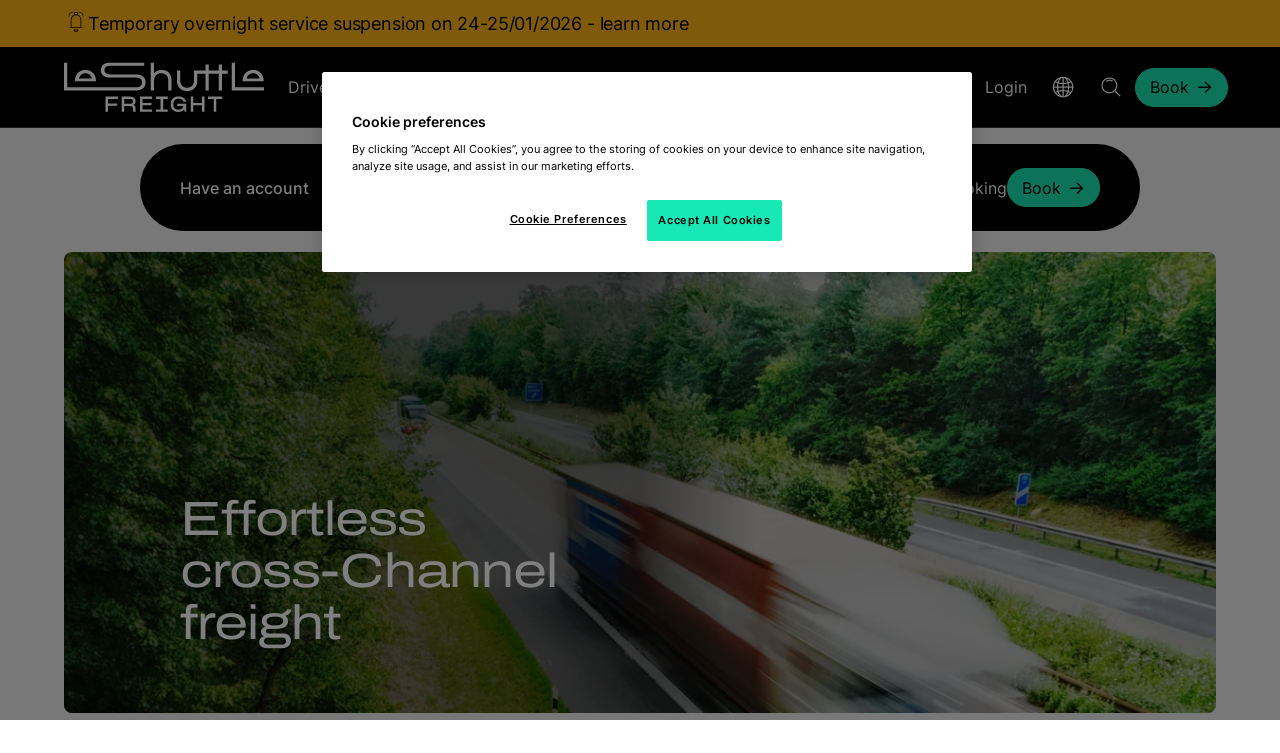

--- FILE ---
content_type: text/html; charset=utf-8
request_url: https://www.leshuttlefreight.com/?term=infos&isTagSearch=true
body_size: 17423
content:


<!DOCTYPE html>
<html lang="en-GB" data-version="1.0.0.0">
<head>
    
<meta charset="utf-8">
<meta name="viewport" content="width=device-width, initial-scale=1.0, viewport-fit=cover">
<meta http-equiv="X-UA-Compatible" content="IE=Edge">
<meta name="format-detection" content="telephone=no">

    <title>Eurotunnel LeShuttle Freight - Cross Channel Freight</title>
    <meta name="description" content="Fast, reliable cross-Channel freight shuttle - 24-7 departures and priority loading. Speed, simplicity, sustainability and care.">
    <meta property="og:locale" content="uk-en">
    <meta property="og:site_name" content="LeShuttle Freight">
        <meta property="og:title" content="Eurotunnel LeShuttle Freight - Cross Channel Freight">
        <meta property="og:description" content="Fast, reliable cross-Channel freight shuttle - 24-7 departures and priority loading. Speed, simplicity, sustainability and care.">
        <meta property="og:url" content="https://www.leshuttlefreight.com/">
        <meta property="og:image" content="https://www.leshuttlefreight.com/default/assets/contentitems/c5/c583de35-2192-423d-97b3-c70a13c3ef37/09868ef1-9630-4efe-a2e1-86320bf3b268/1b793c24-7aa6-4fbe-a0b3-0c7492b23d8b.jpg?width=1200&amp;height=630&amp;format=jpeg&amp;quality=80">
        <meta property="og:type" content="website">
        <meta name="twitter:card" content="summary">
        <meta name="twitter:title" content="Eurotunnel LeShuttle Freight - Cross Channel Freight">
        <meta name="twitter:description" content="Fast, reliable cross-Channel freight shuttle - 24-7 departures and priority loading. Speed, simplicity, sustainability and care.">
        <meta name="twitter:image" content="https://www.leshuttlefreight.com/default/assets/contentitems/c5/c583de35-2192-423d-97b3-c70a13c3ef37/09868ef1-9630-4efe-a2e1-86320bf3b268/1b793c24-7aa6-4fbe-a0b3-0c7492b23d8b.jpg?width=240&amp;height=240&amp;format=jpeg&amp;quality=80">
        <meta name="twitter:image:alt" content="X Card Image">
        <meta name="robots" content="index,follow">
    <meta name="google-site-verification" content="-IIFgnh0WKgHTZ5Uni69DC4XWsdpZkEA5vrtraOIs50">
    <link rel="apple-touch-icon" sizes="180x180" href="/img/icons/apple-touch-icon.png">
    <link rel="icon" type="image/png" sizes="32x32" href="/img/icons/favicon-32x32.png">
    <link rel="icon" type="image/png" sizes="16x16" href="/img/icons/favicon-16x16.png">
    <link rel="manifest" href="/site.webmanifest">
    <link rel="mask-icon" href="/img/icons/safari-pinned-tab.svg" color="#000000">
    <meta name="msapplication-TileColor" content="#000000">
    <meta name="theme-color" content="#ffffff">
        <link rel="canonical" href="https://www.leshuttlefreight.com/">

    
<!-- OneTrust Cookies Consent Notice start for leshuttlefreight.com -->

<script nonce="AC90vA5jxeXytvVqaf1xRbQ/" src="https://cdn-ukwest.onetrust.com/scripttemplates/otSDKStub.js"  type="text/javascript" charset="UTF-8" data-domain-script="01992849-187a-7152-be8c-294280b11475" ></script>

<script nonce="AC90vA5jxeXytvVqaf1xRbQ/">
    window.dataLayer = window.dataLayer || [];
    function gtag(){dataLayer.push(arguments);}
    gtag('consent', 'default', {
        'ad_storage': 'denied',
        'analytics_storage': 'denied',
        'ad_user_data': 'denied',
        'ad_personalization': 'denied',
	'wait_for_update': 500
    });
</script>

<!-- OneTrust Cookies Consent Notice end for leshuttlefreight.com -->

<!-- Google Tag Manager -->
<script nonce="AC90vA5jxeXytvVqaf1xRbQ/">(function(w,d,s,l,i){w[l]=w[l]||[];w[l].push({'gtm.start':
new Date().getTime(),event:'gtm.js'});var f=d.getElementsByTagName(s)[0],
j=d.createElement(s),dl=l!='dataLayer'?'&l='+l:'';j.async=true;j.src=
'https://www.googletagmanager.com/gtm.js?id='+i+dl;var n=d.querySelector('[nonce]');
n&&j.setAttribute('nonce',n.nonce||n.getAttribute('nonce'));f.parentNode.insertBefore(j,f);
})(window,document,'script','dataLayer','GTM-KGJBW7M');</script>
<!-- End Google Tag Manager -->

<!-- OneTrust Cookies Consent State Updates start for leshuttlefreight.com -->

<script nonce="AC90vA5jxeXytvVqaf1xRbQ/" type="text/javascript">
	function OptanonWrapper() { 
		if (OnetrustActiveGroups.indexOf('C0002') != -1) {
			gtag('consent', 'update', {
				'analytics_storage': 'granted'
			});
		}

		if (OnetrustActiveGroups.indexOf('C0004') != -1) {
			gtag('consent', 'update', {
				'ad_storage': 'granted',
				'ad_user_data': 'granted',
				'ad_personalization': 'granted'
			});
		}
	}
</script>

<!-- OneTrust Cookies Consent State Updates end for leshuttlefreight.com -->



    




    <style nonce="AC90vA5jxeXytvVqaf1xRbQ/">@keyframes rotating{from{transform:rotate(0)}to{transform:rotate(360deg)}}.loading{content-visibility:hidden;visibility:hidden}.body--firefox.body-lock{position:relative!important}.body--firefox.body-lock[data-lock=booking-bar]>.note{display:flex!important}.bg{--background:#f5f5f5;--color:#000;background:var(--background);color:var(--color);padding:0}.bg--white{--background:#fff;--color:#000}.bg--grey{--background:#f5f5f5;--color:#000}.bg--grey-mid{--background:#d7d7d7;--color:#000}.bg--black{--background:#000;--color:#fff;--focus-colour:#b583fe}.bg--lavender{--background:#b583fe;--color:#000}.bg--lead{--background:#202020;--color:#fff}@font-face{font-display:swap;font-family:Archivo;font-style:normal;font-weight:400;src:url(/fonts/archivo.woff2) format("woff2")}@font-face{font-display:swap;font-family:Archivo;font-style:normal;font-weight:600;src:url(/fonts/archivo-semi-bold.woff2) format("woff2")}@font-face{font-display:swap;font-family:Inter;font-style:normal;font-weight:400 600;src:url(/fonts/inter.woff2) format("woff2 supports variations"),url(/fonts/inter.woff2) format("woff2-variations")}@font-face{ascent-override:80%;font-display:swap;font-family:"Local Verdana";src:local("Verdana")}@font-face{ascent-override:98%;font-display:swap;font-family:"Local Arial Black";src:local("Arial Black")}@font-face{font-display:swap;font-family:"Local Arial";src:local("Arial")}body,html{--background-colour:var(--white);--foreground-colour:var(--black);box-sizing:border-box;color:var(--foreground-colour);font-family:Inter,"Local Arial",sans-serif;font-size:16px;-webkit-font-smoothing:antialiased;height:100%;letter-spacing:0;line-height:1.25;margin:0;padding:0;-webkit-text-size-adjust:100%;-moz-text-size-adjust:100%;text-size-adjust:100%;width:100%}body{-webkit-overflow-scrolling:touch;--black:#000;--white:#fff;--primary:#000;--secondary:#fff;--brand-secondary:#b583fe;--brand-electric:#b583fe;--brand-light:#f3ebff;--brand-dark:#501fad;--accent-electric-highlight:#be93fe;--accent-dark-highlight:#6226d4;--accent-fill-state-hover:#f9fafb;--accent-mid:#c8a5ff;--accent-soft:#decaff;--grey-dark:#202020;--leshuttle-text:#343434;--testimonial-grey:#343434;--grey-hover:#ececec;--grey-mid:#d7d7d7;--grey-light:#f5f5f5;--warning:#d92d20;--warning-light:#fee4e2;--success:#0e7445;--success-light:#d3efe2;--alert:#feb614;--alert-note:#feb614;--alert-dark:#c99012;--alert-warning:#fee4e2;--salomie:#fad180;--text-mid:#707070;--text-light:#b3b3b3;--text-disabled:#a6a6a6;--focus-colour:var(--brand-dark);--contrast-colour-for-dark-bg:#fff;--tag-base-colour:var(--brand-dark)}.thm-frght{--black:#000;--white:#fff;--primary:#000;--secondary:#fff;--brand-secondary:#18e8b5;--brand-electric:#18e8b5;--brand-light:#b5f3e1;--brand-dark:#009986;--accent-electric-highlight:#75f2d4;--accent-dark-highlight:#12ad87;--accent-fill-state-hover:#f2f2f2;--accent-mid:#0d735c;--accent-soft:#d1faf0;--grey-dark:#333;--leshuttle-text:#000;--testimonial-grey:#343434;--grey-hover:#e6e6e6;--grey-mid:#d9d9d9;--grey-light:#f2f2f2;--warning:#d92d20;--warning-light:#fee4e2;--success:#0e7445;--success-light:#d3efe2;--alert:#c75300;--alert-note:#feb614;--alert-dark:#8b3800;--salomie:#fad180;--text-mid:#666;--text-light:#b3b3b3;--text-disabled:#999;--focus-colour:var(--brand-dark);--contrast-colour-for-dark-bg:#000;--tag-base-colour:#333}.thm-cnsmr{--black:#000;--white:#fff;--primary:#000;--secondary:#fff;--brand-secondary:#b583fe;--brand-electric:#b583fe;--brand-light:#f3ebff;--brand-dark:#501fad;--accent-electric-highlight:#be93fe;--accent-dark-highlight:#6226d4;--accent-fill-state-hover:#f9fafb;--accent-mid:#c8a5ff;--accent-soft:#decaff;--grey-dark:#202020;--leshuttle-text:#343434;--grey-hover:#ececec;--grey-mid:#d7d7d7;--grey-light:#f5f5f5;--warning:#d92d20;--warning-light:#fee4e2;--success:#0e7445;--success-light:#d3efe2;--alert:#feb614;--alert-dark:#c99012;--salomie:#fad180;--text-mid:#707070;--text-disabled:#a6a6a6;--focus-colour:var(--brand-dark)}*{box-sizing:border-box;font-size:inherit;letter-spacing:inherit;line-height:inherit}*,::after,::before{box-sizing:inherit;font-family:inherit}p{margin:0}ol,ul{margin:0}a:not(.btn){color:inherit;text-decoration:none}img{max-width:100%}button{background:0 0;border:0;color:currentColor;cursor:pointer;padding:0}.cws{margin:0 auto;max-width:1536px;padding:0 16px}.cws.cws--flush{padding:0}.cws .cws{padding:0}.cws--content,.cws--wide{max-width:718px}.bg--grey{background:#d7d7d7}.bg--white{background:#fff}@media (min-width:768px){.cws{padding:0 32px}}@media (min-width:1280px){.cws{padding:0 64px}.cws--content{max-width:814px}.cws--wide{max-width:1024px}}.cws--full{max-width:initial}.shadow{box-shadow:0 4px 16px rgba(0,0,0,.08)}.hscroll-cont{overflow-x:auto;overflow-y:hidden}.svg-symbols{height:0;overflow:hidden;position:absolute;top:-1000px}svg{overflow:visible!important;transform-style:flat}img{height:auto;width:100%}.media-fit{display:block;height:100%;-o-object-fit:cover;object-fit:cover;-o-object-position:center;object-position:center;width:100%}.media-fit--top{-o-object-position:top;object-position:top}.media-fit--bottom{-o-object-position:bottom;object-position:bottom}.media-fit--left{-o-object-position:left;object-position:left}.media-fit--right{-o-object-position:right;object-position:right}.show-for-sr{border:0;clip:rect(0,0,0,0);height:1px;overflow:hidden;padding:0;position:absolute;white-space:nowrap;width:1px}.hide,.show-block-l,.show-block-m,.show-flex-l,.show-flex-m{display:none!important}@media (min-width:768px){.hide-m{display:none!important}.show-block-m{display:block!important}.show-flex-m{display:flex!important}}@media (min-width:1280px){.hide-l{display:none!important}.show-block-l{display:block!important}.show-flex-l{display:flex!important}}body{font-family:Inter,"Local Arial",sans-serif;font-weight:400;line-height:150%}body strong{font-weight:600}h1 strong,h2 strong,h3 strong,h4 strong,h5 strong,h6 strong{font-weight:500}.h1,h1{font-weight:400;line-height:120%;font-size:4.5rem;letter-spacing:-1.44px;line-height:110%}.h2,h2{font-weight:400;line-height:120%;font-size:3rem;letter-spacing:-.96px;line-height:120%}.h3,h3{font-weight:400;line-height:120%;font-size:2.5rem;letter-spacing:-.8px;line-height:120%}.h3,h4{font-weight:400;line-height:120%;font-size:2rem;letter-spacing:-.64px;line-height:130%}.headline-01{font-family:Archivo,"Local Verdana",Verdana,Arial,sans-serif;font-weight:400;line-height:110%;font-size:4.5rem;letter-spacing:-1.44px}.headline-02{font-family:Archivo,"Local Verdana",Verdana,Arial,sans-serif;font-weight:400;line-height:110%;font-size:4rem;letter-spacing:-1.28px}.headline-03{font-family:Archivo,"Local Verdana",Verdana,Arial,sans-serif;font-weight:400;line-height:110%;font-size:3rem;letter-spacing:-.96px}.headline-04{font-family:Archivo,"Local Verdana",Verdana,Arial,sans-serif;font-weight:400;line-height:110%;font-size:2.5rem;letter-spacing:-.8px}.headline-05{font-family:Archivo,"Local Verdana",Verdana,Arial,sans-serif;font-weight:400;line-height:110%;font-size:2rem;letter-spacing:-.64px}.headline-06{font-family:Archivo,"Local Verdana",Verdana,Arial,sans-serif;font-weight:400;line-height:110%;font-size:1.5rem;letter-spacing:-.48px}.body-01{font-size:1.5rem;letter-spacing:-.24px;line-height:150%}.body-01-strong{font-size:1.5rem;letter-spacing:-.24px;line-height:150%;font-weight:500}.body-02{font-size:1.25rem;letter-spacing:-.2px;line-height:150%}.body-02-strong{font-size:1.25rem;letter-spacing:-.2px;line-height:150%;font-weight:500}.body-03{font-size:1.125rem;letter-spacing:-.18px;line-height:150%}.body-03-strong{font-size:1.125rem;letter-spacing:-.18px;line-height:150%;font-weight:600}.body-04{font-size:1rem;letter-spacing:0;line-height:150%}.body-05{font-size:.875rem;letter-spacing:0;line-height:130%}.body-06{font-size:.75rem;letter-spacing:0;line-height:130%}.alt-01{font-family:Archivo,"Local Verdana",Verdana,Arial,sans-serif;font-weight:600;line-height:130%;text-transform:uppercase;font-size:.875rem;letter-spacing:1.68px;line-height:130%}.alt-02{font-family:Archivo,"Local Verdana",Verdana,Arial,sans-serif;font-weight:600;line-height:130%;text-transform:uppercase;font-size:.75rem;letter-spacing:1.44px;line-height:130%}.alt-03{font-weight:600;line-height:120%;text-transform:uppercase;font-size:.75rem;letter-spacing:.5px}.alt-04{font-weight:600;line-height:120%;text-transform:uppercase;font-size:.625rem;letter-spacing:1.2px;line-height:130%}.alt-05{font-weight:600;line-height:120%;text-transform:uppercase;font-size:.625rem;font-weight:400;line-height:130%;text-transform:none}.blockquote{margin:0}.bold{font-weight:500}.btn{--borderColourFocus:var(--brand-dark);--sidePadding:22px;--sideOffset:0px;align-items:center;background:var(--bgColour);border:solid 1px var(--borderColour);border-radius:100px;box-sizing:border-box;color:var(--textColour);cursor:pointer;display:inline-flex;font-size:1.125rem;height:3rem;justify-content:center;line-height:150%;margin:0;outline:0;padding:0 calc(var(--sidePadding) - var(--sideOffset));text-decoration:none}.btn.btn--s{--sidePadding:14px;font-size:1rem;height:2.4375rem}.btn--vp{--bgColour:var(--brand-electric);--borderColour:var(--brand-electric);--textColour:var(--black);--bgColourHover:var(--accent-electric-highlight);--bgColourFocus:var(--brand-electric)}.btn--loader .loader{display:none}.btn__icon{fill:var(--textColour);height:24px;margin-left:8px;width:16px}@media (min-width:768px){.btn{--sidePadding:22px;height:3.25rem}}.txt-btn{align-items:center;background:0 0;border:0;border-bottom:solid 1px var(--black);cursor:pointer;display:inline-flex;font-size:1.125rem;justify-content:space-between;line-height:150%;margin:0;outline:0;padding:0 80px 0 2px;position:relative}.txt-btn.txt-btn--no-icon{padding-right:2px}.txt-btn:hover{text-decoration:none}.txt-btn:hover .txt-btn__icon{right:-8px}.txt-btn:focus-visible{border-color:transparent;border-radius:2px;outline:solid 2px var(--brand-dark)}.txt-btn:disabled{border-color:var(--text-disabled);color:var(--text-disabled);cursor:default}.txt-btn:disabled:hover .txt-btn__icon{right:0}.txt-btn:disabled svg{fill:var(--text-disabled)}.txt-btn--exp{width:100%}.txt-btn--pad{padding-right:80px}.txt-btn__icon{height:24px;position:absolute;right:0;top:calc(50% - 12px);transition:right ease-in-out .1s;width:16px}.txt-btn__icon--white{fill:var(--white)}.txt-btn--white{border-bottom:solid 1px var(--white)}.bg--black .txt-btn,.bg--lead .txt-btn{border-color:var(--white);color:var(--white)}.bg--black .txt-btn__icon,.bg--lead .txt-btn__icon{fill:var(--white)}.icon-btn{--bgColour:var(--white);--borderColour:var(--white);--textColor:var(--black);--bgColourHover:var(--grey-hover);--bgColourFocus:var(--white);--borderColourFocus:var(--brand-dark);--outlineColourFocus:var(--white);align-items:center;background:var(--bgColour);border:solid 2px var(--borderColour);border-radius:50%;box-sizing:border-box;cursor:pointer;display:flex;font-size:1.125rem;height:50px;justify-content:center;line-height:150%;margin:0;outline:0;padding:0;width:50px}.icon-btn:hover{background:var(--bgColourHover);border-color:var(--bgColourHover)}.icon-btn:focus-visible{background:var(--bgColourFocus);border-color:var(--borderColourFocus);outline:2px solid var(--outlineColourFocus);outline-offset:2px}.icon-btn:disabled{background:var(--grey-light);border-color:var(--grey-light);color:var(--text-disabled);cursor:default}.icon-btn:disabled .icon-btn__icon{fill:var(--text-disabled)}.icon-btn__icon{fill:var(--textColour);height:28px;width:28px}.icon-btn--vs{--bgColour:var(--brand-secondary);--borderColour:var(--brand-secondary);--textColour:var(--black);--bgColourHover:var(--accent-electric-highlight);--bgColourFocus:var(--brand-secondary);--borderColourFocus:var(--brand-secondary);--outlineColourFocus:var(--brand-dark)}.icon-btn--vt{--bgColour:var(--grey-light);--borderColour:var(--grey-light);--textColour:var(--black);--bgColourHover:var(--white);--bgColourFocus:var(--grey-light);--outlineColourFocus:var(--grey-light)}.icon-btn--prev .icon-btn__icon{transform:rotate(180deg)}.icon-btn--close .icon-btn__icon{transform:rotate(45deg)}@media (min-width:768px){.icon-btn{height:80px;width:80px}.icon-btn__icon{height:36px;width:36px}}.hdr-bar{--buttonFocusBorder:var(--brand-dark);--buttonHoverBorder:var(--brand-electric);--buttonActiveBorder:var(--brand-electric);--iconColour:var(--black);--cellGap:16px;display:grid;font-size:1rem;gap:var(--cellGap);grid-template-columns:100px 1fr 28px;grid-template-rows:80px;line-height:150%}.hdr-bar.thm-frght{--iconColour:var(--white)}.hdr-bar__home{height:30px;width:100px}.hdr-bar__home::after{display:none!important}.hdr-bar__logo{fill:var(--iconColour);height:100%;width:100%}.hdr-bar__flex{display:flex;height:100%;justify-content:flex-end}.hdr-bar__nav{height:100%}.hdr-bar__links{display:flex;gap:var(--cellGap);height:100%;list-style-type:none;margin:0;padding:0}.hdr-bar__link{align-items:center;display:flex;font-size:inherit;height:100%;position:relative}.hdr-bar__link:focus-visible{outline:solid 2px var(--focus-colour);outline-offset:5px}.hdr-bar__link:focus-visible{outline-offset:-2px}.hdr-bar__link::after{bottom:0;content:"";display:block;height:4px;left:0;position:absolute;width:100%}.hdr-bar__link:hover{text-decoration:none}.hdr-bar__link:hover::after{background-color:var(--buttonHoverBorder)}.hdr-bar__link:focus-visible{outline-offset:-2px}.hdr-bar__link-item-book{align-items:center;display:flex}.hdr-bar__icon{fill:var(--iconColour);height:24px;pointer-events:none;width:24px}.hdr-bar__menu-icon{height:28px;width:28px}.hdr-bar__indicator{margin-left:4px;transform:rotate(90deg)}.hdr-bar__account[data-opened] .hdr-bar__indicator{transform:rotate(-90deg)}.hdr-bar__salutation{display:block;max-width:200px;min-width:0;overflow:hidden;text-overflow:ellipsis;white-space:nowrap}@media screen and (min-width:343px){.hd-bar{grid-template-columns:130px 1fr 28px}.hdr-bar__home{width:130px}}@media (min-width:768px){.hdr-bar{--cellGap:24px;grid-template-columns:130px 1fr 24px 28px;grid-template-rows:72px}.hdr-bar--offcanvas{--cellGap:24px}.hdr-bar--offcanvas .hdr-bar__links{justify-content:flex-end}.hdr-bar__user-icon{margin-right:4px}}@media (min-width:1280px){.hdr-bar{grid-template-columns:184px 1fr;grid-template-rows:80px}.hdr-bar.thm-frght{grid-template-columns:200px 1fr}.hdr-bar__home{width:160px}.hdr-bar__flex{font-size:1rem;letter-spacing:0;line-height:150%;justify-content:space-between}.hdr-bar__link-open::after{background-color:var(--buttonActiveBorder)}.hdr-bar__ctas .hdr-bar__links{gap:0;margin:0 -12px}.hdr-bar__ctas .hdr-bar__links .hdr-bar__link{padding:0 12px}.hdr-bar__nav .hdr-bar__links{gap:0;margin:0 -12px}.hdr-bar__nav .hdr-bar__links .hdr-bar__link{padding:0 12px}.hdr-bar__nav .hdr-bar__links .hdr-bar__link::after{left:12px;width:calc(100% - 24px)}}.s-head{--background:#fff;--foreground:#000;--border:#d7d7d7;background:var(--background);border-bottom:1px solid var(--border);position:sticky;top:0;width:100%;z-index:12}.note{--border-colour:var(--brand-dark);--background-colour:var(--grey-light);--icon-colour:var(--brand-dark);align-items:flex-start;background:var(--background-colour);border-left:solid 2px var(--border-colour);border-width:4px;display:flex;gap:16px;justify-content:flex-start;padding:16px 16px 16px 24px}.note.note--full{border-left:0;padding:10px 0}.note .cws{align-items:flex-start;display:flex;gap:16px;justify-content:flex-start;width:100%}.note__icon{align-items:center;display:flex;flex-shrink:0;height:24px;justify-content:center;width:24px}.note__icon svg{fill:var(--icon-colour);height:100%;width:100%}.note__text{font-size:1.125rem;letter-spacing:-.18px;line-height:150%;flex-basis:100%}.note__text p:not(:last-child){margin-bottom:16px}.note--alert,.note--info{--icon-colour:var(--black)}.note--info{--border-colour:var(--success);--background-colour:var(--success-light)}.note--alert{--border-colour:var(--alert-note);--background-colour:var(--alert-note)}.note--brand{--border-colour:var(--brand-dark);--background-colour:var(--brand-light)}.note--danger{--border-colour:var(--warning);--background-colour:var(--warning);--icon-colour:var(--white);color:var(--white)}.note__close{flex-shrink:0;height:24px;width:24px}.note__close svg{height:100%;width:100%}@media (min-width:768px){body.body-lock[data-lock=booking-bar]>.note{display:none}}.crumbs{--linkColour:var(--text-mid);--textColour:var(--black);font-size:1rem;letter-spacing:0;line-height:150%;align-items:center;display:inline;line-height:130%;list-style:none;margin:32px 0 64px;padding:0}.crumbs a{color:var(--linkColour);font-weight:400}.crumbs li{display:inline;font-weight:600}.crumbs li:not(:last-child)::after{color:var(--linkColour);content:"->";font-weight:400;letter-spacing:0;margin:0 8px}@media (min-width:1280px){.crumbs{margin:40px 0 56px}}.country-detection{font-size:1.125rem;letter-spacing:-.18px;line-height:150%;align-items:flex-start;background:#fff;border-radius:8px;bottom:16px;box-sizing:border-box;display:flex;gap:16px;justify-content:flex-start;left:50%;max-width:705px;padding:16px 16px 16px 24px;position:fixed;right:50%;transform:translateX(-50%);width:calc(100% - 32px);z-index:99}@media (min-width:768px){.country-detection{align-items:center;height:80px;width:calc(100% - 224px)}}.country-detection__icon{align-items:center;display:flex;flex-shrink:0;height:24px;justify-content:center;width:24px}.country-detection__icon svg{fill:#000;height:100%;width:100%}.country-detection__close{flex-shrink:0;height:24px;margin-left:auto;width:24px}.country-detection__close svg{height:100%;width:100%}.skip{align-items:center;background:var(--white);color:var(--black)!important;display:flex;height:0;left:0;overflow:hidden;padding:0;position:fixed;top:0}.skip:focus-visible{outline:solid 2px var(--brand-dark);outline-offset:5px}.skip:focus-visible{height:50px;padding:16px;z-index:1000}.toast-menu__title{font-size:1.25rem;letter-spacing:-.2px;line-height:150%;display:flex;justify-content:space-between;padding:32px 16px 24px}.toast-menu__toggle{font-size:.875rem;letter-spacing:0;line-height:130%;align-items:center;color:var(--text-mid);display:flex;justify-content:center;width:100%}.toast-menu__toggle:focus-visible{outline:0}.toast-menu__toggle:focus-visible svg{fill:var(--brand-dark)}.toast-menu__toggle:focus-visible{outline:solid 2px var(--brand-dark);outline-offset:5px}.toast-menu__icon{height:20px;margin-right:8px;width:20px}.toast-menu__flag{height:24px;width:24px}.toast-menu__list{list-style-type:none;padding:0}.toast-menu__select{font-size:1rem;letter-spacing:0;line-height:150%;align-items:center;display:flex;gap:12px;height:80px;justify-content:flex-start;padding:0 16px;width:100%}.toast-menu__select:hover{text-decoration:underline}.toast-menu__select[data-current=true]{background:var(--grey-light)}.toast-menu__select:focus-visible{outline-offset:-2px}@media (min-width:768px){.toast-menu__toggle{justify-content:flex-start;padding:24px 32px}.toast-menu__title{padding:32px 32px 24px}.toast-menu__select{padding:0 32px}.toast-menu--account .toast-menu__title{font-size:1rem;letter-spacing:0;line-height:150%;padding:16px}.toast-menu--account .toast-menu__select{height:56px;padding:0 16px}}@media (min-width:1280px){.toast-menu__title{font-size:1rem;letter-spacing:0;line-height:150%;padding:16px}.toast-menu__select{height:56px;padding:0 16px}}.p-b-0{padding-bottom:0}.p-t-0{padding-top:0}.p-t-x4{padding-top:16px}.p-t-x6{padding-top:24px}.p-b-x6{padding-bottom:24px}.p-t-x8{padding-top:32px}.p-b-x8{padding-bottom:32px}.p-b-x10,.p-b-x16,.p-b-x18,.p-b-x20,.p-b-x22,.p-b-x24,.p-b-x26,.p-b-x32,.p-b-x36{padding-bottom:40px}.p-t-x10,.p-t-x16,.p-t-x18,.p-t-x20,.p-t-x22,.p-t-x24,.p-t-x26,.p-t-x32,.p-t-x36{padding-top:40px}@media (min-width:1280px){.p-b-x16,.p-b-x18,.p-b-x20,.p-b-x22,.p-b-x24,.p-b-x26,.p-b-x32,.p-b-x36{padding-bottom:64px}.p-t-x16,.p-t-x18,.p-t-x20,.p-t-x22,.p-t-x24,.p-t-x26,.p-t-x32,.p-t-x36{padding-top:64px}}@media (min-width:1280px) and (min-height:1080px){.p-b-x18{padding-bottom:72px}.p-t-x18{padding-top:72px}.p-b-x20{padding-bottom:80px}.p-t-x20{padding-top:80px}.p-b-x22{padding-bottom:88px}.p-t-x22{padding-top:88px}.p-b-x24{padding-bottom:96px}.p-t-x24{padding-top:96px}.p-b-x26{padding-bottom:104px}.p-t-x26{padding-top:104px}.p-b-x32{padding-bottom:128px}.p-t-x32{padding-top:128px}.p-b-x36{padding-bottom:144px}.p-t-x36{padding-top:144px}}.loader{--loader-color:var(--brand-electric);align-items:center;display:flex;justify-content:center;z-index:10000}.loader__anim{align-items:center;display:flex;height:80px;justify-content:center;width:80px}.loader--small .loader__anim{height:24px;width:24px}.loader__icon{animation:rotating .5s linear infinite;fill:var(--loader-color);height:100%;width:100%}[data-loading=true]{position:relative}[data-loading=true] .loader{left:50%;position:absolute;top:50%;transform:translate(-50%,-50%)}.bg--grey .loader{--loader-color:var(--black)}.bg--grey-mid .loader{--loader-color:var(--black)}.bg--lavender .loader{--loader-color:var(--white)}.bg--aqua .loader{--loader-color:var(--white)}.thm-frght .bg--grey .txt-btn:focus-visible,.thm-frght.bg--grey .txt-btn:focus-visible{outline:solid 2px var(--black)}.f-head{--background:var(--black);--foreground:var(--white);--border:var(--grey-dark);background:var(--background);border-bottom:1px solid var(--border);color:var(--foreground);position:sticky;top:0;width:100%;z-index:16}.f-head .offcanvas-bar__menu-icon{fill:var(--foreground)}.f-head .search__input{background:var(--background);color:var(--foreground)}.f-head .dialogue__close svg{fill:var(--foreground)}.f-head .btn--vt-key{--bgColour:var(--background);--borderColour:var(--foreground);--textColour:var(--foreground);--bgColourHover:var(--foreground);--bgColourFocus:var(--foreground)}.f-head .btn--vt-key:focus-visible{outline:solid 2px var(--focus-colour);outline-offset:5px}.f-head .btn--vt-key:focus-visible,.f-head .btn--vt-key:hover{color:var(--background)}.f-head .btn--vt-key:focus-visible svg,.f-head .btn--vt-key:hover svg{fill:var(--background)}.f-head .ac{--result-colour:var(--white);--match-colour:var(--brand-dark)}@media (min-width:1280px){.hdr-bar--frght{grid-template-columns:235px 1fr}.hdr-bar--frght .hdr-bar__home{width:200px}}.b-hero{color:#fff;margin:0 auto;max-width:1536px;position:relative}.b-hero--radius{border-radius:8px;overflow:hidden}.b-hero--radius .media-block__video{border-radius:8px;overflow:hidden}.b-hero__overlay{background:linear-gradient(to bottom,rgba(0,0,0,.16) 0,rgba(0,0,0,.16) 65%,rgba(0,0,0,.5) 75%,rgba(0,0,0,.5) 100%);height:100%;left:0;position:absolute;top:0;width:100%}@media (min-width:768px){.b-hero__overlay{background:linear-gradient(to right,rgba(0,0,0,.5) 0,rgba(0,0,0,.5) 50%,rgba(0,0,0,.16) 60%,rgba(0,0,0,.16) 100%)}}.b-hero__content{align-items:flex-start;display:flex;flex-direction:column;height:100%;justify-content:flex-end;left:0;padding:16px 16px 72px;position:absolute;top:0;width:100%}.b-hero__content :last-child{margin-bottom:0}.b-hero__controls{bottom:0;display:flex;gap:16px;padding:16px;position:absolute}.b-hero--radius .b-hero__content{padding:24px 24px 32px}.b-hero__intro{display:none}.b-hero .hero__title{font-family:Archivo,"Local Verdana",Verdana,Arial,sans-serif;font-weight:400;line-height:110%;font-size:2rem;letter-spacing:-.64px}@media (min-width:768px){.b-hero .hero__title{font-family:Archivo,"Local Verdana",Verdana,Arial,sans-serif;font-weight:400;line-height:110%;font-size:3rem;letter-spacing:-.96px}}@media (min-width:1280px) and (min-height:1080px){.b-hero .hero__title{font-family:Archivo,"Local Verdana",Verdana,Arial,sans-serif;font-weight:400;line-height:110%;font-size:4rem;letter-spacing:-1.28px}}.b-hero__loader{opacity:1;transition:ease-in-out .3s opacity}.b-hero__loader[data-video-loaded=true]{opacity:0;pointer-events:none}.b-hero__loader[data-video-loaded=true] .loader__anim{display:none}.b-hero--video .b-hero__image{position:relative}.b-hero--video .b-hero__image::before{content:"";display:block;padding-top:56.25%;width:100%}.b-hero--video .b-hero__image>.b-hero__loader{bottom:0;left:0;position:absolute;right:0;top:0}.b-hero__image{position:relative}.b-hero__image::before{content:"";display:block;padding-top:133.2361516035%;width:100%}.b-hero__image>.b-hero__media{bottom:0;left:0;position:absolute;right:0;top:0}@media (max-width:767px){.b-hero__image{max-height:457px}}@media (min-width:768px){.b-hero__image{position:relative}.b-hero__image::before{content:"";display:block;padding-top:39.9857954545%;width:100%}.b-hero__image>.b-hero__media{bottom:0;left:0;position:absolute;right:0;top:0}.b-hero__content{min-width:512px;padding:32px 32px 80px;width:50%}}@media (min-width:1280px){.b-hero__content{max-width:746px;padding:64px 64px 144px}.b-hero--radius .b-hero__content{padding:64px 64px 64px 116px}.b-hero__intro{font-size:1.25rem;letter-spacing:-.2px;line-height:150%;display:block;margin-bottom:32px}}@media (min-width:1280px) and (min-height:1080px){.b-hero__image{position:relative}.b-hero__image::before{content:"";display:block;padding-top:50%;width:100%}.b-hero__image>.b-hero__media{bottom:0;left:0;position:absolute;right:0;top:0}.b-hero__intro{font-size:1.5rem;letter-spacing:-.24px;line-height:150%;margin-bottom:56px;max-width:446px}}</style>
    <meta data-hid="mobile-web-app-capable" name="mobile-web-app-capable" content="yes">
    <link href="/_content/Kentico.Content.Web.Rcl/Content/Bundles/Public/systemPageComponents.min.css" rel="stylesheet" />

    <link rel="stylesheet" id="cssFile" href="/css/main.min.css?v=uOdKnQMrPzMttznvJc2lPFTX-JMaihi73NROK5c7rWY" nonce="AC90vA5jxeXytvVqaf1xRbQ/">
    <link rel="stylesheet" href="/css/print.min.css?v=Kvjm-KT6qT4W1yo6Ltz-Df3Guze8qf7Qr1fRDDMi5Ag" media="print" nonce="AC90vA5jxeXytvVqaf1xRbQ/">
    <link rel="preload" href="/css/archivo.woff2" as='font' type="font/woff2" crossorigin="anonymous">
    <link rel="preload" href="/css/archivo-semi-bold.woff2" as='font' type="font/woff2" crossorigin="anonymous">
    <link rel="preload" href="/css/inter.woff2" as='font' type="font/woff2" crossorigin="anonymous">
    <link rel="stylesheet" id="cssFileFlatPickr" href="/css/flatpickr.min.css?v=QNXu3fVT6n3h1h0TrJ0enkTHKPNNObsgY68iY-eypFs" nonce="AC90vA5jxeXytvVqaf1xRbQ/">
    <script nonce="AC90vA5jxeXytvVqaf1xRbQ/">cssFile.onload = function () { this.media = 'all' }; cssFileFlatPickr.onload = function () { this.media = 'all' };</script>
    




    
<script type="application/ld+json" nonce="AC90vA5jxeXytvVqaf1xRbQ/">
    {"@context":"https://schema.org","@type":"WebSite","@id":"https://www.leshuttlefreight.com/#website","name":"LeShuttle Freight","potentialAction":{"@type":"SearchAction","target":"https://www.leshuttlefreight.com/search?q={search_term_string}","query-input":"required name=search_term_string"},"url":"https://www.leshuttlefreight.com","creditText":"\u0026copy; 2026 Eurotunnel Le Shuttle","inLanguage":["uk-en","fr-fr"],"publisher":{"@type":"Organization","@id":"https://www.leshuttlefreight.com/#organization","name":"LeShuttle Freight","url":"https://www.leshuttlefreight.com"}}
</script>
<script type="application/ld+json" nonce="AC90vA5jxeXytvVqaf1xRbQ/">
    {"@context":"https://schema.org","@type":"WebPage","@id":"https://www.leshuttlefreight.com/#webpage","name":"Eurotunnel LeShuttle Freight - Cross Channel Freight","description":"Fast, reliable cross-Channel freight shuttle - 24-7 departures and priority loading. Speed, simplicity, sustainability and care.","image":"https://www.leshuttlefreight.com/default/assets/contentitems/c5/c583de35-2192-423d-97b3-c70a13c3ef37/09868ef1-9630-4efe-a2e1-86320bf3b268/1b793c24-7aa6-4fbe-a0b3-0c7492b23d8b.jpg?width=1200\u0026height=630\u0026format=jpeg\u0026quality=80","url":"https://www.leshuttlefreight.com/","inLanguage":"uk-en","isPartOf":{"@type":"WebSite","@id":"https://www.leshuttlefreight.com/#website","url":"https://www.leshuttlefreight.com"},"speakable":{"@type":"SpeakableSpecification","xpath":["/html/head/title","/html/head/meta[@name=\u0027description\u0027]/@content"]}}
</script>
<script type="application/ld+json" nonce="AC90vA5jxeXytvVqaf1xRbQ/">
    {"@context":"https://schema.org","@type":"Organization","@id":"https://www.leshuttlefreight.com/#organization","name":"LeShuttle Freight","url":"https://www.leshuttlefreight.com"}
</script>


</head>
<body class="thm-frght">
    
<!-- Google Tag Manager (noscript) -->
<noscript><iframe src="https://www.googletagmanager.com/ns.html?id=GTM-KGJBW7M"
height="0" width="0" style="display:none;visibility:hidden"></iframe></noscript>
<!-- End Google Tag Manager (noscript) -->



    




    
    <div class="note note--full hide note--alert" data-site-alert="82" data-at="l-alertbanner-82">
        <div class="cws">
            <div class="note__icon">
                <svg><use xlink:href="#svg-bell"></use></svg>
            </div>
            <div class="note__text">
                <p>Temporary overnight service suspension on 24-25/01/2026 - <a href="https://bit.ly/binat2026" target="_blank" rel="noopener noreferrer">learn more</a></p>
            </div>
        </div>
    </div>

    
    
<header id="Header" class="f-head thm-frght" data-at="g-header-1">
    <a href="#Content" class="skip" tabindex="0">Skip to main content</a>
    <div data-booking-url="https://www.eurotunnelfreight.com/book/"></div>
    <div class="cws">
        <div class="hdr-bar hdr-bar--frght thm-frght">
            <div class="hdr-bar__cell">
                <a href="https://www.leshuttlefreight.com/"
                   class="hdr-bar__home hdr-bar__link"
                   aria-label="Navigate to the home page.">
                    <svg class="hdr-bar__logo" viewBox="0 0 200 52" fill="white">
                        <path d="M72.0732 13.4443C78.035 13.4443 81.6228 16.425 81.6228 21.4309C81.6228 26.4368 78.0364 29.4566 72.0732 29.4566H0.706313C0.611816 29.4619 0.517254 29.4473 0.42882 29.4135C0.340386 29.3798 0.260076 29.3278 0.193149 29.2608C0.126223 29.1939 0.0741897 29.1136 0.0404586 29.0252C0.00672745 28.9367 -0.00794086 28.8422 -0.00258562 28.7477V1.68969H3.29959V26.3298H72.2143C75.869 26.3298 78.035 24.4812 78.035 21.4298C78.035 18.3783 75.869 16.5649 72.2143 16.5649H45.7983C40.1859 16.5649 36.8168 13.8003 36.8168 9.14723C36.8168 4.49416 40.1859 1.68969 45.7983 1.68969H80.2716V4.8153H45.6537C42.3553 4.8153 40.4008 6.44835 40.4008 9.14723C40.4008 11.8461 42.3553 13.4443 45.6537 13.4443H72.0732ZM157.992 3.53829H154.689V9.53906H144.857V3.53829H141.556V9.53906H130.016V19.5861C130.016 23.8793 127.244 26.758 123.127 26.758C119.01 26.758 116.237 23.8793 116.237 19.5861V9.53906H112.939V19.7272C112.939 25.9429 117.02 30.0951 123.127 30.0951C129.233 30.0951 133.318 25.9429 133.318 19.7272V12.6609H141.556V29.4566H144.858V12.6609H154.69V29.4566H157.992V12.6609H163.675V9.53906H157.992V3.53829ZM143.99 35.6074V37.9075H149.801V50.8088H152.351V37.9084H158.179V35.6074H143.99ZM199.64 19.6213C199.64 13.4088 195.237 8.90026 189.131 8.90026C183.025 8.90026 178.618 13.4091 178.618 19.6213V20.3302H199.64V19.6213ZM182.633 17.3846C183.412 14.259 185.896 12.167 189.131 12.167C192.36 12.167 194.846 14.259 195.625 17.3846H182.633ZM170.988 1.68969V26.331H199.996V29.4566H168.395C168.3 29.4624 168.206 29.4481 168.117 29.4146C168.028 29.381 167.948 29.329 167.881 29.262C167.813 29.195 167.761 29.1144 167.728 29.0258C167.694 28.9371 167.68 28.8423 167.686 28.7477V1.68969H170.988ZM31.9519 19.6213C31.9519 13.4088 27.5493 8.90026 21.4426 8.90026C15.336 8.90026 10.9372 13.4091 10.9372 19.6213V20.3302H31.9519V19.6213ZM14.9447 17.3846C15.7278 14.259 18.2149 12.167 21.4426 12.167C24.6703 12.167 27.1577 14.259 27.9408 17.3846H14.9447ZM107.541 19.1591V29.4566H104.243V19.3002C104.243 15.0776 101.396 12.2376 97.1695 12.2376C92.9504 12.2376 90.107 15.0776 90.107 19.3002V29.4566H86.8051V1.68969H90.107V12.0579C92.2377 9.85642 94.7213 8.90026 97.8856 8.90026C103.672 8.90026 107.541 13.0172 107.541 19.1591ZM41.556 50.8108H44.1065V44.856H53.2823V42.558H44.1065V37.9037H53.9348V35.6057H41.556V50.8108ZM88.0498 50.8108H76.0689V35.6074H88.0498V37.9055H78.6194V42.0684H87.4354V44.351H78.6194V48.5107H88.0498V50.8108ZM71.5613 47.355C71.5613 45.5628 70.6406 44.2966 69.1024 43.9333C70.6406 43.5345 71.5613 42.2679 71.5613 40.2972C71.5613 37.2387 69.6635 35.6089 66.1508 35.6089H57.7536V50.8122H60.3042V45.1108H66.0792C67.8362 45.1108 68.993 45.6716 68.993 47.4251V49.4538C68.993 49.923 68.993 50.5592 69.2118 50.812H71.7801C71.5613 50.558 71.5613 49.923 71.5613 49.4538V47.355ZM66.0792 42.8113H60.3042V37.9078H65.9346C67.9066 37.9078 68.9401 38.5216 68.9401 40.2783C68.9401 42.3773 67.8184 42.8113 66.0792 42.8113ZM129.259 42.0693H138.019L138.019 35.61H140.57V50.8111H138.019V44.3481H129.26V50.8125H126.709V35.6115H129.259V42.0693ZM113.17 44.947H119.505C119.071 47.2648 117.279 48.676 114.401 48.676C110.799 48.676 109.296 46.1781 109.296 43.1904C109.296 40.3152 110.746 37.7434 114.69 37.7434C117.152 37.7434 118.997 38.8616 119.484 40.7032H122.165C121.576 37.7964 118.743 35.4256 114.637 35.4256C109.331 35.4256 106.671 38.9745 106.671 43.1904C106.671 47.4446 109.331 50.9935 114.436 50.9935C117.258 50.9935 119.142 49.8506 120.193 48.1503L120.518 50.8102H122.275V42.795H113.17L113.17 44.947ZM96.5836 37.9055H91.9128V35.6074H103.784V37.9055H99.1341V48.5099H103.784V50.8099H91.9128V48.5099H96.5836V37.9055Z"></path>
                    </svg>
                </a>
            </div>
            <div class="hdr-bar__cell">
                <div class="hdr-bar__flex">

                    <nav class="hdr-bar__nav show-block-l">
                        <ul class="hdr-bar__links" data-flyout-togglers="true">
                                <li class="hdr-bar__link-item">
                                        <a class="hdr-bar__link" data-menu-hierarchy="1" aria-expanded="false" data-flyout-toggle="true" aria-controls="MainMenu_39" href="/drivers">
                                            Drivers
                                        </a>
                                </li>
                                <li class="hdr-bar__link-item">
                                        <a class="hdr-bar__link" data-menu-hierarchy="1" aria-expanded="false" data-flyout-toggle="true" aria-controls="MainMenu_156" href="/why-leshuttle-freight">
                                            Why LeShuttle Freight
                                        </a>
                                </li>
                                <li class="hdr-bar__link-item">
                                        <a class="hdr-bar__link" data-menu-hierarchy="1" aria-expanded="false" data-flyout-toggle="true" aria-controls="MainMenu_157" href="/rates-accounts">
                                            Rates &amp; accounts
                                        </a>
                                </li>
                                <li class="hdr-bar__link-item">
                                        <a class="hdr-bar__link" data-menu-hierarchy="1" aria-expanded="false" data-flyout-toggle="true" aria-controls="MainMenu_158" href="/service-status">
                                            Service status
                                        </a>
                                </li>
                                <li class="hdr-bar__link-item">
                                        <a class="hdr-bar__link" data-menu-hierarchy="1" aria-expanded="false" data-flyout-toggle="true" aria-controls="MainMenu_295" href="/support">
                                            Support
                                        </a>
                                </li>
                        </ul>
                    </nav>

                    <div class="hdr-bar__ctas">
                        <ul class="hdr-bar__links">
                                <li class="hdr-bar__link-item show-block-m">
                                    <a href="https://tickets.eurotunnel.com/myfreight/login.aspx" class="hdr-bar__link hdr-bar__account" target="_blank" rel="noopener">
                                        <span class="hdr-bar__salutation">Login</span>
                                    </a>
                                </li>
                            <li class="hdr-bar__link-item show-block-l">
                                <button class="hdr-bar__link"
                                        data-offcanvas-toggle="leshuttle-languages"
                                        data-offcanvas-offset="true"
                                        aria-controls="leshuttle-languages"
                                        aria-expanded="false"
                                        aria-label="Open language menu"
                                        data-close="leshuttle-account">
                                    <svg class="hdr-bar__icon">
                                        <use xlink:href="#svg-globe"></use>
                                    </svg>
                                </button>
                            </li>
                            <li class="hdr-bar__link-item show-block-l">
                                <button class="hdr-bar__link"
                                        data-dialog-open="SiteSearch"
                                        aria-label="Open search dialog">
                                    <svg class="hdr-bar__icon">
                                        <use xlink:href="#svg-search"></use>
                                    </svg>
                                </button>
                            </li>
                                <li class="hdr-bar__link-item hdr-bar__link-item-book">
                                    <a href="https://www.eurotunnelfreight.com/book/" rel="noopener" target="_blank" class="btn btn--s btn--vp s-head__book thm-frght">
                                        Book
                                        <svg class="btn__icon">
                                            <use xlink:href="#svg-button-arrow"></use>
                                        </svg>
                                    </a>
                                </li>
                        </ul>
                    </div>
                </div>
            </div>
            <div class="hdr-bar__cell show-block-m hide-l">
                <button class="hdr-bar__link"
                        aria-label="Open search dialog"
                        data-dialog-open="SiteSearch">
                    <svg class="hdr-bar__icon"><use xlink:href="#svg-search"></use></svg>
                </button>
            </div>
            <div class="hdr-bar__cell hide-l">
                <a class="hdr-bar__link"
                   href="#"
                   aria-label="Open main navigation"
                   data-offcanvas-toggle="leshuttle-menu">
                    <svg class="hdr-bar__icon hdr-bar__menu-icon">
                        <use xlink:href="#svg-menu"></use>
                    </svg>
                </a>
            </div>
        </div>
    </div>

    
<dialog id="SiteSearch" class="dialogue dialogue__black">
    <button data-dialog-close="SiteSearch" class="dialogue__close" aria-label="Close">
        <svg>
            <use href="#svg-close"></use>
        </svg>
    </button>
    <div class="dialogue__content">
        <div class="search thm-frght" data-search-dialog="global" data-id-slug="FreightHeader">
            
<form action="/uk-en/searchform/submit" class="search__form" data-ajax="true" method="post">    <div class="search__bar"
         role="combobox"
         aria-haspopup="listbox"
         aria-expanded="false"
         aria-owns="autocomplete-listbox--FreightHeader"
         aria-controls="autocomplete-listbox--FreightHeader">
        <label for="q" class="show-for-sr">
            Search
        </label>
        <div class="search__controls">
            <input type="hidden" id="type" name="type">
            <input class="search__input"
                   type="text"
                   id="q"
                   name="q"
                   value=""
                   placeholder="Search"
                   title="Search"
                   data-search-input=""
                   aria-autocomplete="list"
                   aria-controls="autocomplete-listbox--FreightHeader"
                   aria-activedescendant=""
                   autocomplete="off">
            <button class="btn btn--sm btn--vt-key search__button thm-frght" type="submit">
                Search
                <svg class="btn__icon">
                    <use xlink:href="#svg-button-arrow"></use>
                </svg>
            </button>
        </div>
    </div>
    <div class="show-for-sr"
         id="autocomplete-status--FreightHeader"
         aria-live="polite"
         role="status"
         data-status-message="[total] result[s] found. Use up/down to navigate."></div>
        <div class="ac" data-autocomplete="">
            <div class="ac__title">
                Top suggestions
            </div>
            <ul class="ac__list"
                id="autocomplete-listbox--FreightHeader"
                role="listbox"></ul>
        </div>
<input name="__RequestVerificationToken" type="hidden" value="CfDJ8PA7aLf8IXFKsxD9bTghwK00RUMB2Sg8aYG2Nou5YtUGSQflhnx4l-3nWtOVAAbV6pUYzBKWYSa5bC_y6p6n6GQkoM0fm6AfaUIgOMyQeVJV_cJypPuxtRY0pJVKDnf0EhEGdB3fXigU7R6BKTREImc" /></form>
        </div>
    </div>
</dialog>

    <div id="leshuttle-menu" class="offcanvas thm-frght offcanvas--sub-menus loading" data-offcanvas="" data-overlay="" data-overlay-class="overlay--menu" aria-hidden="true" data-at="g-header-1">
        <div class="offcanvas-bar thm-frght">
            <div class="offcanvas-bar__cell hide-m">
                <a href="https://www.leshuttlefreight.com/"
                   class="offcanvas-bar__link hdr-bar__link hide-m"
                   aria-label="Navigate to the home page.">
                    <svg class="offcanvas-bar__logo"
                         viewBox="0 0 200 52"
                         fill="white"
                         aria-label="LeShuttle Freight logo">
                        <path d="M72.0732 13.4443C78.035 13.4443 81.6228 16.425 81.6228 21.4309C81.6228 26.4368 78.0364 29.4566 72.0732 29.4566H0.706313C0.611816 29.4619 0.517254 29.4473 0.42882 29.4135C0.340386 29.3798 0.260076 29.3278 0.193149 29.2608C0.126223 29.1939 0.0741897 29.1136 0.0404586 29.0252C0.00672745 28.9367 -0.00794086 28.8422 -0.00258562 28.7477V1.68969H3.29959V26.3298H72.2143C75.869 26.3298 78.035 24.4812 78.035 21.4298C78.035 18.3783 75.869 16.5649 72.2143 16.5649H45.7983C40.1859 16.5649 36.8168 13.8003 36.8168 9.14723C36.8168 4.49416 40.1859 1.68969 45.7983 1.68969H80.2716V4.8153H45.6537C42.3553 4.8153 40.4008 6.44835 40.4008 9.14723C40.4008 11.8461 42.3553 13.4443 45.6537 13.4443H72.0732ZM157.992 3.53829H154.689V9.53906H144.857V3.53829H141.556V9.53906H130.016V19.5861C130.016 23.8793 127.244 26.758 123.127 26.758C119.01 26.758 116.237 23.8793 116.237 19.5861V9.53906H112.939V19.7272C112.939 25.9429 117.02 30.0951 123.127 30.0951C129.233 30.0951 133.318 25.9429 133.318 19.7272V12.6609H141.556V29.4566H144.858V12.6609H154.69V29.4566H157.992V12.6609H163.675V9.53906H157.992V3.53829ZM143.99 35.6074V37.9075H149.801V50.8088H152.351V37.9084H158.179V35.6074H143.99ZM199.64 19.6213C199.64 13.4088 195.237 8.90026 189.131 8.90026C183.025 8.90026 178.618 13.4091 178.618 19.6213V20.3302H199.64V19.6213ZM182.633 17.3846C183.412 14.259 185.896 12.167 189.131 12.167C192.36 12.167 194.846 14.259 195.625 17.3846H182.633ZM170.988 1.68969V26.331H199.996V29.4566H168.395C168.3 29.4624 168.206 29.4481 168.117 29.4146C168.028 29.381 167.948 29.329 167.881 29.262C167.813 29.195 167.761 29.1144 167.728 29.0258C167.694 28.9371 167.68 28.8423 167.686 28.7477V1.68969H170.988ZM31.9519 19.6213C31.9519 13.4088 27.5493 8.90026 21.4426 8.90026C15.336 8.90026 10.9372 13.4091 10.9372 19.6213V20.3302H31.9519V19.6213ZM14.9447 17.3846C15.7278 14.259 18.2149 12.167 21.4426 12.167C24.6703 12.167 27.1577 14.259 27.9408 17.3846H14.9447ZM107.541 19.1591V29.4566H104.243V19.3002C104.243 15.0776 101.396 12.2376 97.1695 12.2376C92.9504 12.2376 90.107 15.0776 90.107 19.3002V29.4566H86.8051V1.68969H90.107V12.0579C92.2377 9.85642 94.7213 8.90026 97.8856 8.90026C103.672 8.90026 107.541 13.0172 107.541 19.1591ZM41.556 50.8108H44.1065V44.856H53.2823V42.558H44.1065V37.9037H53.9348V35.6057H41.556V50.8108ZM88.0498 50.8108H76.0689V35.6074H88.0498V37.9055H78.6194V42.0684H87.4354V44.351H78.6194V48.5107H88.0498V50.8108ZM71.5613 47.355C71.5613 45.5628 70.6406 44.2966 69.1024 43.9333C70.6406 43.5345 71.5613 42.2679 71.5613 40.2972C71.5613 37.2387 69.6635 35.6089 66.1508 35.6089H57.7536V50.8122H60.3042V45.1108H66.0792C67.8362 45.1108 68.993 45.6716 68.993 47.4251V49.4538C68.993 49.923 68.993 50.5592 69.2118 50.812H71.7801C71.5613 50.558 71.5613 49.923 71.5613 49.4538V47.355ZM66.0792 42.8113H60.3042V37.9078H65.9346C67.9066 37.9078 68.9401 38.5216 68.9401 40.2783C68.9401 42.3773 67.8184 42.8113 66.0792 42.8113ZM129.259 42.0693H138.019L138.019 35.61H140.57V50.8111H138.019V44.3481H129.26V50.8125H126.709V35.6115H129.259V42.0693ZM113.17 44.947H119.505C119.071 47.2648 117.279 48.676 114.401 48.676C110.799 48.676 109.296 46.1781 109.296 43.1904C109.296 40.3152 110.746 37.7434 114.69 37.7434C117.152 37.7434 118.997 38.8616 119.484 40.7032H122.165C121.576 37.7964 118.743 35.4256 114.637 35.4256C109.331 35.4256 106.671 38.9745 106.671 43.1904C106.671 47.4446 109.331 50.9935 114.436 50.9935C117.258 50.9935 119.142 49.8506 120.193 48.1503L120.518 50.8102H122.275V42.795H113.17L113.17 44.947ZM96.5836 37.9055H91.9128V35.6074H103.784V37.9055H99.1341V48.5099H103.784V50.8099H91.9128V48.5099H96.5836V37.9055Z"></path>
                    </svg>
                </a>
            </div>
            <div class="offcanvas-bar__cell hdr-bar--offcanvas">
                <ul class="hdr-bar__links show-flex-m">
                        <li class="hdr-bar__link-item">
                            <a href="https://tickets.eurotunnel.com/myfreight/login.aspx" class="hdr-bar__link" target="_blank" rel="noopener">
                                Login
                            </a>
                        </li>
                        <li class="hdr-bar__link-item hdr-bar__link-item-book">
                            <a href="https://www.eurotunnelfreight.com/book/" target="_blank" rel="noopener" class="btn btn--s btn--vp s-head__book thm-frght">
                                Book
                                <svg class="btn__icon">
                                    <use xlink:href="#svg-button-arrow"></use>
                                </svg>
                            </a>
                        </li>
                </ul>
            </div>
            <div class="offcanvas-bar__cell">
                <button class="offcanvas-bar__link hdr-bar__link"
                        aria-label="Open search dialog"
                        data-dialog-open="SiteSearch">
                    <svg class="offcanvas-bar__icon">
                        <use href="#svg-search"></use>
                    </svg>
                </button>
            </div>
            <div class="offcanvas-bar__cell">
                <button data-close="" class="offcanvas-bar__link hdr-bar__link"
                        aria-label="Close">
                    <svg class="offcanvas-bar__icon offcanvas-bar__menu-icon">
                        <use href="#svg-close"></use>
                    </svg>
                </button>
            </div>
        </div>

        <nav class="mm thm-frght accordion" data-main-menu="true" aria-label="main navigation">
                        <details id="MainMenu_39" class="mm__item">
                            <summary class="mm__link mm__link--primary">
                                <span class="mm__summary" data-menu-hierarchy="1">
                                    Drivers
                                    <svg class="mm__icon mm__icon--primary">
                                        <use href="#svg-forward"></use>
                                    </svg>
                                </span>
                            </summary>
                                <div class="sub-menu">
                                    <button class="sub-menu__closer"
                                            aria-controls="MainMenu_39"
                                            aria-label="Exit menu"
                                            data-menu-closer="">
                                        <svg class="mm__icon mm__icon--primary">
                                            <use href="#svg-close"></use>
                                        </svg>
                                    </button>
        <ul class="mm__list mm__list-lvl2">

                <li class="mm__link-parent">
                    <a class="mm__link mm__link--lnd" data-menu-hierarchy="1" href="/drivers">
                        Drivers
                        <svg class="mm__icon">
                            <use href="#svg-button-arrow"></use>
                        </svg>
                    </a>
                </li>

                <li>
                    <a class="mm__link" data-menu-hierarchy="2" href="/drivers/leshuttle-freight-club">
                        LeShuttle Freight Club
                        <svg class="mm__icon">
                            <use href="#svg-button-arrow"></use>
                        </svg>
                    </a>

                </li>
                <li>
                    <a class="mm__link" data-menu-hierarchy="2" href="/why-leshuttle-freight/about-leshuttle-freight/truck-park">
                        Truck Park
                        <svg class="mm__icon">
                            <use href="#svg-button-arrow"></use>
                        </svg>
                    </a>

                </li>
                <li>
                    <a class="mm__link" data-menu-hierarchy="2" href="/drivers/safety-security">
                        Safety &amp; security
                        <svg class="mm__icon">
                            <use href="#svg-button-arrow"></use>
                        </svg>
                    </a>

                </li>
                <li>
                    <a class="mm__link" data-menu-hierarchy="2" href="/drivers/duty-free">
                        Duty Free
                        <svg class="mm__icon">
                            <use href="#svg-button-arrow"></use>
                        </svg>
                    </a>

                </li>
        </ul>
        <ul class="mm__list mm__list-lvl2">


                <li>
                    <a class="mm__link" data-menu-hierarchy="2" href="/drivers/safety-security/vehicle-restrictions">
                        Vehicle Restrictions
                        <svg class="mm__icon">
                            <use href="#svg-button-arrow"></use>
                        </svg>
                    </a>

                </li>
        </ul>
                                </div>
                        </details>
                        <details id="MainMenu_156" class="mm__item">
                            <summary class="mm__link mm__link--primary">
                                <span class="mm__summary" data-menu-hierarchy="1">
                                    Why LeShuttle Freight
                                    <svg class="mm__icon mm__icon--primary">
                                        <use href="#svg-forward"></use>
                                    </svg>
                                </span>
                            </summary>
                                <div class="sub-menu">
                                    <button class="sub-menu__closer"
                                            aria-controls="MainMenu_156"
                                            aria-label="Exit menu"
                                            data-menu-closer="">
                                        <svg class="mm__icon mm__icon--primary">
                                            <use href="#svg-close"></use>
                                        </svg>
                                    </button>
        <ul class="mm__list mm__list-lvl2">

                <li class="mm__link-parent">
                    <a class="mm__link mm__link--lnd" data-menu-hierarchy="1" href="/why-leshuttle-freight">
                        Why LeShuttle Freight
                        <svg class="mm__icon">
                            <use href="#svg-button-arrow"></use>
                        </svg>
                    </a>
                </li>

                <li>
                    <a class="mm__link" data-menu-hierarchy="2" href="/why-leshuttle-freight/sustainable-freight-shipping">
                        Sustainable freight shipping
                        <svg class="mm__icon">
                            <use href="#svg-button-arrow"></use>
                        </svg>
                    </a>

                </li>
                <li>
                    <a class="mm__link" data-menu-hierarchy="2" href="/why-leshuttle-freight/van-pro-service">
                        Van Pro Service (VP)
                        <svg class="mm__icon">
                            <use href="#svg-button-arrow"></use>
                        </svg>
                    </a>

                </li>
                <li>
                    <a class="mm__link" data-menu-hierarchy="2" href="/why-leshuttle-freight/first-priority-boarding">
                        FIRST priority boarding
                        <svg class="mm__icon">
                            <use href="#svg-button-arrow"></use>
                        </svg>
                    </a>

                </li>
                <li>
                    <a class="mm__link" data-menu-hierarchy="2" href="/why-leshuttle-freight/about-leshuttle-freight/border-formalities">
                        Border Formalities
                        <svg class="mm__icon">
                            <use href="#svg-button-arrow"></use>
                        </svg>
                    </a>

                </li>
        </ul>
        <ul class="mm__list mm__list-lvl2">


                <li>
                    <a class="mm__link" data-menu-hierarchy="2" href="/why-leshuttle-freight/about-leshuttle-freight">
                        About LeShuttle Freight
                        <svg class="mm__icon">
                            <use href="#svg-button-arrow"></use>
                        </svg>
                    </a>

                </li>
                <li>
                    <a class="mm__link" data-menu-hierarchy="2" href="/why-leshuttle-freight/freight-services">
                        Freight Services
                        <svg class="mm__icon">
                            <use href="#svg-button-arrow"></use>
                        </svg>
                    </a>

                </li>
                <li>
                    <a class="mm__link" data-menu-hierarchy="2" href="/why-leshuttle-freight/case-studies">
                        Case Studies
                        <svg class="mm__icon">
                            <use href="#svg-button-arrow"></use>
                        </svg>
                    </a>

                </li>
        </ul>
                                </div>
                        </details>
                        <details id="MainMenu_157" class="mm__item">
                            <summary class="mm__link mm__link--primary">
                                <span class="mm__summary" data-menu-hierarchy="1">
                                    Rates &amp; accounts
                                    <svg class="mm__icon mm__icon--primary">
                                        <use href="#svg-forward"></use>
                                    </svg>
                                </span>
                            </summary>
                                <div class="sub-menu">
                                    <button class="sub-menu__closer"
                                            aria-controls="MainMenu_157"
                                            aria-label="Exit menu"
                                            data-menu-closer="">
                                        <svg class="mm__icon mm__icon--primary">
                                            <use href="#svg-close"></use>
                                        </svg>
                                    </button>
        <ul class="mm__list mm__list-lvl2">

                <li class="mm__link-parent">
                    <a class="mm__link mm__link--lnd" data-menu-hierarchy="1" href="/rates-accounts">
                        Rates &amp; accounts
                        <svg class="mm__icon">
                            <use href="#svg-button-arrow"></use>
                        </svg>
                    </a>
                </li>

                <li>
                    <a class="mm__link" data-menu-hierarchy="2" href="/rates-accounts/account-benefits">
                        Account benefits
                        <svg class="mm__icon">
                            <use href="#svg-button-arrow"></use>
                        </svg>
                    </a>

                </li>
                <li>
                    <a class="mm__link" data-menu-hierarchy="2" href="/rates-accounts/prices">
                        Prices
                        <svg class="mm__icon">
                            <use href="#svg-button-arrow"></use>
                        </svg>
                    </a>

                </li>
                <li>
                    <a class="mm__link" data-menu-hierarchy="2" href="/rates-accounts/eva">
                        EVA and extra fees
                        <svg class="mm__icon">
                            <use href="#svg-button-arrow"></use>
                        </svg>
                    </a>

                </li>
        </ul>
                                </div>
                        </details>
                        <details id="MainMenu_158" class="mm__item">
                            <summary class="mm__link mm__link--primary">
                                <span class="mm__summary" data-menu-hierarchy="1">
                                    Service status
                                    <svg class="mm__icon mm__icon--primary">
                                        <use href="#svg-forward"></use>
                                    </svg>
                                </span>
                            </summary>
                                <div class="sub-menu">
                                    <button class="sub-menu__closer"
                                            aria-controls="MainMenu_158"
                                            aria-label="Exit menu"
                                            data-menu-closer="">
                                        <svg class="mm__icon mm__icon--primary">
                                            <use href="#svg-close"></use>
                                        </svg>
                                    </button>
        <ul class="mm__list mm__list-lvl2">

                <li class="mm__link-parent">
                    <a class="mm__link mm__link--lnd" data-menu-hierarchy="1" href="/service-status">
                        Service status
                        <svg class="mm__icon">
                            <use href="#svg-button-arrow"></use>
                        </svg>
                    </a>
                </li>

                <li>
                    <a class="mm__link" data-menu-hierarchy="2" href="/service-status/maintenance-calendar">
                        Maintenance calendar
                        <svg class="mm__icon">
                            <use href="#svg-button-arrow"></use>
                        </svg>
                    </a>

                </li>
                <li>
                    <a class="mm__link" data-menu-hierarchy="2" href="/service-status/peak-days">
                        Peak days
                        <svg class="mm__icon">
                            <use href="#svg-button-arrow"></use>
                        </svg>
                    </a>

                </li>
                <li>
                    <a class="mm__link" data-menu-hierarchy="2" href="/service-status/vanpro-booking-availability">
                        VanPro booking availability
                        <svg class="mm__icon">
                            <use href="#svg-button-arrow"></use>
                        </svg>
                    </a>

                </li>
        </ul>
                                </div>
                        </details>
                        <details id="MainMenu_295" class="mm__item">
                            <summary class="mm__link mm__link--primary">
                                <span class="mm__summary" data-menu-hierarchy="1">
                                    Support
                                    <svg class="mm__icon mm__icon--primary">
                                        <use href="#svg-forward"></use>
                                    </svg>
                                </span>
                            </summary>
                                <div class="sub-menu">
                                    <button class="sub-menu__closer"
                                            aria-controls="MainMenu_295"
                                            aria-label="Exit menu"
                                            data-menu-closer="">
                                        <svg class="mm__icon mm__icon--primary">
                                            <use href="#svg-close"></use>
                                        </svg>
                                    </button>
        <ul class="mm__list mm__list-lvl2">

                <li class="mm__link-parent">
                    <a class="mm__link mm__link--lnd" data-menu-hierarchy="1" href="/support">
                        Support
                        <svg class="mm__icon">
                            <use href="#svg-button-arrow"></use>
                        </svg>
                    </a>
                </li>

                <li>
                    <a class="mm__link" data-menu-hierarchy="2" href="/support/how-to-amend-booking">
                        How to amend your booking
                        <svg class="mm__icon">
                            <use href="#svg-button-arrow"></use>
                        </svg>
                    </a>

                </li>
                <li>
                    <a class="mm__link" data-menu-hierarchy="2" href="/support/contact-us">
                        Contact us
                        <svg class="mm__icon">
                            <use href="#svg-button-arrow"></use>
                        </svg>
                    </a>

                </li>
                <li>
                    <a class="mm__link" data-menu-hierarchy="2" href="/support/where-to-find-us">
                        Where to find us
                        <svg class="mm__icon">
                            <use href="#svg-button-arrow"></use>
                        </svg>
                    </a>

                </li>
                <li>
                    <a class="mm__link" data-menu-hierarchy="2" href="/support/help-faqs">
                        Help &amp; FAQs
                        <svg class="mm__icon">
                            <use href="#svg-button-arrow"></use>
                        </svg>
                    </a>

                </li>
                <li>
                    <a class="mm__link" data-menu-hierarchy="2" href="/support/useful-information">
                        Useful information
                        <svg class="mm__icon">
                            <use href="#svg-button-arrow"></use>
                        </svg>
                    </a>

                </li>
        </ul>
                                </div>
                        </details>
        </nav>

        <nav class="bg--black acc-menu hide-m">
            <ul class="acc-menu__list">
                    <li class="acc-menu__item">
                        <a href="https://tickets.eurotunnel.com/myfreight/login.aspx" class="btn btn--vp thm-frght btn--exp" target="_blank" rel="noopener">
                            <span class="hdr-bar__salutation">Login</span>
                        </a>
                    </li>
                    <li class="acc-menu__item">
                        <a href="https://www.eurotunnelfreight.com/book/" rel="noopener" target="_blank" class="btn btn--vp thm-frght btn--exp">
                            Book
                        </a>
                    </li>
            </ul>
        </nav>

        <button class="toast-menu__toggle hide-l"
                data-offcanvas-toggle="leshuttle-languages"
                aria-controls="leshuttle-languages"
                aria-expanded="false">
            <svg class="toast-menu__icon" aria-hidden="true">
                <use href="#svg-globe"></use>
            </svg>
            United Kingdom
        </button>
    </div>

    
<div id="leshuttle-languages"
     class="offcanvas thm-frght loading offcanvas--languages offcanvas--bottom"
     data-offcanvas=""
     data-overlay=""
     data-overlay-class="overlay--languages"
     data-aspect="width"
     aria-hidden="true">
    <div class="toast-menu toast-menu--frght">
        <div class="toast-menu__title">
            Country
            <button data-offcanvas-toggle="leshuttle-languages"
                    class="offcanvas-bar__link"
                    aria-label="Close ">
                <svg class="offcanvas-bar__icon offcanvas-bar__menu-icon">
                    <use href="#svg-close-small"></use>
                </svg>
            </button>
        </div>
        <div class="toast-menu__detail">
            <ul class="toast-menu__list">
                    <li>
                        <a href="/" class="toast-menu__select" data-current="true">
                            <svg class="toast-menu__flag">
                                <use href="#svg-flag-uk"></use>
                            </svg>
                            English
                        </a>
                    </li>
                    <li>
                        <a href="/fr-fr" class="toast-menu__select" data-current="false">
                            <svg class="toast-menu__flag">
                                <use href="#svg-flag-france"></use>
                            </svg>
                            French
                        </a>
                    </li>
            </ul>
        </div>
    </div>
</div>

</header>


    <main id="Content" class="s-content thm-frght">
        
    <div class="bg thm-frght p-t-x4">
        <div class="cws" data-hide="False">
            <div class="fb">
                    <div class="fb__section hide-m">
                        <div role="heading" aria-level="2" class="fb__heading">
                            For drivers
                        </div>
                        <div class="fb__controls">
                            <a class="btn btn--ve-key btn--s thm-frght btn--exp" href="/drivers">
                                Find out more <span class="show-for-sr">about driver services</span>
                                <svg aria-hidden="true" class="btn__icon">
                                    <use xlink:href="#svg-button-arrow"></use>
                                </svg>
                            </a>
                        </div>
                    </div>
                <div class="fb__section show-flex-m">
                    <div role="heading" aria-level="2" class="fb__heading">Have an account</div>
                    <div class="fb__controls">
                        <a href="https://tickets.eurotunnel.com/myfreight/login.aspx" class="btn btn--ve-key btn--s thm-frght btn--exp" target="_blank" rel="noopener">
                            Log in
                            <svg aria-hidden="true" class="btn__icon">
                                <use xlink:href="#svg-button-arrow"></use>
                            </svg>
                        </a>
                    </div>
                </div>
                <div class="fb__section">
                    <div role="heading" aria-level="2" class="fb__heading">No account?</div>
                    <div class="fb__controls">
                        <a href="https://www.eurotunnelfreight.com/book/" class="btn btn--vp btn--s thm-frght btn--exp" target="_blank" rel="noopener">
                            Book <span class="show-for-sr">without an account</span>
                            <svg aria-hidden="true" class="btn__icon">
                                <use xlink:href="#svg-button-arrow"></use>
                            </svg>
                        </a>
                        <a class="fb__link" href="https://www.eurotunnelfreight.com/book/?amendVisible=1&amp;lng=en" target="_blank" rel="noopener">View/edit booking</a>
                    </div>
                </div>
            </div>
        </div>
    </div>

        

    










<div class="bg p-t-x20 p-b-x24" data-at="c-herobanner-0151d4fd-453a-41c9-84ca-855fa66a95fa">
    <div class="cws">
        <div class="b-hero b-hero--radius">
            <div class="b-hero__image">
                    <picture class="b-hero__media media-fit media-fit--center">
                        <!-- Small mobile -->
                        <source media="(max-width: 429px)" srcset="/default/assets/contentitems/c5/c583de35-2192-423d-97b3-c70a13c3ef37/09868ef1-9630-4efe-a2e1-86320bf3b268/1b793c24-7aa6-4fbe-a0b3-0c7492b23d8b.jpg?width=375&amp;height=500&amp;format=webp&amp;quality=80">
                        <!-- Large mobile -->
                        <source media="(min-width: 430px) and (max-width: 767px)" srcset="/default/assets/contentitems/c5/c583de35-2192-423d-97b3-c70a13c3ef37/09868ef1-9630-4efe-a2e1-86320bf3b268/1b793c24-7aa6-4fbe-a0b3-0c7492b23d8b.jpg?width=735&amp;height=980&amp;format=webp&amp;quality=80">
                        <!-- Small tablet -->
                        <source media="(min-width: 768px) and (max-width: 1023px)" srcset="/default/assets/contentitems/c5/c583de35-2192-423d-97b3-c70a13c3ef37/09868ef1-9630-4efe-a2e1-86320bf3b268/1b793c24-7aa6-4fbe-a0b3-0c7492b23d8b.jpg?width=704&amp;height=418&amp;format=webp&amp;quality=80">
                        <!-- Large tablet -->
                        <source media="(min-width: 1024px) and (max-width: 1439px)" srcset="/default/assets/contentitems/c5/c583de35-2192-423d-97b3-c70a13c3ef37/09868ef1-9630-4efe-a2e1-86320bf3b268/1b793c24-7aa6-4fbe-a0b3-0c7492b23d8b.jpg?width=1215&amp;height=721&amp;format=webp&amp;quality=80">
                        <!-- Desktop -->
                        <source media="(min-width: 1440px)" srcset="/default/assets/contentitems/c5/c583de35-2192-423d-97b3-c70a13c3ef37/09868ef1-9630-4efe-a2e1-86320bf3b268/1b793c24-7aa6-4fbe-a0b3-0c7492b23d8b.jpg?width=1408&amp;height=704&amp;format=webp&amp;quality=80">
                        <!-- Fallback -->
                        <img src="/default/assets/contentitems/c5/c583de35-2192-423d-97b3-c70a13c3ef37/09868ef1-9630-4efe-a2e1-86320bf3b268/1b793c24-7aa6-4fbe-a0b3-0c7492b23d8b.jpg?width=375&amp;height=500&amp;format=webp&amp;quality=80" alt="" loading="eager">
                    </picture>
            </div>
                <div class="b-hero__overlay"></div>
            <div class="b-hero__content">
                <h1 class="hero__title b-hero__title">
                    
Effortless cross-Channel freight
                </h1>
            </div>
        </div>
    </div>
</div>
    



    





    











<div class="bg p-t-x16 p-b-x16" data-cache-disabled="True" data-at="c-latesttravelinformation-">
    <div class="cws">
        <h2 class="lti__title headline-05">Service status</h2>
            <div class="tab-select thm-frght" data-tabs="">
                <div class="tab-select__list-cont">
                    <div class="tab-select__list" role="tablist" aria-label="Choose a terminal">
                        <button aria-controls="panel1" id="tab1" class="tab-select__link" data-tabs-btn="1" role="tab" tabindex="0" data-active=true aria-selected=true>
                            Folkestone <span class="tab-select__culture">UK</span>
                        </button>
                        <button aria-controls="panel2" id="tab2" class="tab-select__link" data-tabs-btn="2" role="tab" tabindex="-1" aria-selected=false>
                            Calais <span class="tab-select__culture">FR</span>
                        </button>
                    </div>
                </div>

                <div id="panel1" role="tabpanel" aria-labelledby="tab1" class="tab-select__content" data-active="true" data-tabs-content="1">




                    <div class="lti-cs">
                        <div class="lti">
                            <div class="lti__head" aria-label="J11a of the M20 to Check in">
                                <div class="lti__i lti__i--j">
                                    <svg class="lti__svg" aria-hidden="true">
                                        <use xlink:href="#svgf-road-uk"></use>
                                    </svg>
                                </div>
                                <div class="lti__chevron">
                                    <svg class="lti__svg" aria-hidden="true">
                                        <use href="#svg-forward"></use>
                                    </svg>
                                </div>
                                <div class="lti__i lti__i--c">
                                    <svg class="lti__svg" aria-hidden="true">
                                        <use xlink:href="#svgf-checkin"></use>
                                    </svg>
                                </div>
                            </div>
                            <div class="lti__content">
                                <div class="lti__type">
                                    Check-in
                                </div>
                                <div class="lti__label">
                                    30 min
                                </div>
                            </div>
                        </div>

                        <div class="lti">
                            <div class="lti__head" aria-label="Britain to France border controls">
                                <div class="lti__i lti__i--f">
                                    <svg class="lti__svg" aria-hidden="true">
                                        <use xlink:href="#svg-flag-uk"></use>
                                    </svg>
                                </div>
                                <div class="lti__chevron">
                                    <svg class="lti__svg" aria-hidden="true">
                                        <use href="#svg-forward"></use>
                                    </svg>
                                </div>
                                <div class="lti__i lti__i--f">
                                    <svg class="lti__svg" aria-hidden="true">
                                        <use xlink:href="#svg-flag-france"></use>
                                    </svg>
                                </div>
                            </div>
                            <div class="lti__content">
                                <div class="lti__type">
                                    Transit time
                                </div>
                                <div class="lti__label">
                                    1 h 45
                                </div>
                            </div>
                        </div>

                        <div class="lti">
                            <div class="lti__head" aria-label="Departures">
                                <div class="lti__i lti__i--t">
                                    <svg class="lti__svg" aria-hidden="true">
                                        <use xlink:href="#svgf-train"></use>
                                    </svg>
                                </div>
                            </div>
                            <div class="lti__content">
                                <div class="lti__type">
                                    Departures
                                </div>
                                <div class="lti__label">
                                    4 dep/h
                                </div>
                            </div>
                        </div>


                    </div>
                        <div class="rich lti__footer">
                            <p>More information on the M20 motorway traffic - <a href="http://www.trafficengland.com" target="_blank">http://www.trafficengland.com</a>.</p>
                            <p>Updated on: 15/01/2026 18:44 CET</p>
                        </div>
                </div>

                <div id="panel2" role="tabpanel" aria-labelledby="tab2" class="tab-select__content" data-tabs-content="2">




                    <div class="lti-cs">

                        <div class="lti">
                            <div class="lti__head" aria-label="J42 of the A16 to Check in">
                                <div class="lti__i lti__i--j">
                                    <svg class="lti__svg" aria-hidden="true">
                                        <use xlink:href="#svgf-road-france"></use>
                                    </svg>
                                </div>
                                <div class="lti__chevron">
                                    <svg class="lti__svg" aria-hidden="true">
                                        <use href="#svg-forward"></use>
                                    </svg>
                                </div>
                                <div class="lti__i lti__i--c">
                                    <svg class="lti__svg" aria-hidden="true">
                                        <use xlink:href="#svgf-checkin"></use>
                                    </svg>
                                </div>
                            </div>
                            <div class="lti__content">
                                <div class="lti__type">
                                    Check-in
                                </div>
                                <div class="lti__label">
                                    15 min
                                </div>
                            </div>
                        </div>

                        <div class="lti">
                            <div class="lti__head" aria-label="France to UK border controls">
                                <div class="lti__i lti__i--f">
                                    <svg class="lti__svg" aria-hidden="true">
                                        <use xlink:href="#svg-flag-france"></use>
                                    </svg>
                                </div>
                                <div class="lti__chevron">
                                    <svg class="lti__svg" aria-hidden="true">
                                        <use href="#svg-forward"></use>
                                    </svg>
                                </div>
                                <div class="lti__i lti__i--f">
                                    <svg class="lti__svg" aria-hidden="true">
                                        <use xlink:href="#svg-flag-uk"></use>
                                    </svg>
                                </div>
                            </div>
                            <div class="lti__content">
                                <div class="lti__type">
                                    Transit time
                                </div>
                                <div class="lti__label">
                                    2 h
                                </div>
                            </div>
                        </div>

                        <div class="lti">
                            <div class="lti__head" aria-label="Departures">
                                <div class="lti__i lti__i--t">
                                    <svg class="lti__svg" aria-hidden="true">
                                        <use xlink:href="#svgf-train"></use>
                                    </svg>
                                </div>
                            </div>
                            <div class="lti__content">
                                <div class="lti__type">
                                    Departures
                                </div>
                                <div class="lti__label">
                                    4 dep/h
                                </div>
                            </div>
                        </div>

                    </div>

                        <div class="rich lti__footer">
                            <p>More information on the A16 motorway traffic - <a href="http://www.bison-fute.gouv.fr/maintenant,langen.html" target="_blank">http://www.bison-fute.gouv.fr/maintenant,langen.html</a>.</p>
                            <p>Updated on: 15/01/2026 18:44 CET</p>
                        </div>
                </div>
            </div>
    </div>
</div>
    







<div class="bg p-t-x26 p-b-x26 thm-frght bg--black" data-at="c-propositionpanel-c6146cfa-d3b3-4fc8-bbad-4dadcca578d3">
    <div class="cws">
        <div class="prop prop--4">
                <div class="prop__head ">
                    <div class="prop__head-t">Why Choose LeShuttle Freight?</div>
                </div>
            <div class="prop__ul prop__ul--vt-4-c">
            <div class="prop__li">
                <div class="illustration">
            <img class="illustration__icon" src="/svg/prop/svg-vehicle.svg" alt="" width="120" height="120">
                </div>
                <div>
                    <div class="prop__li-t">Speed</div>
                        <div class="prop__li-c">The fastest way for freight to cross the channel - just 35 minutes from Folkestone to Calais. </div>
                </div>
            </div>
            <div class="prop__li">
                <div class="illustration">
            <img class="illustration__icon" src="/svg/prop/svg-tick.svg" alt="" width="120" height="120">
                </div>
                <div>
                    <div class="prop__li-t">Simplicity</div>
                        <div class="prop__li-c">No need to pre-book! Account holders can just turn up and drive on. </div>
                </div>
            </div>
            <div class="prop__li">
                <div class="illustration">
            <img class="illustration__icon" src="/svg/prop/svg-planet.svg" alt="" width="120" height="120">
                </div>
                <div>
                    <div class="prop__li-t">Sustainability</div>
                        <div class="prop__li-c">Trucks emit 14 times less carbon using LeShuttle Freight than by ferry. </div>
                </div>
            </div>
            <div class="prop__li">
                <div class="illustration">
            <img class="illustration__icon" src="/svg/prop/svg-medical.svg" alt="" width="120" height="120">
                </div>
                <div>
                    <div class="prop__li-t">Care</div>
                        <div class="prop__li-c">Travelling with us, you can be assured of receiving the highest standards of customer care. </div>
                </div>
            </div>
            </div>
        </div>
    </div>
</div>


    



    












<div data-at="c-signpostsmall-3cb32e1f-be8f-44f7-bac4-5a073ab0c8b3">
    
<div class="bg bg--signpost bg--white p-t-x20 p-b-x20">
    <div class="cws">
        <div class="signpost signpost--s signpost--left signpost--above ">
            <div class="signpost__content">
                <div class="info-text-block">
                            <h2 class="info-text-block__title">
                                
LeShuttle Freight Club
                            </h2>
                        <div class="info-text-block__content">
                            <p>By joining the LeShuttle Freight Club (formerly Drivers’ Club), drivers get reward points every time they travel with us, which can be saved and spent on some fantastic products. It’s free to join our loyalty programme, and drivers can earn points for up to 12 crossings per month. Simply remember to scan the barcode printed on your ticket within five days of your crossing. There’s bonus points available too for multiple crossings! &nbsp;</p>
                        </div>
                    <div class="info-text-block__ul">
            <a href="/drivers/leshuttle-freight-club" class="txt-btn txt-btn--pad" target="_self" data-cta-link>
                
Join the Club!
                <svg class="txt-btn__icon" aria-hidden="true">
                    <use xlink:href="#svg-button-arrow"></use>
                </svg>
            </a>
                    </div>
                </div>
            </div>
            <div class="signpost__img-cell">
                <div class="signpost__image">
                        <img class="signpost__picture media-fit"
                             srcset="/default/assets/contentitems/77/770d00de-2c33-431c-95e6-92298e307975/09868ef1-9630-4efe-a2e1-86320bf3b268/43d3c873-9597-46db-8323-936967182097.jpg?width=343&amp;height=343&amp;format=webp&amp;quality=80 343w, /default/assets/contentitems/77/770d00de-2c33-431c-95e6-92298e307975/09868ef1-9630-4efe-a2e1-86320bf3b268/43d3c873-9597-46db-8323-936967182097.jpg?width=770&amp;height=343&amp;format=webp&amp;quality=80 770w, /default/assets/contentitems/77/770d00de-2c33-431c-95e6-92298e307975/09868ef1-9630-4efe-a2e1-86320bf3b268/43d3c873-9597-46db-8323-936967182097.jpg?width=686&amp;height=576&amp;format=webp&amp;quality=80 686w"
                             sizes="(max-width: 480px) 343px, (max-width: 1279px) 770px, 686px"
                             src="/default/assets/contentitems/77/770d00de-2c33-431c-95e6-92298e307975/09868ef1-9630-4efe-a2e1-86320bf3b268/43d3c873-9597-46db-8323-936967182097.jpg?width=686&amp;height=576&amp;quality=80"
                             alt=""
                             loading="lazy">

                </div>
            </div>
        </div>
    </div>
</div>


</div>
    



    












<div class="bg p-b-x26 p-t-x32" data-at="c-stepscardset-8ee76079-133a-431c-bfba-2a1a0519c8c1">
    <div class="cws">
        <div class="steps-card-set">
            <div class="steps-card-set__title">
                
LeShuttle Freight services
            </div>
                <div class="steps-card-set__grid steps-card-set__grid--vt-5">
                        <div class="steps-card-set__card">
                            <div class="steps-card">
                                <div class="icon-btn icon-btn--vs icon-btn--next steps-card__icon">
                                    <svg class="icon-btn__icon" aria-hidden="true">
                                        <use xlink:href="#svg-button-arrow"></use>
                                    </svg>
                                </div>
                                <div class="steps-card__text">
                                    <h3 class="steps-card__title">
                                        Emergency, Critical &amp; Prioritised 
                                    </h3>
                                    <div class="steps-card__content">
                                        If you have goods that need an express delivery service, we&#x2019;ll ensure they get to their destination quickly. 
                                    </div>

                                    <ul class="steps-card__ul">
                                        <li>
                                            <a href="/why-leshuttle-freight/freight-services/critical-emergency-freight" class="txt-btn" data-cta-link>
                                                Find out more
                                                <svg class="txt-btn__icon" aria-hidden="true">
                                                    <use xlink:href="#svg-button-arrow"></use>
                                                </svg>
                                            </a>
                                        </li>
                                        
                                    </ul>
                                </div>
                            </div>
                        </div>
                        <div class="steps-card-set__card">
                            <div class="steps-card">
                                <div class="icon-btn icon-btn--vs icon-btn--next steps-card__icon">
                                    <svg class="icon-btn__icon" aria-hidden="true">
                                        <use xlink:href="#svg-button-arrow"></use>
                                    </svg>
                                </div>
                                <div class="steps-card__text">
                                    <h3 class="steps-card__title">
                                        Roll-On/Roll-Off
                                    </h3>
                                    <div class="steps-card__content">
                                        The LeShuttle Freight terminals are some of Europe&#x2019;s largest hubs for roll-on, roll-off freight.&#x202F;&#x202F; 
                                    </div>

                                    <ul class="steps-card__ul">
                                        <li>
                                            <a href="/why-leshuttle-freight/freight-services/roll-on-roll-off" class="txt-btn" data-cta-link>
                                                Find out more
                                                <svg class="txt-btn__icon" aria-hidden="true">
                                                    <use xlink:href="#svg-button-arrow"></use>
                                                </svg>
                                            </a>
                                        </li>
                                        
                                    </ul>
                                </div>
                            </div>
                        </div>
                        <div class="steps-card-set__card">
                            <div class="steps-card">
                                <div class="icon-btn icon-btn--vs icon-btn--next steps-card__icon">
                                    <svg class="icon-btn__icon" aria-hidden="true">
                                        <use xlink:href="#svg-button-arrow"></use>
                                    </svg>
                                </div>
                                <div class="steps-card__text">
                                    <h3 class="steps-card__title">
                                        Intermodal
                                    </h3>
                                    <div class="steps-card__content">
                                        LeShuttle Freight is fully integrated into intermodal transport networks.&#x202F;&#x202F; 
                                    </div>

                                    <ul class="steps-card__ul">
                                        <li>
                                            <a href="/why-leshuttle-freight/freight-services/intermodal-freight" class="txt-btn" data-cta-link>
                                                Find out more
                                                <svg class="txt-btn__icon" aria-hidden="true">
                                                    <use xlink:href="#svg-button-arrow"></use>
                                                </svg>
                                            </a>
                                        </li>
                                        
                                    </ul>
                                </div>
                            </div>
                        </div>
                        <div class="steps-card-set__card">
                            <div class="steps-card">
                                <div class="icon-btn icon-btn--vs icon-btn--next steps-card__icon">
                                    <svg class="icon-btn__icon" aria-hidden="true">
                                        <use xlink:href="#svg-button-arrow"></use>
                                    </svg>
                                </div>
                                <div class="steps-card__text">
                                    <h3 class="steps-card__title">
                                        Expedited
                                    </h3>
                                    <div class="steps-card__content">
                                        Reduce your standard shipping time by sending expedited goods with LeShuttle Freight.&#x202F;&#x202F; 
                                    </div>

                                    <ul class="steps-card__ul">
                                        <li>
                                            <a href="/why-leshuttle-freight/freight-services/expedited-shipping" class="txt-btn" data-cta-link>
                                                Find out more
                                                <svg class="txt-btn__icon" aria-hidden="true">
                                                    <use xlink:href="#svg-button-arrow"></use>
                                                </svg>
                                            </a>
                                        </li>
                                        
                                    </ul>
                                </div>
                            </div>
                        </div>
                        <div class="steps-card-set__card">
                            <div class="steps-card">
                                <div class="icon-btn icon-btn--vs icon-btn--next steps-card__icon">
                                    <svg class="icon-btn__icon" aria-hidden="true">
                                        <use xlink:href="#svg-button-arrow"></use>
                                    </svg>
                                </div>
                                <div class="steps-card__text">
                                    <h3 class="steps-card__title">
                                        Decarbonised&#x202F;Solutions 
                                    </h3>
                                    <div class="steps-card__content">
                                        Already setting new standards for sustainability, we can help decarbonise freight even further.&#x202F;&#x202F; 
                                    </div>

                                    <ul class="steps-card__ul">
                                        <li>
                                            <a href="/why-leshuttle-freight/freight-services/decarbonised-freight-solutions" class="txt-btn" data-cta-link>
                                                Find out more
                                                <svg class="txt-btn__icon" aria-hidden="true">
                                                    <use xlink:href="#svg-button-arrow"></use>
                                                </svg>
                                            </a>
                                        </li>
                                        
                                    </ul>
                                </div>
                            </div>
                        </div>
                </div>
        </div>
    </div>
</div>

    



    












<div data-at="c-signpostsmall-ae987ae8-6afe-472a-8f36-874f2fb434d4">
    
<div class="bg bg--signpost bg--white p-t-x20 p-b-x20">
    <div class="cws">
        <div class="signpost signpost--s signpost--right signpost--above ">
            <div class="signpost__content">
                <div class="info-text-block">
                            <h2 class="info-text-block__title">
                                
Who we help
                            </h2>
                        <div class="info-text-block__content">
                            <p>Whatever you ship, your freight is in safe hands with us. &nbsp;</p><p><br></p><p>LeShuttle Freight is the fastest, safest and most sustainable way to transport goods to and from Europe. We work with a wide range of industries, providing customised freight rates, an easy to manage bookings system, efficient border processes and a comfortable driver experience.  &nbsp;</p>
                        </div>
                    <div class="info-text-block__ul">
            <a href="/sectors" class="txt-btn txt-btn--pad" target="_self" data-cta-link>
                
Book your crossing
                <svg class="txt-btn__icon" aria-hidden="true">
                    <use xlink:href="#svg-button-arrow"></use>
                </svg>
            </a>
                    </div>
                </div>
            </div>
            <div class="signpost__img-cell">
                <div class="signpost__image">
                        <img class="signpost__picture media-fit"
                             srcset="/default/assets/contentitems/4c/4cd627c8-23ea-433a-90a9-3e7750f6ed03/09868ef1-9630-4efe-a2e1-86320bf3b268/5079f987-ed47-4058-a913-6a5ba03b1a5e.jpg?width=343&amp;height=343&amp;format=webp&amp;quality=80 343w, /default/assets/contentitems/4c/4cd627c8-23ea-433a-90a9-3e7750f6ed03/09868ef1-9630-4efe-a2e1-86320bf3b268/5079f987-ed47-4058-a913-6a5ba03b1a5e.jpg?width=770&amp;height=343&amp;format=webp&amp;quality=80 770w, /default/assets/contentitems/4c/4cd627c8-23ea-433a-90a9-3e7750f6ed03/09868ef1-9630-4efe-a2e1-86320bf3b268/5079f987-ed47-4058-a913-6a5ba03b1a5e.jpg?width=686&amp;height=576&amp;format=webp&amp;quality=80 686w"
                             sizes="(max-width: 480px) 343px, (max-width: 1279px) 770px, 686px"
                             src="/default/assets/contentitems/4c/4cd627c8-23ea-433a-90a9-3e7750f6ed03/09868ef1-9630-4efe-a2e1-86320bf3b268/5079f987-ed47-4058-a913-6a5ba03b1a5e.jpg?width=686&amp;height=576&amp;quality=80"
                             alt=""
                             loading="lazy">

                </div>
            </div>
        </div>
    </div>
</div>


</div>
    



    












<div data-at="c-signpostsmall-5e5868e9-4b22-4b3e-8d17-9614c12f4117">
    
<div class="bg bg--signpost bg--white p-t-x20 p-b-x20">
    <div class="cws">
        <div class="signpost signpost--s signpost--left signpost--above ">
            <div class="signpost__content">
                <div class="info-text-block">
                            <h2 class="info-text-block__title">
                                
Our VanPro service
                            </h2>
                        <div class="info-text-block__content">
                            <p>If you are travelling in a commercial van with a maximum of 3.5 tonnes AGW, you can use our Passenger shuttles and enjoy the many benefits of this service. VanPro account holders can book departure times in advance, avoid peak traffic times on our Freight shuttles, and get direct access to our Passenger terminal facilities, check-in and shuttles. Using the VanPro service also means you can stay in your vehicle during the crossing. &nbsp;</p>
                        </div>
                    <div class="info-text-block__ul">
            <a href="/why-leshuttle-freight/van-pro-service" class="txt-btn txt-btn--pad" target="_self" data-cta-link>
                
Open a VanPro account
                <svg class="txt-btn__icon" aria-hidden="true">
                    <use xlink:href="#svg-button-arrow"></use>
                </svg>
            </a>
                    </div>
                </div>
            </div>
            <div class="signpost__img-cell">
                <div class="signpost__image">
                        <img class="signpost__picture media-fit"
                             srcset="/default/assets/contentitems/5e/5e6399da-6fac-4dd8-b97d-58f4a7b5c40b/09868ef1-9630-4efe-a2e1-86320bf3b268/a9d642f0-e7ee-46cd-a789-7b31078e2c85.jpg?width=343&amp;height=343&amp;format=webp&amp;quality=80 343w, /default/assets/contentitems/5e/5e6399da-6fac-4dd8-b97d-58f4a7b5c40b/09868ef1-9630-4efe-a2e1-86320bf3b268/a9d642f0-e7ee-46cd-a789-7b31078e2c85.jpg?width=770&amp;height=343&amp;format=webp&amp;quality=80 770w, /default/assets/contentitems/5e/5e6399da-6fac-4dd8-b97d-58f4a7b5c40b/09868ef1-9630-4efe-a2e1-86320bf3b268/a9d642f0-e7ee-46cd-a789-7b31078e2c85.jpg?width=686&amp;height=576&amp;format=webp&amp;quality=80 686w"
                             sizes="(max-width: 480px) 343px, (max-width: 1279px) 770px, 686px"
                             src="/default/assets/contentitems/5e/5e6399da-6fac-4dd8-b97d-58f4a7b5c40b/09868ef1-9630-4efe-a2e1-86320bf3b268/a9d642f0-e7ee-46cd-a789-7b31078e2c85.jpg?width=686&amp;height=576&amp;quality=80"
                             alt=""
                             loading="lazy">

                </div>
            </div>
        </div>
    </div>
</div>


</div>
    



    












<div class="bg p-t-x26 p-b-x26 bg--grey" data-at="c-largetextblock-cb4f7bff-374c-4b96-91d2-290d564a2ec0">
    <div class="cws">
        <div class="large-text-block">
            <div class="large-text-block__header">
                <div class="large-text-block__title">
ABOUT LESHUTTLE FREIGHT</div>
                <div class="large-text-block__content">
                    
Operating 24 hours a day, 365 days a year, with up to 6 departures per hour, LeShuttle Freight is the fastest, safest and most convenient way of transporting freight by road between the UK and mainland Europe. With a crossing time of just 35 minutes, industries rely on LeShuttle Freight to deliver their goods with confidence. LeShuttle Freight is also the sustainable option. Trucks crossing the Channel with us emit 14 times less CO2 per journey than travelling by ferry from Dover to Calais. The efficiency of the LeShuttle Freight service reduces dwell time and idle periods, further minimising the environmental footprint of freight.
                </div>
            </div>
        </div>

    </div>
</div>

    



    








    



    </main>
    

    <footer class="site-footer site-footer--frght thm-frght" data-at="g-footer-1">
        <div class="cws">
            <div class="foot">
                <div class="foot__logo">
                    <a class="foot__logo-link" href="/" title="LeShuttle Freight home page">
                        <svg class="icon" aria-hidden="true">
                            <use xlink:href="#svg-leshuttlefreight"></use>
                        </svg>
                    </a>
                </div>
                    <div class="foot__sign-up">
                        <a class="foot__sign-up-link" title="Sign up to our newsletter" data-footer-link href="/support/sign-up-to-our-newsletter">
                            <svg class="foot__icon" aria-hidden="true">
                                <use xlink:href="#svg-mail"></use>
                            </svg>
                            <span class="foot__sign-up-text">
                                Sign up for alerts &amp; latest offers
                            </span>
                            <span class="arrow-glyph" aria-hidden="true">-&gt;</span>
                        </a>
                    </div>
                        <nav class="foot__links" aria-label="Sectors we serve">
                            <div class="foot__links-title">Sectors we serve</div>
                                    <a data-footer-link href="/sectors/automotive">Automotive</a>
                                    <a data-footer-link href="/sectors/chemicals-dangerous-goods">Chemicals &amp; Dangerous Goods</a>
                                    <a data-footer-link href="/sectors/pharmaceuticals-healthcare">Pharmaceuticals &amp; Healthcare</a>
                                    <a data-footer-link href="/sectors/construction-engineering">Construction &amp; Engineering</a>
                                    <a data-footer-link href="/sectors/retail-consumer-goods">Retail &amp; Consumer Goods</a>
                                    <a data-footer-link href="/sectors/forestry-wood">Forestry &amp; Wood</a>
                                    <a data-footer-link href="/sectors/fruit-vegetables">Fruit &amp; Vegetables</a>
                        </nav>
                        <nav class="foot__links" aria-label="Website information">
                            <div class="foot__links-title">Website information</div>
                                    <a data-footer-link href="/site-information/privacy-cookies">Privacy &amp; cookies</a>
                                    <a data-footer-link href="/site-information/website-terms-of-use" target="_blank" rel="noopener">Terms of use</a>
                                    <a data-footer-link href="/site-information/byelaws">Byelaws</a>
                                    <a data-footer-link href="/site-information/sales-terms-conditions">Internet Freight Sales Terms &amp;  Conditions</a>
                                    <a data-footer-link href="/site-information/conditions-of-carriage">Conditions of carriage</a>
                                    <a data-footer-link href="/site-information/sitemap">Sitemap</a>
                                    <a data-footer-link href="/site-information/freight-operator-agreement">Freight operator agreement</a>
                        </nav>
                <div class="foot__social">
                    <div class="foot__copy">
                        &copy; 2026 Eurotunnel Le Shuttle
                    </div>
                    <div class="foot__socials foot__social-links">
                            <a class="foot__social-link" title="LeShuttle Freight Facebook" data-social-link href="https://www.facebook.com/truckshuttle" target="_blank" rel="noopener">
                                <svg class="foot__icon">
                                    <use xlink:href="#svg-social-facebook"></use>
                                </svg>
                            </a>
                            <a class="foot__social-link" title="LeShuttle Freight X Platform" data-social-link href="https://x.com/truckshuttle" target="_blank" rel="noopener">
                                <svg class="foot__icon">
                                    <use xlink:href="#svg-social-x-platform"></use>
                                </svg>
                            </a>
                            <a class="foot__social-link" title="LeShuttle Freight Youtube" data-social-link href="https://www.youtube.com/@LeShuttleFreight" target="_blank" rel="noopener">
                                <svg class="foot__icon">
                                    <use xlink:href="#svg-social-youtube"></use>
                                </svg>
                            </a>
                            <a class="foot__social-link" title="LeShuttle Freight Instagram" data-social-link href="https://www.instagram.com/leshuttlefreight/" target="_blank" rel="noopener">
                                <svg class="foot__icon">
                                    <use xlink:href="#svg-social-instagram"></use>
                                </svg>
                            </a>
                    </div>
                </div>
            </div>
        </div>
    </footer>

    <script src="/_content/Kentico.Content.Web.Rcl/Content/Bundles/Public/systemFormComponents.min.js"></script>

    <span class="svg-symbols" data-src="/svg/inline/svg/sprite.symbol.svg"></span>
    <span class="svg-symbols" data-src="/svg/freight/svg/sprite.symbol.svg"></span>
    <span class="svg-symbols" data-src="/svg/svg/sprite.symbol.svg"></span>
    <script type="module" src="/scripts/main.js?v=cETiHBeMkesYRym9pEaCa7respqB0WlcrI42wPP2Xag" nonce="AC90vA5jxeXytvVqaf1xRbQ/"></script>
    




</body>
</html>

--- FILE ---
content_type: text/css
request_url: https://www.leshuttlefreight.com/css/main.min.css?v=uOdKnQMrPzMttznvJc2lPFTX-JMaihi73NROK5c7rWY
body_size: 29528
content:
@charset "UTF-8";@keyframes rotating{from{transform:rotate(0)}to{transform:rotate(360deg)}}.bg{padding:0 env(safe-area-inset-right,0) 0 env(safe-area-inset-left,0)}@font-face{font-display:swap;font-family:Archivo;font-style:normal;font-weight:400;src:url(/fonts/archivo.woff2) format("woff2")}@font-face{font-display:swap;font-family:Archivo;font-style:normal;font-weight:600;src:url(/fonts/archivo-semi-bold.woff2) format("woff2")}@font-face{font-display:swap;font-family:Inter;font-style:normal;font-weight:400 600;src:url(/fonts/inter.woff2) format("woff2 supports variations"),url(/fonts/inter.woff2) format("woff2-variations")}@font-face{ascent-override:80%;font-display:swap;font-family:"Local Verdana";src:local("Verdana")}@font-face{ascent-override:98%;font-display:swap;font-family:"Local Arial Black";src:local("Arial Black")}@font-face{font-display:swap;font-family:"Local Arial";src:local("Arial")}body,html{--background-colour:var(--white);--foreground-colour:var(--black);box-sizing:border-box;color:var(--foreground-colour);font-family:Inter,"Local Arial",sans-serif;font-size:16px;-webkit-font-smoothing:antialiased;height:100%;letter-spacing:0;line-height:1.25;margin:0;padding:0;-webkit-text-size-adjust:100%;-moz-text-size-adjust:100%;text-size-adjust:100%;width:100%}body{-webkit-overflow-scrolling:touch;--black:#000;--white:#fff;--primary:#000;--secondary:#fff;--brand-secondary:#b583fe;--brand-electric:#b583fe;--brand-light:#f3ebff;--brand-dark:#501fad;--accent-electric-highlight:#be93fe;--accent-dark-highlight:#6226d4;--accent-fill-state-hover:#f9fafb;--accent-mid:#c8a5ff;--accent-soft:#decaff;--grey-dark:#202020;--leshuttle-text:#343434;--testimonial-grey:#343434;--grey-hover:#ececec;--grey-mid:#d7d7d7;--grey-light:#f5f5f5;--warning:#d92d20;--warning-light:#fee4e2;--success:#0e7445;--success-light:#d3efe2;--alert:#feb614;--alert-note:#feb614;--alert-dark:#c99012;--alert-warning:#fee4e2;--salomie:#fad180;--text-mid:#707070;--text-light:#b3b3b3;--text-disabled:#a6a6a6;--focus-colour:var(--brand-dark);--contrast-colour-for-dark-bg:#fff;--tag-base-colour:var(--brand-dark)}.thm-frght{--black:#000;--white:#fff;--primary:#000;--secondary:#fff;--brand-secondary:#18e8b5;--brand-electric:#18e8b5;--brand-light:#b5f3e1;--brand-dark:#009986;--accent-electric-highlight:#75f2d4;--accent-dark-highlight:#12ad87;--accent-fill-state-hover:#f2f2f2;--accent-mid:#0d735c;--accent-soft:#d1faf0;--grey-dark:#333;--leshuttle-text:#000;--testimonial-grey:#343434;--grey-hover:#e6e6e6;--grey-mid:#d9d9d9;--grey-light:#f2f2f2;--warning:#d92d20;--warning-light:#fee4e2;--success:#0e7445;--success-light:#d3efe2;--alert:#c75300;--alert-note:#feb614;--alert-dark:#8b3800;--salomie:#fad180;--text-mid:#666;--text-light:#b3b3b3;--text-disabled:#999;--focus-colour:var(--brand-dark);--contrast-colour-for-dark-bg:#000;--tag-base-colour:#333}.thm-cnsmr{--black:#000;--white:#fff;--primary:#000;--secondary:#fff;--brand-secondary:#b583fe;--brand-electric:#b583fe;--brand-light:#f3ebff;--brand-dark:#501fad;--accent-electric-highlight:#be93fe;--accent-dark-highlight:#6226d4;--accent-fill-state-hover:#f9fafb;--accent-mid:#c8a5ff;--accent-soft:#decaff;--grey-dark:#202020;--leshuttle-text:#343434;--grey-hover:#ececec;--grey-mid:#d7d7d7;--grey-light:#f5f5f5;--warning:#d92d20;--warning-light:#fee4e2;--success:#0e7445;--success-light:#d3efe2;--alert:#feb614;--alert-dark:#c99012;--salomie:#fad180;--text-mid:#707070;--text-disabled:#a6a6a6;--focus-colour:var(--brand-dark)}*{box-sizing:border-box;font-size:inherit;letter-spacing:inherit;line-height:inherit}*,::after,::before{box-sizing:inherit;font-family:inherit}p{margin:0}ol,ul{margin:0}a:not(.btn){color:inherit;text-decoration:none}img{max-width:100%}button{background:0 0;border:0;color:currentColor;cursor:pointer;padding:0}.cws{margin:0 auto;max-width:1536px;padding:0 16px}.cws.cws--flush{padding:0}.cws .cws{padding:0}.cws--content,.cws--wide{max-width:718px}.bg--grey{background:#d7d7d7}.bg--white{background:#fff}@media (min-width:768px){.cws{padding:0 32px}}@media (min-width:1280px){.cws{padding:0 64px}.cws--content{max-width:814px}.cws--wide{max-width:1024px}}.cws--full{max-width:initial}.bg{--background:var(--grey-light);--color:var(--black);background:var(--background);color:var(--color);padding:0 env(safe-area-inset-right,0) 0 env(safe-area-inset-left,0)}.bg--white{--background:var(--white);--color:var(--black)}.bg--grey{--background:var(--grey-light);--color:var(--black)}.bg--grey-mid{--background:var(--grey-mid);--color:var(--black)}.bg--black{--background:var(--black);--color:var(--white);--focus-colour:var(--brand-secondary)}.bg--lavender{--background:#b583fe;--color:#000}.bg--aqua{--background:#18e8b5;--color:var(--black)}.bg--aqua a{--focus-colour:var(--black)}.bg--lead{--background:var(--grey-dark);--color:var(--white)}.bg--secondary{--background:var(--brand-secondary);--color:var(--black)}.shadow{box-shadow:0 4px 16px rgba(0,0,0,.08)}.hscroll-cont{overflow-x:auto;overflow-y:hidden}.svg-symbols{height:0;overflow:hidden;position:absolute;top:-1000px}svg{overflow:visible!important;transform-style:flat}img{height:auto;width:100%}.media-fit{display:block;height:100%;-o-object-fit:cover;object-fit:cover;-o-object-position:center;object-position:center;width:100%}.media-fit--top{-o-object-position:top;object-position:top}.media-fit--bottom{-o-object-position:bottom;object-position:bottom}.media-fit--left{-o-object-position:left;object-position:left}.media-fit--right{-o-object-position:right;object-position:right}.show-for-sr{border:0;clip:rect(0,0,0,0);height:1px;overflow:hidden;padding:0;position:absolute;white-space:nowrap;width:1px}.hide,.show-block-l,.show-block-m,.show-flex-l,.show-flex-m{display:none!important}@media (min-width:768px){.hide-m{display:none!important}.show-block-m{display:block!important}.show-flex-m{display:flex!important}}@media (min-width:1280px){.hide-l{display:none!important}.show-block-l{display:block!important}.show-flex-l{display:flex!important}}body{font-family:Inter,"Local Arial",sans-serif;font-weight:400;line-height:150%}body strong{font-weight:600}h1 strong,h2 strong,h3 strong,h4 strong,h5 strong,h6 strong{font-weight:500}.h1,h1{font-weight:400;line-height:120%;font-size:4.5rem;letter-spacing:-1.44px;line-height:110%}.h2,h2{font-weight:400;line-height:120%;font-size:3rem;letter-spacing:-.96px;line-height:120%}.h3,h3{font-weight:400;line-height:120%;font-size:2.5rem;letter-spacing:-.8px;line-height:120%}.h3,h4{font-weight:400;line-height:120%;font-size:2rem;letter-spacing:-.64px;line-height:130%}.headline-01{font-family:Archivo,"Local Verdana",Verdana,Arial,sans-serif;font-weight:400;line-height:110%;font-size:4.5rem;letter-spacing:-1.44px}.headline-02{font-family:Archivo,"Local Verdana",Verdana,Arial,sans-serif;font-weight:400;line-height:110%;font-size:4rem;letter-spacing:-1.28px}.headline-03{font-family:Archivo,"Local Verdana",Verdana,Arial,sans-serif;font-weight:400;line-height:110%;font-size:3rem;letter-spacing:-.96px}.headline-04{font-family:Archivo,"Local Verdana",Verdana,Arial,sans-serif;font-weight:400;line-height:110%;font-size:2.5rem;letter-spacing:-.8px}.headline-05{font-family:Archivo,"Local Verdana",Verdana,Arial,sans-serif;font-weight:400;line-height:110%;font-size:2rem;letter-spacing:-.64px}.headline-06{font-family:Archivo,"Local Verdana",Verdana,Arial,sans-serif;font-weight:400;line-height:110%;font-size:1.5rem;letter-spacing:-.48px}.body-01{font-size:1.5rem;letter-spacing:-.24px;line-height:150%}.body-01-strong{font-size:1.5rem;letter-spacing:-.24px;line-height:150%;font-weight:500}.body-02{font-size:1.25rem;letter-spacing:-.2px;line-height:150%}.body-02-strong{font-size:1.25rem;letter-spacing:-.2px;line-height:150%;font-weight:500}.body-03{font-size:1.125rem;letter-spacing:-.18px;line-height:150%}.body-03-strong{font-size:1.125rem;letter-spacing:-.18px;line-height:150%;font-weight:600}.body-04{font-size:1rem;letter-spacing:0;line-height:150%}.body-05{font-size:.875rem;letter-spacing:0;line-height:130%}.body-06{font-size:.75rem;letter-spacing:0;line-height:130%}.alt-01{font-family:Archivo,"Local Verdana",Verdana,Arial,sans-serif;font-weight:600;line-height:130%;text-transform:uppercase;font-size:.875rem;letter-spacing:1.68px;line-height:130%}.alt-02{font-family:Archivo,"Local Verdana",Verdana,Arial,sans-serif;font-weight:600;line-height:130%;text-transform:uppercase;font-size:.75rem;letter-spacing:1.44px;line-height:130%}.alt-03{font-weight:600;line-height:120%;text-transform:uppercase;font-size:.75rem;letter-spacing:.5px}.alt-04{font-weight:600;line-height:120%;text-transform:uppercase;font-size:.625rem;letter-spacing:1.2px;line-height:130%}.alt-05{font-weight:600;line-height:120%;text-transform:uppercase;font-size:.625rem;font-weight:400;line-height:130%;text-transform:none}.blockquote{margin:0}.bold{font-weight:500}.chk-list{--tickColour:#a6a6a6;list-style-type:none;margin:0;padding:0}.chk-list__li{font-size:1.125rem;line-height:150%;padding:0 0 12px 38px;position:relative}.chk-list__li::before{background-image:url([data-uri]);content:"";display:block;height:16px;left:0;position:absolute;top:4px;width:22px}.chk-list__icon{fill:var(--tickColour);height:30px;left:-7px;position:absolute;top:calc(50% - 23px);width:38px}.thm-frght .chk-list__li::before{background-image:url([data-uri])}.ord-list{counter-reset:ordering;list-style-type:none;padding-left:0}.ord-list__li{font-size:1rem;letter-spacing:0;line-height:150%;padding:0 0 40px 72px;position:relative}.ord-list__li::before{font-size:1rem;letter-spacing:0;line-height:150%;content:counter(ordering,decimal-leading-zero);counter-increment:ordering;display:block;font-weight:500;left:0;position:absolute;top:0}@media (min-width:768px){.ord-list__li{font-size:1.25rem;letter-spacing:-.2px;line-height:150%;padding-left:100px}}.unord-list{margin:0;padding-left:20px}.unord-list__li{font-size:1rem;letter-spacing:0;line-height:150%;padding:0 0 40px 52px}@media (min-width:768px){.unord-list__li{font-size:1.25rem;letter-spacing:-.2px;line-height:150%;padding-left:80px}}.rich{font-size:1rem;letter-spacing:0;line-height:150%}.rich>:last-child{margin-bottom:0}.rich ol{counter-reset:ordering;list-style-type:none;padding-left:0;margin-bottom:20px}.rich ol>li{font-size:1rem;letter-spacing:0;line-height:150%;padding:0 0 40px 72px;position:relative;font-size:1rem;letter-spacing:0;line-height:150%;padding-bottom:12px;padding-left:32px}.rich ol>li::before{font-size:1rem;letter-spacing:0;line-height:150%;content:counter(ordering,decimal-leading-zero);counter-increment:ordering;display:block;font-weight:500;left:0;position:absolute;top:0}@media (min-width:768px){.rich ol>li{font-size:1.25rem;letter-spacing:-.2px;line-height:150%;padding-left:100px}}.rich ol>li::before{line-height:24px}.rich ol ol{margin:20px 0 0}@media (min-width:768px){.rich ol li{font-size:1.125rem;letter-spacing:-.18px;line-height:150%;padding-left:32px}.rich ol li::before{line-height:30px}}.rich ul{margin:0;padding-left:20px;margin-bottom:20px}.rich ul>li{font-size:1rem;letter-spacing:0;line-height:150%;padding:0 0 40px 52px;font-size:1rem;letter-spacing:0;line-height:150%;padding:0 0 12px 12px}@media (min-width:768px){.rich ul>li{font-size:1.25rem;letter-spacing:-.2px;line-height:150%;padding-left:80px}}.rich ul ul{margin:20px 0 0}@media (min-width:768px){.rich ul li{font-size:1.125rem;letter-spacing:-.18px;line-height:150%;padding-left:12px}}.rich p{margin-bottom:32px}.rich p+p{margin-top:-20px}.rich a{text-decoration:underline}.rich a:hover{text-decoration:none}@media (min-width:768px){.rich{font-size:1.125rem;letter-spacing:-.18px;line-height:150%}.rich p{margin-bottom:40px}.rich p+p{margin-top:-28px}}.rich h1{font-family:Archivo,"Local Verdana",Verdana,Arial,sans-serif;font-weight:400;line-height:110%;font-size:2rem;letter-spacing:-.64px;margin:0 0 48px}@media (min-width:1280px) and (min-height:1080px){.rich h1{font-family:Archivo,"Local Verdana",Verdana,Arial,sans-serif;font-weight:400;line-height:110%;font-size:4rem;letter-spacing:-1.28px}}.rich h2{font-weight:400;line-height:120%;font-size:2rem;font-weight:500;letter-spacing:-.64px;line-height:130%;margin:0 0 24px}.rich h3{font-size:1.5rem;letter-spacing:-.24px;line-height:150%;font-weight:500;margin:0 0 16px}.rich h4{font-size:1.5rem;letter-spacing:-.24px;line-height:150%;margin:0 0 16px}.rich h5{font-size:1.25rem;letter-spacing:-.2px;line-height:150%;font-weight:500;margin:0 0 16px}.rich h6{font-size:1.125rem;letter-spacing:-.18px;line-height:150%;font-weight:600;margin:0 0 16px}.rich iframe,.rich img{max-width:100%;width:100%}.rich table{max-width:100%}.rich table th{background:var(--black);color:var(--white)}.rich table td:first-child,.rich table th:first-child{padding-left:12px}.rich table td:last-child,.rich table th:last-child{padding-right:12px}.rich table tbody tr:nth-child(2n){background:var(--grey-light)}.rich blockquote{border-left:solid 2px var(--brand-dark);margin-left:0;padding-left:16px}.rich blockquote blockquote{border:0;padding-left:0}.btn:hover{background:var(--bgColourHover);border-color:var(--bgColourHover);text-decoration:none}.btn:focus-visible{--sideOffset:1px;background:var(--bgColourFocus);border-color:var(--borderColourFocus);border-width:2px;outline:solid 2px var(--bgColourFocus);outline-offset:2px}.btn:disabled{background:#f5f5f5;border-color:#f5f5f5;color:#a6a6a6;cursor:default}.btn:disabled .btn__icon{fill:#a6a6a6}.btn--exp{display:flex;width:100%}.btn--vs{--bgColour:var(--brand-dark);--borderColour:var(--brand-dark);--textColour:var(--contrast-colour-for-dark-bg);--bgColourHover:var(--accent-dark-highlight);--bgColourFocus:var(--brand-dark);--borderColourFocus:var(--grey-light)}.btn--vs:focus-visible{outline:solid 2px var(--bgColourFocus)}.btn--loader .loader{margin-left:8px}.btn--loader .loader .btn__icon{margin:0}.btn--loader[data-load-status=loading]>.btn__icon{display:none}.btn--loader[data-load-status=loading] .loader{display:flex;width:16px}.btn--vt{--bgColour:var(--white);--borderColour:var(--white);--textColour:var(--black);--bgColourHover:var(--grey-hover);--bgColourFocus:var(--white)}.btn--vt-key{--bgColour:var(--white);--borderColour:var(--black);--textColour:var(--black);--bgColourHover:var(--grey-hover);--bgColourFocus:var(--white)}.btn--ve-key{--bgColour:var(--black);--borderColour:var(--brand-electric);--textColour:var(--brand-electric);--bgColourHover:var(--black);--bgColourFocus:var(--black)}.btn--ve-key:focus-visible{outline:solid 2px var(--brand-electric);outline-offset:5px}.btn--ve-key:hover{--bgColour:var(--black);--textColour:var(--white);border-color:var(--textColour)}.btn--vt-dark{--bgColour:var(--black);--borderColour:var(--black);--textColour:var(--white);--bgColourHover:var(--grey-dark);--bgColourFocus:var(--black)}@media (max-width:767px){.btn--exp-m{display:flex;width:100%}}@media (min-width:768px){.btn--l{--sidePadding:30px;height:4.5rem}.btn--l .btn__icon{margin-left:16px;width:24px}.btn--l.btn--loader .loader{margin-left:16px;width:24px}}.txt-btn{align-items:center;background:0 0;border:0;border-bottom:solid 1px var(--black);cursor:pointer;display:inline-flex;font-size:1.125rem;justify-content:space-between;line-height:150%;margin:0;outline:0;padding:0 80px 0 2px;position:relative}.txt-btn.txt-btn--no-icon{padding-right:2px}.txt-btn:hover{text-decoration:none}.txt-btn:hover .txt-btn__icon{right:-8px}.txt-btn:focus-visible{border-color:transparent;border-radius:2px;outline:solid 2px var(--brand-dark)}.txt-btn:disabled{border-color:var(--text-disabled);color:var(--text-disabled);cursor:default}.txt-btn:disabled:hover .txt-btn__icon{right:0}.txt-btn:disabled svg{fill:var(--text-disabled)}.txt-btn--exp{width:100%}.txt-btn--pad{padding-right:80px}.txt-btn__icon{height:24px;position:absolute;right:0;top:calc(50% - 12px);transition:right ease-in-out .1s;width:16px}.txt-btn__icon--white{fill:var(--white)}.txt-btn--white{border-bottom:solid 1px var(--white)}.bg--black .txt-btn,.bg--lead .txt-btn{border-color:var(--white);color:var(--white)}.bg--black .txt-btn__icon,.bg--lead .txt-btn__icon{fill:var(--white)}.icon-btn{--bgColour:var(--white);--borderColour:var(--white);--textColor:var(--black);--bgColourHover:var(--grey-hover);--bgColourFocus:var(--white);--borderColourFocus:var(--brand-dark);--outlineColourFocus:var(--white);align-items:center;background:var(--bgColour);border:solid 2px var(--borderColour);border-radius:50%;box-sizing:border-box;cursor:pointer;display:flex;font-size:1.125rem;height:50px;justify-content:center;line-height:150%;margin:0;outline:0;padding:0;width:50px}.icon-btn:hover{background:var(--bgColourHover);border-color:var(--bgColourHover)}.icon-btn:focus-visible{background:var(--bgColourFocus);border-color:var(--borderColourFocus);outline:2px solid var(--outlineColourFocus);outline-offset:2px}.icon-btn:disabled{background:var(--grey-light);border-color:var(--grey-light);color:var(--text-disabled);cursor:default}.icon-btn:disabled .icon-btn__icon{fill:var(--text-disabled)}.icon-btn__icon{fill:var(--textColour);height:28px;width:28px}.icon-btn--vs{--bgColour:var(--brand-secondary);--borderColour:var(--brand-secondary);--textColour:var(--black);--bgColourHover:var(--accent-electric-highlight);--bgColourFocus:var(--brand-secondary);--borderColourFocus:var(--brand-secondary);--outlineColourFocus:var(--brand-dark)}.icon-btn--vt{--bgColour:var(--grey-light);--borderColour:var(--grey-light);--textColour:var(--black);--bgColourHover:var(--white);--bgColourFocus:var(--grey-light);--outlineColourFocus:var(--grey-light)}.icon-btn--prev .icon-btn__icon{transform:rotate(180deg)}.icon-btn--close .icon-btn__icon{transform:rotate(45deg)}@media (min-width:768px){.icon-btn{height:80px;width:80px}.icon-btn__icon{height:36px;width:36px}}.illustration{height:120px;width:120px}.illustration .illustration__icon{height:100%;width:100%}@media (min-width:768px){.illustration{height:152px;width:152px}}@media (min-width:1280px){.illustration{height:204px;width:204px}}table{--graphicColour:var(--grey-mid);border-spacing:0;min-width:100%}table td,table th{border-top:solid 1px var(--graphicColour);font-size:1rem;font-weight:400;line-height:150%;padding:24px 12px;text-align:left;vertical-align:top}table td:first-child,table th:first-child{padding-left:0}table td:last-child,table th:last-child{padding-right:0}table th{font-weight:500;text-transform:uppercase}.tbl .tbl__prose{min-width:240px}.tbl .tbl__num{text-align:right}@media (min-width:768px){.tbl__prose{min-width:400px}}input,select,textarea{--bgColour:var(--white);--borderColour:var(--text-mid);--focus-highlight:var(--brand-dark);--iconColour:var(--white);background-color:var(--bgColour);border:1px solid var(--borderColour);border-radius:4px;font-size:1.125rem;letter-spacing:-1%;line-height:150%;margin-bottom:24px;padding:13px 14px;width:100%}input:not([hidden=True]),select:not([hidden=True]),textarea:not([hidden=True]){display:block}input:hover,select:hover,textarea:hover{outline:0}input:focus,select:focus,textarea:focus{outline:solid 2px var(--focus-highlight)}input::-moz-placeholder,select::-moz-placeholder,textarea::-moz-placeholder{color:var(--text-mid)}input::placeholder,select::placeholder,textarea::placeholder{color:var(--text-mid)}input[disabled],select[disabled],textarea[disabled]{--borderColour:var(--text-disabled)}label a:not(.btn){text-decoration:underline}label a:not(.btn):focus,label a:not(.btn):hover{text-decoration:none}input[type=date]{padding:12px 14px}input[type=radio]{--bgColour:var(--white);--borderColour:var(--brand-dark);-webkit-appearance:none;-moz-appearance:none;appearance:none;border-radius:50%;border-width:2px;cursor:pointer;display:inline-grid;flex-shrink:0;height:20px;margin-bottom:4px;margin-left:0;padding:0;place-content:center;width:20px}input[type=radio]::before{background-color:var(--borderColour);border-radius:50%;content:"";height:12px;transform:scale(0);transition:120ms transform ease-in-out;width:12px}input[type=radio][disabled]{--borderColour:var(--text-disabled)}input[type=radio]:hover{--bgColour:var(--brand-light)}input[type=radio]:checked::before{transform:scale(1)}input[type=radio]:focus-visible{outline:solid 2px var(--brand-dark);outline-offset:2px}input[type=radio]+label{cursor:pointer;padding:0 20px 0 8px}input[type=radio]+label::after{content:none}input[type=checkbox]{--focus-highlight:var(--brand-dark);align-self:flex-start;-webkit-appearance:none;-moz-appearance:none;appearance:none;border-radius:4px;color:var(--text-mid);cursor:pointer;display:inline-grid;height:20px;margin:2px 12px 0 0;min-width:20px;padding:0;place-content:center;position:relative;width:20px}input[type=checkbox]::after{background:0 0;border-radius:50%;content:"";height:40px;left:-11px;position:absolute;top:-11px;width:40px;z-index:-1}input[type=checkbox]::before{border-bottom:2px solid var(--iconColour);border-right:2px solid var(--iconColour);content:"";height:11px;margin-bottom:4px;text-align:center;transform:scale(0) rotate(45deg);transition:120ms transform ease-in-out;width:6px}input[type=checkbox]:checked{--bgColour:var(--brand-dark);--borderColour:var(--brand-dark)}input[type=checkbox]:checked::before{transform:scale(1) rotate(45deg)}input[type=checkbox]:indeterminate{background:var(--brand-dark);border-color:var(--brand-dark)}input[type=checkbox]:indeterminate::before{border-right:0;height:3px;margin-bottom:0;transform:scale(1) rotate(0);width:11px}input[type=checkbox][disabled]{--borderColour:var(--text-disabled)}input[type=checkbox][disabled]:checked,input[type=checkbox][disabled]:indeterminate{--bgColour:var(--text-disabled);--borderColour:var(--text-disabled)}input[type=checkbox]:hover::after{background:var(--accent-fill-state-hover)}input[type=checkbox]:active::after{background:var(--brand-electric)}input[type=checkbox]:focus-visible{outline:solid 2px var(--focus-highlight);outline-offset:2px}input[type=checkbox]+label{cursor:pointer;padding:0 20px 0 0}input[type=checkbox]+label::after{content:none}input[type=checkbox].input-validation-error+label{color:var(--warning)}select{-webkit-appearance:none;-moz-appearance:none;appearance:none;background-image:url([data-uri]);background-position:calc(100% - 12px) 50%;background-repeat:no-repeat;background-size:24px 24px;color:var(--text-disabled);padding:13px 40px 13px 14px}select option{color:var(--black)}select.select--selected{color:var(--black)}.radio-list{display:flex;flex-wrap:wrap;margin-bottom:24px}.radio-list .field-validation-error{flex:0 0 100%;margin-bottom:0}.radio-list__item{margin-bottom:8px}.bg__black input,.bg__black select,.bg__black textarea{--focus-highlight:var(--brand-electric)}.form-ctrl{align-items:center;display:flex}@media (min-width:768px){.form-ctrl--capped{max-width:328px;position:relative;z-index:1}}.form-ctrl--mb-24{margin-bottom:24px}.control-label{color:#707070;display:block;font-size:.875rem;line-height:130%;margin-bottom:4px}.control-label--mb-24{margin-bottom:24px}.control-label--mt-4{margin-top:4px}.control-label--mb-0{margin-bottom:0}.control-text{color:#000;font-size:1.125rem;line-height:150%;margin:32px 0}.control-text a{text-decoration:underline}.control-text a:focus,.control-text a:hover{text-decoration:none}.control-text>*{margin-bottom:24px}.control-text>:last-of-type{margin-bottom:0}.input-validation-error{--bgColour:var(--white);--borderColour:var(--warning);--iconColour:var(--white);margin-bottom:4px;position:relative}.input-validation-error[type=checkbox]:checked{--bgColour:var(--warning);--borderColour:var(--warning)}.input-validation-error[type=radio]{--borderColour:var(--warning)}.input-validation-error__container{position:relative}.input-validation-error__icon{background-image:url([data-uri]);display:block;height:24px;position:absolute;right:12px;top:15px;width:24px}.field-validation-error{color:var(--warning);display:block;font-size:.75rem;line-height:1rem;margin-bottom:1.5rem}.context-err{align-items:center;background:#fee4e2;border-left:solid 2px #d92d20;display:flex;font-size:14px;line-height:130%;padding:16px 0 16px 24px}.context-err__icon{fill:#d92d20;height:24px;margin-right:16px;width:24px}.ctrl-date+span{background:#fff}.inline-form{background:#fff;border-radius:8px;box-sizing:border-box;padding:16px}.inline-form__title{font-weight:400;line-height:120%;font-size:2.5rem;letter-spacing:-.8px;line-height:120%;font-weight:500;margin:0 0 32px}.inline-form__description{font-size:1.125rem;letter-spacing:-.18px;line-height:150%;margin:0 0 32px}@media (min-width:768px){.inline-form{margin:0 auto;max-width:685px;padding:32px}}@media (min-width:1280px){.inline-form{padding:80px}}.acc-menu{padding:56px 16px}.acc-menu__title{font-size:1.5rem;letter-spacing:-.24px;line-height:150%}.acc-menu__list{list-style-type:none;margin:0;padding:0}.acc-menu__item{display:flex;justify-content:center;padding-bottom:16px}.hdr-bar{--buttonFocusBorder:var(--brand-dark);--buttonHoverBorder:var(--brand-electric);--buttonActiveBorder:var(--brand-electric);--iconColour:var(--black);--cellGap:16px;display:grid;font-size:1rem;gap:var(--cellGap);grid-template-columns:100px 1fr 28px;grid-template-rows:80px;line-height:150%}.hdr-bar.thm-frght{--iconColour:var(--white)}.hdr-bar__home{height:30px;width:100px}.hdr-bar__home::after{display:none!important}.hdr-bar__logo{fill:var(--iconColour);height:100%;width:100%}.hdr-bar__flex{display:flex;height:100%;justify-content:flex-end}.hdr-bar__nav{height:100%}.hdr-bar__links{display:flex;gap:var(--cellGap);height:100%;list-style-type:none;margin:0;padding:0}.hdr-bar__link{align-items:center;display:flex;font-size:inherit;height:100%;position:relative}.hdr-bar__link:focus-visible{outline:solid 2px var(--focus-colour);outline-offset:5px}.hdr-bar__link:focus-visible{outline-offset:-2px}.hdr-bar__link::after{bottom:0;content:"";display:block;height:4px;left:0;position:absolute;width:100%}.hdr-bar__link:hover{text-decoration:none}.hdr-bar__link:hover::after{background-color:var(--buttonHoverBorder)}.hdr-bar__link:focus-visible{outline-offset:-2px}.hdr-bar__link-item-book{align-items:center;display:flex}.hdr-bar__icon{fill:var(--iconColour);height:24px;pointer-events:none;width:24px}.hdr-bar__menu-icon{height:28px;width:28px}.hdr-bar__indicator{margin-left:4px;transform:rotate(90deg)}.hdr-bar__account[data-opened] .hdr-bar__indicator{transform:rotate(-90deg)}.hdr-bar__salutation{display:block;max-width:200px;min-width:0;overflow:hidden;text-overflow:ellipsis;white-space:nowrap}@media screen and (min-width:343px){.hd-bar{grid-template-columns:130px 1fr 28px}.hdr-bar__home{width:130px}}@media (min-width:768px){.hdr-bar{--cellGap:24px;grid-template-columns:130px 1fr 24px 28px;grid-template-rows:72px}.hdr-bar--offcanvas{--cellGap:24px}.hdr-bar--offcanvas .hdr-bar__links{justify-content:flex-end}.hdr-bar__user-icon{margin-right:4px}}@media (min-width:1280px){.hdr-bar{grid-template-columns:184px 1fr;grid-template-rows:80px}.hdr-bar.thm-frght{grid-template-columns:200px 1fr}.hdr-bar__home{width:160px}.hdr-bar__flex{font-size:1rem;letter-spacing:0;line-height:150%;justify-content:space-between}.hdr-bar__link-open::after{background-color:var(--buttonActiveBorder)}.hdr-bar__ctas .hdr-bar__links{gap:0;margin:0 -12px}.hdr-bar__ctas .hdr-bar__links .hdr-bar__link{padding:0 12px}.hdr-bar__nav .hdr-bar__links{gap:0;margin:0 -12px}.hdr-bar__nav .hdr-bar__links .hdr-bar__link{padding:0 12px}.hdr-bar__nav .hdr-bar__links .hdr-bar__link::after{left:12px;width:calc(100% - 24px)}}.mm{--highlightColour:var(--grey-light);--landingColour:var(--leshuttle-text);--separatorColour:var(--grey-mid);--backgroundColour:var(--white);--lighter-text:var(--text-mid);--hoverBorderColour:var(--black);--subMenuLinkFocusColour:var(--brand-dark)}.mm.thm-frght{--highlightColour:var(--grey-light);--landingColour:var(--white);--separatorColour:var(--grey-mid);--backgroundColour:var(--black);--lighter-text:var(--text-mid);--hoverBorderColour:var(--brand-electric);--subMenuLinkFocusColour:var(--brand-electric);--foreground-colour:var(--white)}.mm__list{list-style-type:none;padding:0}.mm__icon{fill:var(--landingColour);height:24px;transition:margin ease-in-out .1s;width:24px}.mm__close{height:24px;width:24px}.mm__close:focus-visible{outline:0}.mm__close:focus-visible svg{fill:var(--subMenuLinkFocusColour)}.mm__close svg{height:100%;width:100%}.sub-menu{position:relative}.sub-menu__close{box-sizing:border-box;display:flex;justify-content:flex-end;padding:16px;width:100%}@media (min-width:768px){.sub-menu__close{padding:0;position:absolute;right:32px;top:16px;width:24px}}@media (min-width:1280px){.sub-menu__close{display:none}}.sub-menu__closer{align-items:center;background:var(--backgroundColour);display:flex;height:56px;justify-content:center;opacity:0;pointer-events:none;position:absolute;right:0;top:0;transition:opacity .2s;width:56px}.sub-menu__closer .mm__icon{fill:var(--landingColour)}@media (min-width:1280px){.sub-menu__closer{right:-16px;top:-53px}}.sub-menu__closer:focus-visible{opacity:1;pointer-events:auto}.mm__close{position:absolute;right:0;top:0}.mm__link{font-size:1.125rem;letter-spacing:-.18px;line-height:150%;box-sizing:border-box;display:flex;justify-content:space-between;list-style:none;outline:0;padding:16px;width:100%}.mm__link::-webkit-details-marker{display:none}.mm__link:focus-visible{outline:solid 1px var(--subMenuLinkFocusColour)}.mm__summary{align-items:center;display:flex;justify-content:space-between;width:100%}.mm__link--lnd{color:var(--landingColour)}.mm__link--primary{border-bottom:solid 1px var(--separatorColour)}.mm__link--primary:focus-visible{outline:solid 2px var--subMenuLinkFocusColour;outline-offset:5px}.mm__link--primary:focus-visible{outline-offset:0;outline-width:2px}@media (min-width:1280px){.mm__link--primary{display:none}}.mm__link--primary .mm__icon--primary{transform:rotate(90deg);transition:transform ease-in-out .3s;will-change:transform}.mm__list-lvl2{padding-left:16px}.mm__list-lvl2 .mm__link{font-size:1rem;letter-spacing:0;line-height:150%;padding-left:24px;padding-top:16px}.mm__list-lvl3{padding-left:40px}.mm__list-lvl3 .mm__link{font-size:.875rem;letter-spacing:0;line-height:130%;color:var(--lighter-text);line-height:150%;padding-bottom:10px;padding-left:0;padding-top:10px}.mm__item[open] .mm__link--primary{background:var(--highlightColour);border-bottom:0}.mm__item[open] .mm__icon--primary{transform:rotate(-90deg)}.mm__item[open] .sub-menu{border-bottom:solid 1px var(--separatorColour)}.mm__link--primary[aria-expanded=true]{background:var(--highlightColour)}.mm__link--primary[aria-expanded=true] .mm__icon--primary{transform:rotate(-90deg)}.mm-link-feat__image{display:none}.mm-link-feat__description{display:none}@media (min-width:768px){.sub-menu{padding-right:calc(100% - 343px)}.mm__link{padding:24px 32px}}@media (min-width:1280px){.mm__item{left:0;position:relative;top:60px;transition:top ease-in-out .3s;width:100%}.mm__item[open] .sub-menu{border-bottom:0}.mm__link--primary{border:0;clip:rect(0,0,0,0);height:1px;overflow:hidden;padding:0;position:absolute;white-space:nowrap;width:1px}.sub-menu{display:flex;gap:184px;justify-content:space-between;margin:0 auto;max-width:100%;padding-right:0;width:1052px}.mm__list-lvl2{flex-basis:50%;max-width:434px;padding-left:0;position:relative}.mm__list-lvl2>li{margin-bottom:0}.mm__list-lvl2>li>.mm__link{align-items:center;border-bottom:solid 1px var(--separatorColour);-moz-column-break-inside:avoid;break-inside:avoid-column;color:var(--landingColour);font-size:1.125rem;height:60px;letter-spacing:-.22px;padding:0;position:relative;transition:border-color ease-in-out .1s}.mm__list-lvl2>li>.mm__link:focus-visible{color:var(--subMenuLinkFocusColour);outline:0}.mm__list-lvl2>li>.mm__link:hover{border-bottom:solid 1px var(--hoverBorderColour);text-decoration:none}.mm__list-lvl2>li>.mm__link:hover .mm__icon{margin-right:-8px}.mm__list-lvl2>li>.mm__link:focus-visible::after{border-bottom:solid 4px var(--subMenuLinkFocusColour);bottom:0;content:"";display:block;height:1px;left:0;position:absolute;width:100%}.mm__list-lvl2 .mm__link-parent{position:absolute;top:-60px!important;width:100%}.mm__list-lvl2 .mm__link-parent>.mm__link{background:var(--backgroundColour);border-color:transparent;display:flex;height:0;left:0;overflow:hidden;top:0;width:100%}.mm__list-lvl2 .mm__link-parent>.mm__link:focus-visible{border-color:var(--separatorColour);height:60px;z-index:1000}.mm__list-lvl3{-moz-column-break-inside:avoid;break-inside:avoid;margin-bottom:16px;padding-left:0;padding-top:8px}.mm__list-lvl3 .mm__link{font-size:1rem;letter-spacing:0;line-height:150%;color:var(--landingColour);padding:8px 0}.mm__list-lvl3 .mm-link-feat{align-items:flex-end;display:flex;flex-direction:row;gap:16px;justify-content:flex-start;padding-top:32px}.mm__list-lvl3 .mm-link-feat__image{border-radius:4px;display:block;flex:0 0 151px;overflow:hidden}.mm__list-lvl3 .mm-link-feat__content{height:100%}.mm__list-lvl3 .mm-link-feat__description{font-size:.75rem;letter-spacing:0;line-height:130%;color:var(--lighter-text);display:block}}@media (min-width:1280px) and (hover:none) and (pointer:coarse){.mm__list-lvl2 .mm__link-parent{position:absolute;top:-60px!important;width:100%}.mm__list-lvl2 .mm__link-parent>.mm__link{display:flex;height:60px;overflow:hidden;width:100%}}.offcanvas{--offcanvas-bg:var(--white);background-color:var(--offcanvas-bg);bottom:0;display:block;height:100vh;height:calc(var(--vh,1vh) * 100);max-height:100vh;-webkit-overflow-scrolling:touch;overflow-x:visible;overflow-y:auto;position:fixed;right:-100vw;top:0;transform:translate3d(0,0,0);transition:.5s ease-in-out right,0s ease-out visibility;visibility:hidden;width:100vw;z-index:13}@media (max-width:1279.5px){.offcanvas{top:0!important}}@media (min-width:768px){.offcanvas{right:-556px;width:556px}}.offcanvas.thm-frght{--offcanvas-bg:var(--black)}.offcanvas--open{padding-bottom:100px;right:0;transition:.5s ease-in-out right,.5s ease-out visibility 0s;visibility:visible}.offcanvas--bottom{border-radius:24px 24px 0 0;bottom:-100vh;height:1vh;height:calc(var(--vh,1vh) * 100);max-height:410px;padding-bottom:0;right:0;top:auto;transform:translate3d(0,0,0);transition:.5s ease-in-out bottom,0s ease-out visibility;z-index:16}@media (max-width:1279.5px){.offcanvas--bottom{top:auto!important}}@media (min-width:768px){.offcanvas--bottom{bottom:-410px;height:410px;width:100%}}.offcanvas--bottom.offcanvas--open{bottom:0;transition:.5s ease-in-out bottom,.5s ease-out visibility 0s;visibility:visible}@media (min-width:1280px){.body-lock{height:100vh;overflow:visible;width:100vw}.body-lock:not(.body--mac){padding-right:15px}.body-lock:not(.body--mac) .country-detection{left:calc(50% - 8.5px)}}@media (min-width:768px){.offcanvas--account{border-radius:8px;bottom:unset;height:auto;right:max((100vw - 1353px) / 2 - 18px,82px);top:79px;width:203px}.offcanvas--account.offcanvas--open{bottom:unset}}@media (min-width:1280px){.offcanvas--open{padding-bottom:0}.offcanvas--account,.offcanvas--languages{border-radius:8px;bottom:unset;height:auto;right:max((100vw - 1353px) / 2 - 18px,82px);top:87px;width:203px}.offcanvas--account.offcanvas--open,.offcanvas--languages.offcanvas--open{bottom:unset}.offcanvas--sub-menus{bottom:unset;height:0;left:0;opacity:0;overflow-x:hidden;overflow-y:auto;position:fixed;top:81px;transition:height ease-in-out .3s,opacity ease-in-out .3s;visibility:visible;width:100%}.body--not-mac .offcanvas--sub-menus{width:calc(100% - 15px)}.offcanvas--sub-menus-open{height:calc(100vh - 104px);max-height:602px;opacity:1}}dialog{position:absolute;left:0;right:0;width:-moz-fit-content;width:fit-content;height:-moz-fit-content;height:fit-content;margin:auto;border:solid;padding:1em;background:#fff;color:#000;display:block}dialog:not([open]){display:none}dialog+.backdrop{position:fixed;top:0;right:0;bottom:0;left:0;background:rgba(0,0,0,.1)}._dialog_overlay{position:fixed;top:0;right:0;bottom:0;left:0}dialog.fixed{position:fixed;top:50%;transform:translate(0,-50%)}.dialogue{background:0 0;border:0;height:100vh;margin:0;max-height:100vh;max-width:100vw;padding:96px 16px;position:relative;width:100vw}.dialogue::backdrop{background:var(--white)}.dialogue__black::backdrop{background:var(--black)}.dialogue__close{height:28px;position:absolute;right:12px;top:26px;width:28px}.dialogue__close svg{height:100%;pointer-events:none;width:100%}@media (max-width:767px){.dialogue{position:absolute;top:0}}@media (min-width:768px){.dialogue{padding:112px 80px 0}.dialogue__content{margin:0 auto;max-width:684px}}@media (min-width:1280px){.dialogue{padding-top:180px}}.modal{border:0;border-radius:8px;padding:0}.modal::backdrop{background:rgba(0,0,0,.65)}@media (max-width:1279.5px){.modal .inline-title{padding-right:48px}}.modal__close{height:28px;position:absolute;right:24px;top:24px;width:28px}.modal__close svg{height:100%;width:100%}@media (min-width:768px){.modal__close{right:32px;top:32px}}@media (min-width:1280px){.modal{min-width:1024px}.modal--narrow{max-width:692px;min-width:692px}.modal__close{right:48px;top:48px}}.offcanvas-bar{--background:var(--white);--foreground:var(--black);--border:var(--grey-mid);--buttonFocusBorder:var(--brand-dark);--cellGap:16px;background:var(--background);border-bottom:1px solid var(--border);display:grid;gap:var(--cellGap);grid-template-columns:130px 1fr 24px 28px;grid-template-rows:80px;padding:0 16px}.offcanvas-bar.thm-frght{--background:var(--black);--foreground:var(--white)}.offcanvas-bar__link{align-items:center;display:flex;height:100%}.offcanvas-bar__logo{height:100%;width:100%}.offcanvas-bar__icon{height:24px;width:24px}.offcanvas-bar__menu-icon{height:28px;width:28px}@media (min-width:768px){.offcanvas-bar{--cellGap:24px;grid-template-columns:1fr 24px 28px;grid-template-rows:72px;padding:0 32px}}@media (min-width:1280px){.offcanvas-bar{display:none}}.s-head{--background:#fff;--foreground:#000;--border:#d7d7d7;background:var(--background);border-bottom:1px solid var(--border);position:sticky;top:0;width:100%;z-index:12}.skip{align-items:center;background:var(--white);color:var(--black)!important;display:flex;height:0;left:0;overflow:hidden;padding:0;position:fixed;top:0}.skip:focus-visible{outline:solid 2px var(--brand-dark);outline-offset:5px}.skip:focus-visible{height:50px;padding:16px;z-index:1000}.toast-menu__title{font-size:1.25rem;letter-spacing:-.2px;line-height:150%;display:flex;justify-content:space-between;padding:32px 16px 24px}.toast-menu__toggle{font-size:.875rem;letter-spacing:0;line-height:130%;align-items:center;color:var(--text-mid);display:flex;justify-content:center;width:100%}.toast-menu__toggle:focus-visible{outline:0}.toast-menu__toggle:focus-visible svg{fill:var(--brand-dark)}.toast-menu__toggle:focus-visible{outline:solid 2px var(--brand-dark);outline-offset:5px}.toast-menu__icon{height:20px;margin-right:8px;width:20px}.toast-menu__flag{height:24px;width:24px}.toast-menu__list{list-style-type:none;padding:0}.toast-menu__select{font-size:1rem;letter-spacing:0;line-height:150%;align-items:center;display:flex;gap:12px;height:80px;justify-content:flex-start;padding:0 16px;width:100%}.toast-menu__select:hover{text-decoration:underline}.toast-menu__select[data-current=true]{background:var(--grey-light)}.toast-menu__select:focus-visible{outline-offset:-2px}@media (min-width:768px){.toast-menu__toggle{justify-content:flex-start;padding:24px 32px}.toast-menu__title{padding:32px 32px 24px}.toast-menu__select{padding:0 32px}.toast-menu--account .toast-menu__title{font-size:1rem;letter-spacing:0;line-height:150%;padding:16px}.toast-menu--account .toast-menu__select{height:56px;padding:0 16px}}@media (min-width:1280px){.toast-menu__title{font-size:1rem;letter-spacing:0;line-height:150%;padding:16px}.toast-menu__select{height:56px;padding:0 16px}}.ac{--result-colour:var(--text-mid);--match-colour:var(--leshuttle-text);font-size:1.25rem;letter-spacing:-.2px;line-height:150%;opacity:0;position:absolute;transition:120ms ease-out opacity;width:calc(100% - 32px);z-index:10}.ac--open{margin-top:48px;opacity:1}.ac__title{font-family:Archivo,"Local Verdana",Verdana,Arial,sans-serif;font-weight:600;line-height:130%;text-transform:uppercase;font-size:.75rem;letter-spacing:1.44px;line-height:130%;margin-bottom:16px}.ac__list{color:var(--result-colour);list-style-type:none;margin:0;padding:0}.ac__link{color:inherit;display:block;text-decoration:none}.ac__link:hover{text-decoration:underline}.ac__match{color:var(--match-colour)}.ac__item{margin-bottom:8px}.ac__item[aria-selected=true] a{outline:solid 2px var(--brand-dark);outline-offset:5px}@media (min-width:768px){.ac{font-size:1.5rem;letter-spacing:-.24px;line-height:150%;width:calc(50% - 48px)}.ac__item{margin-bottom:16px}}@media (min-width:1280px){.ac{font-weight:400;line-height:120%;font-size:2rem;letter-spacing:-.64px;line-height:130%;width:100%}.ac__item{margin-bottom:24px}}.search{--primary-colour:var(--black);--input-colour:var(--text-mid);--focus-colour:var(--brand-dark);--background-colour:var(--white)}.search__form{position:relative}.search__bar{align-items:center;border-bottom:solid 1px var(--primary-colour);box-sizing:content-box;height:74px;justify-content:space-between;position:relative}.search__bar:focus-within{border-color:var(--white);box-shadow:0 1px 0 0 var(--focus-colour)}.search__controls{align-items:center;display:flex;gap:16px;justify-content:space-between;width:100%}.search__input{font-size:1.25rem;letter-spacing:-.2px;line-height:150%;border:0;border-radius:0;color:var(--input-colour);height:100%;margin:0;padding:0;width:100%}.search__input:focus{border-width:0;outline:0}.search--search-results{background:var(--background-colour);position:relative}.search--search-results .ac{background:var(--background-colour);box-sizing:border-box;margin-top:0;padding:32px 0;position:absolute;width:100%;z-index:2}@media (min-width:768px){.search__input{font-size:1.5rem;letter-spacing:-.24px;line-height:150%}}@media (min-width:1280px) and (min-height:1080px){.search__input{font-weight:400;line-height:120%;font-size:2rem;letter-spacing:-.64px;line-height:130%}.search--search-results .search__bar{margin:0 auto;max-width:684px}.search--search-results .ac{display:none}}.search-results__title{font-size:1.125rem;letter-spacing:-.18px;line-height:150%;font-weight:500;margin:0 0 24px}@media (min-width:1280px) and (min-height:1080px){.search-results__title{font-size:1.5rem;letter-spacing:-.24px;line-height:150%}}.search-results__items{margin-bottom:64px}.search-results__list{list-style-type:none;margin:0;padding:0}.search-result{margin-bottom:24px}@media (min-width:1280px) and (min-height:1080px){.search-result{margin-bottom:48px}}.search-result__link{border-bottom:solid 1px var(--grey-mid);display:block;padding-bottom:32px}.search-result__link:focus,.search-result__link:hover{border-color:var(--brand-dark)}.search-result__title{font-size:1.125rem;letter-spacing:-.18px;line-height:150%;font-weight:500;margin:0 0 16px}@media (min-width:1280px) and (min-height:1080px){.search-result__title{font-size:1.5rem;letter-spacing:-.24px;line-height:150%}}.search-result__description{font-size:1rem;letter-spacing:0;line-height:150%}@media (min-width:1280px) and (min-height:1080px){.search-result__description{font-size:1.125rem;letter-spacing:-.18px;line-height:150%}}@media (min-width:1280px){.search-results__search{background:var(--white)}}.site-footer{--background:var(--black);--cellGap:16px;--focus-colour:var(--brand-electric);--foreground:var(--white);--foreground-subtle:var(--grey-mid);--highlight:var(--brand-electric);--separator:var(--text-mid);background:var(--background);color:var(--foreground);padding:40px 0 80px}.site-footer *{color:inherit}.site-footer a{color:var(--foreground-subtle)}.site-footer svg{fill:var(--foreground)}.foot{display:grid;gap:var(--cellGap);grid-auto-rows:max-content;grid-template-columns:repeat(2,1fr)}.foot__logo{grid-column:1/3}.foot__logo-link{display:block;height:44px;margin-bottom:20px;width:166px}.foot__logo-link svg{height:100%;width:100%}.foot__icon{height:100%;width:100%}.foot__sign-up{grid-column:1/3;margin-bottom:var(--cellGap)}.foot__sign-up-link{font-size:1rem;letter-spacing:0;line-height:150%;align-items:center;border-bottom:solid 1px var(--foreground);display:flex;font-weight:600;gap:8px;padding-bottom:11px}.foot__sign-up-link .foot__icon{fill:var(--foreground);height:24px;width:24px}.foot__sign-up-link:hover{color:var(--focus-colour);text-decoration:none}.foot__sign-up-link .arrow-glyph{flex-shrink:0;font-size:24px;font-weight:400;letter-spacing:0;text-align:right}.foot__sign-up-text{flex-basis:100%}.foot__links{font-size:.875rem;letter-spacing:0;line-height:130%;list-style-type:none;margin-bottom:32px;padding:0}.foot__links a{display:block;margin-bottom:var(--cellGap)}.foot__links>:last-child{margin-bottom:0}.foot__list{list-style-type:none;margin:0;padding:0}.foot__links-title{font-size:1rem;letter-spacing:0;line-height:150%;font-weight:600;margin-bottom:var(--cellGap)}.foot__app{display:grid;gap:var(--cellGap);grid-column:1/3;grid-template-columns:1fr 1fr;margin-bottom:8px}.foot__app-link{display:block;height:47px;max-width:163px;width:100%}.foot__social{font-size:.875rem;letter-spacing:0;line-height:130%;border-top:solid 1px var(--separator);color:var(--foreground-subtle);display:grid;gap:var(--cellGap);grid-column:1/3;grid-template-columns:1fr 1fr;padding-top:var(--cellGap)}.foot__social-links{display:flex;gap:24px;justify-content:flex-start;list-style-type:none;padding:0}.foot__social-link{display:inline-block;height:24px;width:24px}.foot__social-link:focus-visible svg,.foot__social-link:hover svg{fill:var(--highlight)}.site-footer--booking .foot__logo-link{margin-bottom:16px}@media (min-width:768px){.site-footer{padding:80px 0 32px}.foot{--cellGap:32px;grid-template-columns:repeat(4,1fr)}.foot__logo{grid-column:1/2}.foot__logo-link{margin-bottom:0}.foot__sign-up{grid-column:2/5;margin-bottom:0}.foot__sign-up-link{max-width:343px}.foot__links{margin-bottom:16px}.foot__links a{margin-bottom:16px}.foot__links-title{margin-bottom:16px}.foot__app{gap:16px;grid-column:1/5;grid-template-columns:1fr;margin-bottom:-8px}.foot__social{grid-column:1/5;padding-top:16px}.site-footer--booking .foot__logo-link{margin-bottom:0}.site-footer--booking .foot__logo{grid-column:1/5}.site-footer--booking .foot__app{grid-template-columns:164px 1fr}}@media (min-width:1280px){.foot{grid-template-columns:329px 1fr 1fr 1fr 1fr}.foot__logo{grid-row:1/4}.foot__logo-link{height:54px;width:205px}.foot__sign-up{grid-column:2/6;padding-top:20px}.foot__app{grid-column:2/6;margin-bottom:0}.foot__social{grid-column:1/6;grid-template-columns:329px 1fr 1fr 1fr 1fr}.foot__copy{grid-column:2/4}.foot__socials{grid-column:4/6}.site-footer--booking .foot__logo{grid-column:1/2}.site-footer--booking nav{grid-row:1/3}.site-footer--booking .foot__app{display:flex;flex-direction:column;grid-column:1/2;grid-row:2/3;justify-content:flex-end}.foot__links{margin-bottom:0}}.p-b-0{padding-bottom:0}.p-t-0{padding-top:0}.p-t-x4{padding-top:16px}.p-t-x6{padding-top:24px}.p-b-x6{padding-bottom:24px}.p-t-x8{padding-top:32px}.p-b-x8{padding-bottom:32px}.p-b-x10,.p-b-x16,.p-b-x18,.p-b-x20,.p-b-x22,.p-b-x24,.p-b-x26,.p-b-x32,.p-b-x36{padding-bottom:40px}.p-t-x10,.p-t-x16,.p-t-x18,.p-t-x20,.p-t-x22,.p-t-x24,.p-t-x26,.p-t-x32,.p-t-x36{padding-top:40px}@media (min-width:1280px){.p-b-x16,.p-b-x18,.p-b-x20,.p-b-x22,.p-b-x24,.p-b-x26,.p-b-x32,.p-b-x36{padding-bottom:64px}.p-t-x16,.p-t-x18,.p-t-x20,.p-t-x22,.p-t-x24,.p-t-x26,.p-t-x32,.p-t-x36{padding-top:64px}}@media (min-width:1280px) and (min-height:1080px){.p-b-x18{padding-bottom:72px}.p-t-x18{padding-top:72px}.p-b-x20{padding-bottom:80px}.p-t-x20{padding-top:80px}.p-b-x22{padding-bottom:88px}.p-t-x22{padding-top:88px}.p-b-x24{padding-bottom:96px}.p-t-x24{padding-top:96px}.p-b-x26{padding-bottom:104px}.p-t-x26{padding-top:104px}.p-b-x32{padding-bottom:128px}.p-t-x32{padding-top:128px}.p-b-x36{padding-bottom:144px}.p-t-x36{padding-top:144px}}.overlay{-webkit-backdrop-filter:blur(0);backdrop-filter:blur(0);background-color:rgba(0,0,0,0);inset:0;pointer-events:none;position:fixed;transition-duration:.3s;transition-property:background-color,-webkit-backdrop-filter;transition-property:background-color,backdrop-filter;transition-property:background-color,backdrop-filter,-webkit-backdrop-filter;transition-timing-function:ease-in-out;will-change:background-color,backdrop-filter;z-index:3}.overlay--open{background-color:rgba(0,0,0,.4);pointer-events:auto}.overlay--account,.overlay--languages{z-index:12}.overlay--blur{background-color:transparent;top:80px}.overlay--blur.overlay--open{-webkit-backdrop-filter:blur(6px);backdrop-filter:blur(6px)}@media (min-width:768px){.overlay--blur{top:72px}.overlay--account{top:72px}}@media (min-width:1280px){.overlay--blur{top:80px}.overlay--account,.overlay--languages{top:80px}.overlay--desktop-mm{top:80px}}.qty-tick{align-items:center;border-bottom:solid 1px #a6a6a6;display:flex;justify-content:space-between;margin-bottom:40px;max-width:379px;padding-bottom:16px}.qty-tick[aria-hidden=true]{display:none}.qty-tick__controls{align-items:center;display:flex}.qty-tick__btn{--bgColour:#ececec;--borderColour:#ececec;height:32px;width:32px}.qty-tick__input{font-size:1.125rem;letter-spacing:-.18px;line-height:150%;border:0;flex:0 0 60px;line-height:110%;margin:0;padding:0 16px;text-align:center;width:60px}@media (min-width:768px){.qty-tick .icon-btn__icon{height:30px;width:30px}}@media (min-width:1280px){.qty-tick .icon-btn__icon{height:30px;width:30px}}.form-ctrl--separated{margin-bottom:24px}.form-field--radiolist{margin-bottom:0}.ktc-checkbox,.ktc-radio{align-items:center;display:inline-flex}.ktc-checkbox{margin-bottom:24px}.ktc-radio-list{align-items:flex-start;flex-direction:column}.ktc-radio-list .ktc-radio{margin-bottom:24px}.ktc-checkbox-list{align-items:flex-start;display:flex;flex-direction:column}.ktc-checkbox-list .ktc-checkbox{margin-bottom:24px}.form-field--recaptcha{margin-bottom:24px}.ktc-uploader-text{color:#707070;display:block;font-size:.875rem;line-height:130%;margin-bottom:4px}@media (min-width:768px){.inline-form input[type=submit]{max-width:328px}}.ktc-default-section .control-text{font-size:.875rem;line-height:130%;margin:-20px 0 32px}.ktc-section .fr-view blockquote{border-left:solid 2px #009986;margin-left:0;padding-left:16px}.ktc-section .fr-view blockquote blockquote{border:0;padding-left:0}.icon-btn::before{content:""!important}.toast-menu--frght{--foreground-colour:var(--white);color:var(--foreground-colour)}.toast-menu--frght .offcanvas-bar__icon{fill:var(--foreground-colour)}.toast-menu--frght .toast-menu__select[data-current=true]{background:var(--black);color:var(--brand-electric)}.thm-frght .toast-menu__toggle{color:var(--white)}.thm-frght .toast-menu__icon{fill:var(--white)}.mm.thm-frght .mm__link--primary{border:0}.mm.thm-frght .mm__link{color:var(--foreground-colour)}.mm.thm-frght .mm__link:focus-visible{color:var(--subMenuLinkFocusColour);position:relative}.mm.thm-frght .mm__list-lvl3 .mm__link{color:var(--foreground-colour)}.mm.thm-frght .mm__list-lvl3 .mm__link:focus-visible{color:var(--subMenuLinkFocusColour)}@media (min-width:1280px){.mm.thm-frght .mm__list-lvl3 .mm__link:focus-visible{position:relative}.mm.thm-frght .mm__list-lvl3 .mm__link:focus-visible::after{border-bottom:solid 4px var(--subMenuLinkFocusColour);bottom:-5px;content:"";display:block;height:1px;left:0;position:absolute;width:100%}}.mm.thm-frght .mm__item[open] .mm__link--primary{background:var(--grey-dark)}.mm.thm-frght .mm__item[open] .sub-menu{border:0}.offcanvas-bar.thm-frght .offcanvas-bar__icon{fill:var(--foreground)}.m-cal{display:block;position:relative}.m-cal__loader{background:var(--white);height:100%;position:absolute;width:100%}.m-cal__months{display:grid;gap:40px;margin:40px 0}.m-cal__month-name{text-align:center}.m-cal__months-header{font-size:1.25rem;letter-spacing:-.2px;line-height:150%;font-weight:500;grid-column:1/-1;margin:0 0 -24px;text-align:center}.m-cal__month-name-h{font-size:1.125rem;letter-spacing:-.18px;line-height:150%;font-weight:600;margin:0 0 17px}.m-cal__pager{display:grid;gap:16px;grid-template-columns:50px 1fr 50px}.m-cal__print{grid-column:1/4;grid-row:2/3}.m-cal__size{align-items:center;display:flex;flex-direction:column;gap:8px;grid-column:2/3;grid-row:1/2}.m-cal__pager__prev{grid-column:1/2;grid-row:1/2;margin-top:27px}.m-cal__pager__next{grid-column:3/4;grid-row:1/2;margin-top:27px}@media (min-width:500px){.m-cal__size{flex-direction:row}.m-cal__pager__next{margin-top:0}.m-cal__pager__prev{margin-top:0}}.m-cal__month-display td,.m-cal__month-display th{border:0;padding:0 0 8px;text-align:center;vertical-align:middle;width:14.2857142857%}.m-cal__month-display th{font-size:.75rem;letter-spacing:0;line-height:130%;color:var(--text-mid);text-transform:none}.m-cal__month-display td{font-size:.875rem;letter-spacing:0;line-height:130%;height:48px}.m-cal__month-display tbody tr:last-of-type td{height:40px;padding-bottom:0}.m-cal__status{--fillColour:transparent;--textColour:var(--black);--borderColour:transparent;color:var(--textColour);cursor:help;position:relative;z-index:1}.m-cal__status::after{background:var(--fillColour);border:solid 1px var(--borderColour);border-radius:50%;content:"";display:block;height:40px;left:calc(50% - 20px);position:absolute;top:0;width:40px;z-index:-1}.m-cal__status-today::after{outline:solid 3px var(--brand-electric);outline-offset:-3px}@media (min-width:768px){.m-cal__status-today::after{outline-offset:3px}}.m-cal__loader.hidden{display:none}.m-cal__key{border-bottom:solid 1px var(--grey-mid);border-top:solid 1px var(--grey-mid);display:flex;flex-direction:column;gap:16px;padding:24px 0}@media (min-width:768px){.m-cal__key{-moz-column-gap:40px;column-gap:40px;flex-direction:row;flex-wrap:wrap}}.m-cal__key-title{font-size:.875rem;letter-spacing:0;line-height:130%;font-weight:500;margin:0}@media (min-width:768px){.m-cal__key-title{flex-basis:100%}}.m-cal__key-item{align-items:center;display:flex;gap:8px}.m-cal__key-text{font-size:.875rem;letter-spacing:0;line-height:130%;font-weight:500}.m-cal__key-status::after{height:24px;left:0;position:relative;width:24px}.m-cal__size-lbl{flex:1 0 auto}.m-cal__size-ddl{font-size:1rem;margin:0;padding:10px 30px 10px 10px}@media (min-width:768px){.m-cal__months{-moz-column-gap:80px;column-gap:80px;grid-template-columns:repeat(2,1fr);row-gap:40px}.m-cal__pager{grid-template-columns:200px 1fr 80px 80px}.m-cal__print{align-items:center;display:flex;grid-column:1/2;grid-row:1/2}.m-cal__size{gap:16px;grid-column:2/3;grid-row:1/2;justify-content:flex-end;white-space:nowrap}.m-cal__size-lbl{flex:0;width:auto}.m-cal__size-ddl{width:auto}.m-cal__pager__prev{grid-column:3/4;grid-row:1/2}.m-cal__pager__next{grid-column:4/5;grid-row:1/2}}@media (min-width:1280px){.m-cal__months{grid-template-columns:repeat(3,1fr)}}@media (min-width:768px){.site-footer--frght .foot{grid-template-columns:repeat(3,1fr)}}@media (min-width:1280px){.site-footer--frght .foot{grid-template-columns:329px 1fr 1fr 1fr}.site-footer--frght .foot__logo{grid-row:1/4}.site-footer--frght .foot__logo-link{height:42px;width:160px}.site-footer--frght .foot__sign-up{grid-row:1/2;padding-top:0}.site-footer--frght .foot__links{grid-row:2/3}}.thm-frght .bg--grey .txt-btn:focus-visible,.thm-frght.bg--grey .txt-btn:focus-visible{outline:solid 2px var(--black)}.cc{--dark-colour:var(--black);--text-colour:var(--white);--highlight-colour:var(--brand-electric);--light-grey:var(--text-light);--dark-grey:var(--grey-dark);background:var(--black);border-radius:8px;color:var(--white);padding:40px 16px}@media (min-width:768px){.cc{display:grid;grid-column-gap:40px;grid-row-gap:0;grid-template-columns:1fr 1fr;padding:80px}}.cc__title{font-weight:400;line-height:120%;font-size:2rem;letter-spacing:-.64px;line-height:130%;font-weight:500;margin:0 0 24px}@media (min-width:768px){.cc__title{font-weight:400;line-height:120%;font-size:3rem;letter-spacing:-.96px;line-height:120%;font-weight:500;grid-column:1/2;grid-row:1/2}}@media (min-width:768px){.cc__content{grid-column:2/3;grid-row:1/2}}.cc__label{font-size:1.125rem;letter-spacing:-.18px;line-height:150%;display:block;font-weight:500;margin-bottom:16px}@media (min-width:768px){.cc__label{font-size:1.25rem;letter-spacing:-.2px;line-height:150%}}.cc__validation-wrap{display:flex;flex-direction:column}@media (min-width:768px){.cc__input{display:flex;flex-direction:row;gap:16px}}@media (min-width:768px){.cc__validation-wrap{flex-basis:100%}}.cc__validation{font-size:18px}.cc__validation.field-validation-error{padding-top:16px}.cc__submit{margin-bottom:24px;width:100%}@media (min-width:768px){.cc__submit{width:auto}}.ccr{display:block;margin-top:80px}.ccr[aria-hidden=true]{display:none}@media (min-width:768px){.ccr{grid-column:1/3;grid-row:2/3}}.ccr__top{border-bottom:solid 5px var(--text-colour);display:flex;justify-content:center;margin:0 0 24px}@media (min-width:768px){.ccr__top{align-items:flex-end;gap:52px;justify-content:center}}.ccr__i{display:none}@media (min-width:768px){.ccr__i{aspect-ratio:187/92;display:flex;flex-basis:0;flex-grow:1;flex-shrink:1;max-width:187px}.ccr__i svg{fill:var(--text-colour);height:100%;width:100%}}.ccr__stat{aspect-ratio:311/168;color:var(--dark-colour);display:flex;max-width:388px;overflow:hidden;position:relative;width:100%}.ccr__stat::before{aspect-ratio:1/1;background:var(--highlight-colour);border-radius:50%;content:"";height:auto;left:50%;pointer-events:none;position:absolute;top:-92%;transform:translate(-50%,50%);width:100%}@media (min-width:768px){.ccr__stat{flex:0 0 311px;max-width:100%}}.ccr__stat-content{font-size:1rem;letter-spacing:0;line-height:150%;align-items:center;display:flex;flex-direction:column;height:100%;justify-content:flex-end;padding-bottom:20px;position:relative;text-align:center;width:100%}.ccr__stat-value{font-weight:400;line-height:120%;font-size:2rem;font-weight:500;letter-spacing:-.64px;line-height:130%}.ccr__g{background:var(--dark-grey);border:solid 2px var(--text-colour)}.ccr__bar{background:var(--highlight-colour);border-right:solid 2px var(--text-colour);height:100%;width:0}.ccr__graph{font-size:1.25rem;letter-spacing:-.2px;line-height:150%;display:grid;gap:8px;grid-template-columns:1fr 1fr;grid-template-rows:57px 1fr;margin-bottom:24px}@media (min-width:768px){.ccr__graph{gap:24px;grid-template-columns:1fr minmax(0,631px) 1fr;grid-template-rows:57px}}.ccr__tcalc{color:var(--highlight-colour);font-weight:700}.ccr__fcalc{color:var(--light-grey);font-weight:700}.ccr__g{grid-column:1/3;grid-row:1/2}@media (min-width:768px){.ccr__g{grid-column:2/3;max-width:631px}}.ccr__l{grid-column:1/2;grid-row:2/3;text-align:left}@media (min-width:768px){.ccr__l{grid-row:1/2;text-align:right;white-space:nowrap}}.ccr__f{grid-column:2/3;grid-row:2/3;text-align:right}@media (min-width:768px){.ccr__f{grid-column:3/4;grid-row:1/2;text-align:left;white-space:nowrap}}.ccr__desc{font-size:1.25rem;letter-spacing:-.2px;line-height:150%;text-align:center}.ccr__desc p+p{margin-top:24px}.cch{display:block;margin-top:80px}.cch[aria-hidden=true]{display:none}@media (min-width:768px){.cch{grid-column:1/3;grid-row:3/4}}.fb{--bg:var(--black);--fg:var(--white);color:var(--fg);display:flex;flex-direction:column;gap:16px;padding-bottom:16px}.fb .btn:focus-visible{outline:solid 2px var(--brand-electric);outline-offset:5px}.fb__section{align-items:center;background:var(--bg);border-radius:8px;display:flex;flex-direction:column;gap:16px;padding:16px}.fb__heading{font-size:1rem;letter-spacing:0;line-height:150%;font-weight:500;line-height:130%}.fb__controls{display:flex;flex-direction:column;gap:16px}.fb__link{white-space:nowrap}@media (max-width:767px){.fb__controls{text-align:center;width:100%}}@media (min-width:768px){.fb__section{align-items:center;border-radius:88px;flex-direction:row;justify-content:space-between;min-width:500px;padding:24px 40px}.fb__heading{white-space:nowrap}.fb__controls{align-items:center;flex-direction:row-reverse}}@media (min-width:1280px){.fb{flex-direction:row;gap:24px;justify-content:center;margin-bottom:-43px;padding-bottom:0;position:relative;z-index:1}}.bc-container{padding:16px 0}.tags{display:inline-flex;gap:8px;list-style-type:none;margin:0;padding:0}.tags--stacked{flex-direction:column}.tags--inline{align-items:center}.tag{font-weight:600;line-height:120%;text-transform:uppercase;font-size:.625rem;letter-spacing:1.2px;line-height:130%;background-color:var(--bgColour,var(--brand-light));border-radius:2px;color:var(--textColour,var(--tag-base-colour));min-width:74px;padding:2px 4px;text-align:center;text-transform:uppercase}@media (min-width:1280px){.tag{min-width:82px}}.tag--inline{font-weight:600;line-height:120%;text-transform:uppercase;font-size:.75rem;letter-spacing:.5px;min-width:auto}.tag--vt-salomie{--bgColour:#fad180;--textColour:#501fad}.tag--vt-tm{--bgColour:var(--text-mid);--textColour:var(--grey-light)}.tag--vt-success{--bgColour:var(--success-light);--textColour:var(--success)}.tag--vt-warning{--bgColour:var(--warning);--textColour:var(--white)}.chip{font-size:.875rem;letter-spacing:0;line-height:130%;align-items:center;background:var(--white);border:1px solid var(--grey-mid);border-radius:100px;display:flex;padding:6px 16px}@media (min-width:768px){.chip{font-size:1.125rem;letter-spacing:-.18px;line-height:150%}}.chip:focus-visible{outline-offset:0}.chip:active,.chip:focus-visible,.chip:hover{background-color:var(--brand-light);border:1px solid var(--black)}.chip[disabled]{background-color:var(--grey-light);border:1px solid var(--grey-mid)}.chip__icon{fill:var(--brand-dark);height:24px;width:24px}.chip__text{margin:0 6px 0 4px}.chip__close{height:24px;width:24px}.chip--simple{font-size:1.25rem;letter-spacing:-.2px;line-height:150%;border:1px solid var(--brand-dark)}.chip-article{cursor:pointer;display:block;position:relative;-webkit-user-select:none;-moz-user-select:none;user-select:none}.chip-article>a{font-size:1.25rem;letter-spacing:-.2px;line-height:150%;align-items:center;-webkit-appearance:none;-moz-appearance:none;appearance:none;border:1px solid var(--brand-dark);border-radius:100px;color:var(--brand-dark);display:inline-flex;line-height:110%;margin:4px 0;outline-offset:2px;padding:6px 16px!important;transition:120ms background-color ease-in-out}.chip-article.chip-article--selected>a,.chip-article:hover>a{background-color:var(--brand-dark);color:var(--white);text-decoration:none}.chip-edit{--chip-highlight:var(--brand-dark);--chip-text:var(--white);cursor:pointer;display:block;position:relative;-webkit-user-select:none;-moz-user-select:none;user-select:none}.chip-edit__label{font-size:1.25rem;letter-spacing:-.2px;line-height:150%;align-items:center;-webkit-appearance:none;-moz-appearance:none;appearance:none;border:1px solid var(--chip-highlight);border-radius:100px;color:var(--chip-highlight);display:inline-flex;line-height:110%;margin:4px 0;outline-offset:2px;padding:6px 16px!important;transition:120ms background-color ease-in-out}.chip-edit__input{cursor:pointer;height:0;margin:2px;opacity:0;position:absolute!important;width:0}.chip-edit__input:checked+.chip-edit__label{background-color:var(--chip-highlight);color:var(--chip-text)}.chip-edit__input:active+.chip-edit__label{background-color:var(--chip-highlight);color:var(--chip-text)}.chip-edit__input:focus-visible+.chip-edit__label{outline:2px solid var(--chip-highlight)}.thm-frght .chip-edit{--chip-highlight:var(--accent-mid)}.b-bar{--bb-bg:#fff;--bb-brd:#fff;--bb-fg:#000;--bb-sep:#d7d7d7;--bb-btn-bg:#f3ebff;--bb-btn-highlight:#501fad}.b-bar .b-bar__pax{display:none}.b-bar[data-show-pax=true] .b-bar__pax{display:block}.b-bar__position{align-items:center;display:flex;justify-content:center}.b-bar__ui{background:var(--bb-bg);border-radius:25px;box-shadow:0 4px 16px rgba(0,0,0,.08);color:var(--bb-fg);display:inline-flex;flex-wrap:wrap;overflow:hidden;padding:24px}.b-bar__route{flex-basis:100%;margin-bottom:29px}.b-bar__route .b-bar__term{margin-bottom:0}.b-bar__term{font-size:.875rem;letter-spacing:0;line-height:130%;display:block;flex-basis:100%;font-weight:600;line-height:110%;margin-bottom:12px}.b-bar__value{font-size:1.125rem;letter-spacing:-.18px;line-height:150%;line-height:110%}.b-bar__direction{font-size:1.125rem;letter-spacing:-.18px;line-height:150%;align-items:center;display:flex;line-height:110%;width:235px}.b-bar__seg{text-align:left}.b-bar__from{flex:0 0 91px}.b-bar__to{flex:0 0 91px}.b-bar__dir-btn{--bgColour:var(--bb-btn-bg);--borderColour:var(--bb-btn-bg);--textColour:var(--bb-btn-highlight);flex:0 0 48px;height:48px;margin:0 14px;width:48px}.b-bar__modal{display:none}.b-bar__action{flex-basis:100%;margin-top:29px}.b-bar__date-btn{height:100%;text-align:left}@media (max-width:889px){.b-bar__location{display:none}.b-bar__location.b-bar__location-max-force{display:block;height:391px;padding:24px 16px 16px}.b-bar__ui{width:100%}.b-bar__date{display:flex;gap:20px}.b-bar__pax{flex:0 0 100%;margin-top:29px}.b-bar__from,.b-bar__to,.b-bar__value{font-size:1rem;letter-spacing:0;line-height:150%}}@media (min-width:520px) and (max-width:889px){.b-bar__location.b-bar__location-max-force{height:309px}.b-bar__date{flex:0 0 55%;width:55%}.b-bar__pax{border-left:solid 1px var(--bb-sep);flex:0 0 45%;margin-top:0;padding-left:min(45% - 80px,24px);width:45%}}@media (min-width:890px){.b-bar{margin:-31px 0}.b-bar--max{margin:-43.5px 0}.b-bar__ph{height:56px;width:100%}.b-bar__ph--max{height:64px}.b-bar__location{display:block;left:0;opacity:1;pointer-events:none;position:sticky;top:96px;transition:opacity ease-in-out 1s;visibility:visible;width:100%;z-index:9}.b-bar__location[data-loading=true]{opacity:0;visibility:hidden}.b-bar__ui{background:var(--bb-bg);border-radius:100px;justify-content:space-between;margin:0 auto;max-width:calc(100% - 40px);padding:0}.b-bar__term{display:none}.b-bar__dir-btn{flex:0 0 40px;height:40px;width:40px}.b-bar__dir-btn .icon-btn__icon{height:24px;transform:scaleX(-1);width:24px}.b-bar__value{font-size:1rem;letter-spacing:0;line-height:150%;font-weight:500;line-height:110%;white-space:nowrap}.b-bar__direction{font-size:1rem;letter-spacing:0;line-height:150%;font-weight:500;height:100%;line-height:110%}.b-bar__seg{--bb-seg-bg:transparent;--bb-brd:transparent;align-items:center;display:flex;height:62px;margin:0;position:relative}.b-bar__seg::after{background:var(--bb-sep);content:"";display:block;height:calc(100% - 24px);position:absolute;right:0;top:12px;width:1px}.b-bar__date-btn,.b-bar__pax{background:var(--bb-seg-bg);border:solid 2px var(--bb-brd);min-width:60px}.b-bar__route{border-radius:100px 0 0 100px;flex-basis:auto;padding:0 25px 0 32px}.b-bar__date{display:flex;margin-left:-3px}.b-bar__pax{flex-grow:1;margin-left:-3px;min-width:100px;padding:0 24px}.b-bar__pax::after{display:none}.b-bar__action{border-radius:0 100px 100px 0;flex-basis:auto;margin:0;padding:0 6px 0 8px}.b-bar__action::after{display:none}.b-bar__action-btn{--sidePadding:0;height:46px;width:46px}.b-bar__action-btn .btn__icon{margin:0}.b-bar__action-text{display:none;transition-delay:.3s;transition-property:display}.b-bar__date-btn{padding:0 20px}}@media (min-width:890px) and (max-width:1279px){.b-bar--max .b-bar__action-text{display:none}.b-bar--max .b-bar__action-btn{--sidePadding:0;height:46px;width:46px}.b-bar--max .b-bar__icon{margin:0}}@media (min-width:1280px){.b-bar__location[data-show-max=true]{top:112px}.b-bar--max{margin:-56px 0}.b-bar--max .b-bar__action-btn{--sidePadding:22px}.b-bar--max .b-bar__date{min-width:238px}.b-bar--max .b-bar__pax{min-width:165px}.b-bar--max .b-bar__date-btn{padding:0 30px}.b-bar__ph{height:44px}.b-bar__ph--max{height:70px}}.b-bar__ui{pointer-events:all;transition:height .3s ease,max-width .3s ease}.b-bar__ui:hover{box-shadow:0 4px 16px 0 rgba(0,0,0,.12)}.b-bar__seg:focus-visible{outline:#501fad solid 2px;outline-offset:5px}.b-bar__modal{background:#fff;display:none;height:revert;padding:0;pointer-events:all;position:fixed}.b-bar__modal::backdrop{background:rgba(0,0,0,.4)}.b-bar__modal .dialogue__close{right:24px}.b-bar__modal .flatpickr-calendar.inline{max-height:100%;overflow-y:auto}.b-bar__modal-window{height:100vh;padding:24px;width:100vw}.b-bar__modal--open{display:block}.b-bar__modal-actions{align-items:center;display:flex;justify-content:space-between;margin-top:16px}.b-bar__modal-intro{align-items:flex-start;display:flex;flex-direction:column;justify-content:space-between;margin-bottom:24px;width:100%}.b-bar__modal-title{font-size:1.125rem;letter-spacing:-.18px;line-height:150%;margin-bottom:16px}.b-bar__modal-instructions{font-size:.875rem;letter-spacing:0;line-height:130%;margin-bottom:40px}.b-bar__pax-qties{align-items:center;display:flex;flex-direction:column;justify-content:space-between}.b-bar__pax-qties .qty-tick{max-width:100%;width:100%}.b-bar__date-next-wrap{margin-top:16px}.b-bar__relative-pax-control{align-items:center;display:flex;justify-content:space-between;margin-bottom:40px}.b-bar__relative-pax-control[aria-hidden=true]{display:none}.b-bar__relative-pax-input{align-items:center;display:flex;justify-content:space-between}.b-bar__note{display:inline-block;width:auto}@media (max-width:889px){.b-bar__modal{height:100vh;left:0;max-height:100vh;max-height:-webkit-fill-available;overflow-y:scroll;position:fixed;top:0;width:100vw;z-index:1000}.b-bar__modal .flatpickr-calendar.inline{max-height:calc(100% - 158px);overflow-y:auto}.b-bar__modal-window{height:100%}}@media (min-width:890px){.b-bar__ui .b-bar__date-btn,.b-bar__ui .b-bar__pax{position:relative}.b-bar__ui .b-bar__date-btn:hover,.b-bar__ui .b-bar__pax:hover{--bb-seg-bg:#f5f5f5;--bb-brd:#f5f5f5}.b-bar__ui .b-bar__date-btn:hover::after,.b-bar__ui .b-bar__pax:hover::after{display:none}.b-bar__ui .b-bar__date-btn:focus-visible,.b-bar__ui .b-bar__pax:focus-visible{--bb-brd:#501fad;outline:0}.b-bar__ui .b-bar__date-btn:focus-visible::after,.b-bar__ui .b-bar__pax:focus-visible::after{display:none}.b-bar__ui .b-bar__date-btn[aria-expanded=true],.b-bar__ui .b-bar__pax[aria-expanded=true]{--bb-seg-bg:#f5f5f5;--bb-brd:#f5f5f5}.b-bar__ui .b-bar__date-btn[aria-expanded=true]::after,.b-bar__ui .b-bar__pax[aria-expanded=true]::after{display:none}.b-bar__ui .b-bar__date-btn[aria-expanded=true]::before,.b-bar__ui .b-bar__pax[aria-expanded=true]::before{background:#b583fe;bottom:-2px;content:"";height:4px;left:0;position:absolute;width:100%}.b-bar--max .b-bar__ui{align-items:center;flex-wrap:nowrap;height:87px}.b-bar--max .b-bar__seg{align-items:flex-start;flex-direction:column;flex-wrap:nowrap;height:100%;justify-content:center}.b-bar--max .b-bar__seg::after{height:calc(100% - 44px);top:22px}.b-bar--max .b-bar__route{justify-content:flex-end;padding:0 8px 11px 30px}.b-bar--max .b-bar__route .b-bar__term{margin-bottom:0}.b-bar--max .b-bar__route:focus-within{outline:solid 2px #501fad;outline-offset:-2px}.b-bar--max .b-bar__pax{padding:0 20px}.b-bar--max .b-bar__date{align-items:center;flex-direction:row;justify-content:flex-start}.b-bar--max .b-bar__direction{font-size:.875rem;letter-spacing:0;line-height:130%;letter-spacing:-.14px;margin-top:-2px}.b-bar--max .b-bar__dir-btn{flex:0 0 36px;height:36px;margin:0 10px;width:36px}.b-bar--max .b-bar__term{font-size:.75rem;letter-spacing:0;line-height:130%;display:block;flex-basis:auto;height:auto;margin-bottom:8px}.b-bar--max .b-bar__value{font-size:.875rem;letter-spacing:0;line-height:130%;flex-basis:auto;font-weight:400}.b-bar--max .b-bar__direction{font-weight:400;height:auto;margin-top:0}.b-bar--max .b-bar__action{padding-right:16px}.b-bar--max .b-bar__action-btn{height:46px;width:46px}.b-bar--max .b-bar__from,.b-bar--max .b-bar__to{width:auto}.b-bar--max .b-bar__action-text{font-size:1rem;letter-spacing:0;line-height:150%;font-weight:500}.b-bar__modal{border-radius:24px;left:50%;margin-top:111px;max-height:calc(100vh - 233px);max-width:950px;overflow-y:auto;padding:64px;position:absolute;top:0;transform:translate(-50%,0);width:100%}.b-bar__modal .dialogue__close{right:24px;top:24px}.b-bar__modal .flatpickr-calendar.inline{max-height:100%}.b-bar__modal-window{height:auto;padding:0;width:100%}.b-bar__modal-intro{align-items:center;flex-direction:row;margin-bottom:0}.b-bar__modal-intro--pax{align-items:flex-start;flex-direction:column}.b-bar__modal-intro--pax .b-bar__modal-title{margin-bottom:16px}.b-bar__modal-title{font-size:1.5rem;letter-spacing:-.24px;line-height:150%;margin-bottom:0}.b-bar__pax-qties{flex-direction:row}.b-bar__pax-qties .qty-tick{max-width:calc(50% - 20px);width:calc(50% - 20px)}.b-bar__date-next-wrap{display:flex;justify-content:flex-end;margin-top:24px}}@media (min-width:1280px){.b-bar--max .b-bar__ui{height:112px;max-width:1024px}.b-bar--max .b-bar__route{padding:0 40px 19px 47px}.b-bar--max .b-bar__route .b-bar__term{margin-bottom:3px}.b-bar--max .b-bar__pax{padding:0 32px 0 24px}.b-bar--max .b-bar__term{font-size:.875rem;letter-spacing:0;line-height:130%;line-height:110%;margin-bottom:12px}.b-bar--max .b-bar__direction{font-size:1.125rem;letter-spacing:-.18px;line-height:150%;line-height:110%}.b-bar--max .b-bar__dir-btn{flex:0 0 40px;height:40px;margin:0 14px;width:40px}.b-bar--max .b-bar__value{font-size:1.125rem;letter-spacing:-.18px;line-height:150%;line-height:110%}.b-bar--max .b-bar__pax{padding:0 40px}.b-bar--max .b-bar__action{padding-right:18px}.b-bar--max .b-bar__action-text{font-size:1.125rem;letter-spacing:-.18px;line-height:150%;display:block;line-height:110%}.b-bar--max .b-bar__action-btn{--sidePadding:32px;height:72px;width:auto}.b-bar--max .btn__icon{margin-left:8px}.b-bar__modal{margin-top:129px;max-height:calc(100vh - 250px);max-width:950px;padding:64px;width:100%}}@media (min-width:1280px) and (max-height:859px){.b-bar__modal{padding:16px 64px}.b-bar__modal .flatpickr-calendar.inline{padding:8px 0}.b-bar__modal .flatpickr-months{margin-bottom:0}.b-bar__modal-actions{margin-top:3px}}.qty-tick{align-items:center;border-bottom:solid 1px #a6a6a6;display:flex;justify-content:space-between;margin-bottom:40px;max-width:379px;padding-bottom:16px}.qty-tick[aria-hidden=true]{display:none}.qty-tick__controls{align-items:center;display:flex}.qty-tick__btn{--bgColour:#ececec;--borderColour:#ececec;height:32px;width:32px}.qty-tick__input{font-size:1.125rem;letter-spacing:-.18px;line-height:150%;border:0;flex:0 0 60px;line-height:110%;margin:0;padding:0 16px;text-align:center;width:60px}@media (min-width:768px){.qty-tick .icon-btn__icon{height:30px;width:30px}}@media (min-width:1280px){.qty-tick .icon-btn__icon{height:30px;width:30px}}.lead{font-size:1.125rem;letter-spacing:-.18px;line-height:150%;font-weight:600}@media (min-width:1280px){.lead{font-size:1.5rem;letter-spacing:-.24px;line-height:150%;font-weight:500}}.article-filter__ul{display:flex;gap:8px;list-style-type:none;margin:0 -4px;overflow:auto;padding:4px;scrollbar-width:thin;width:100%}.article-filter__ul li{flex-shrink:0}.article-filter__selected-title{font-family:Archivo,"Local Verdana",Verdana,Arial,sans-serif;font-weight:400;line-height:110%;font-size:1.5rem;letter-spacing:-.48px;margin:0 0 32px}@media (min-width:768px){.article-filter__selected-title{font-family:Archivo,"Local Verdana",Verdana,Arial,sans-serif;font-weight:400;line-height:110%;font-size:2rem;letter-spacing:-.64px;margin:0 0 36px}}@media (min-width:768px){.article-filter__selected-title{font-family:Archivo,"Local Verdana",Verdana,Arial,sans-serif;font-weight:400;line-height:110%;font-size:2.5rem;letter-spacing:-.8px;margin:0 0 48px}}.pager{text-align:center}.pager__ul{display:flex;gap:4px;justify-content:center;list-style-type:none;margin:0;padding:0}@media (min-width:768px){.pager__ul{gap:8px}}.pager__but{align-items:center;border-radius:50%;color:var(--black);display:inline-flex;fill:var(--black);height:40px;justify-content:center;transition:.3s ease-in-out background-color;width:40px}@media (max-width:375px){.pager__but{height:32px;width:32px}}.pager__but:hover{background-color:var(--brand-electric);text-decoration:none}.pager-but--current{background:var(--brand-electric)}.pager__but--arrow{background-color:transparent;margin:0}.pager__but--arrow:hover{background-color:var(--brand-electric)}.pager__but--disabled{fill:var(--text-mid)}.pager__but--disabled:hover{background-color:transparent}.pager__svg{height:18px;width:18px}.pager__svg--prev{transform:rotate(180deg)}.pager__summary{font-size:.875rem;letter-spacing:0;line-height:130%;color:var(--text-mid);margin:16px 0 0}.social-sharing__title{font-family:Archivo,"Local Verdana",Verdana,Arial,sans-serif;font-weight:600;line-height:130%;text-transform:uppercase;font-size:.875rem;letter-spacing:1.68px;line-height:130%;margin:0 0 16px}.social-sharing__ul{display:flex;gap:24px;list-style-type:none;margin:0;padding:0}.social-sharing__ul a,.social-sharing__ul button{height:24px}.social-sharing__svg{fill:var(--brand-dark);height:24px;pointer-events:none;width:24px}.social-sharing__copied-popup{font-size:.875rem;letter-spacing:0;line-height:130%;background:var(--white);border:1px solid var(--black);border-radius:5px;bottom:-45px;color:var(--black);left:50%;padding:2px 12px;position:absolute;transform:translate(-50%,-50%);z-index:9}[data-copy-to-clipboard]{cursor:pointer;position:relative}.article-card__img-wrap{position:relative}.article-card__img-wrap::before{content:"";display:block;padding-top:100%;width:100%}.article-card__img-wrap>.article-card__img{bottom:0;left:0;position:absolute;right:0;top:0}@media (max-width:767px){.article-card__img-wrap{max-height:434px}}@media (min-width:768px){.article-card__img-wrap::before{padding-top:40%}}@media (min-width:1280px){.article-card__img-wrap::before{padding-top:133%}}.article-card__img{aspect-ratio:3/4;border-radius:8px;height:100%;-o-object-fit:cover;object-fit:cover;width:100%}.article-card__link{border-radius:8px;display:block}.article-card__link:hover{text-decoration:none}.article-card__tags{font-family:Archivo,"Local Verdana",Verdana,Arial,sans-serif;font-weight:600;line-height:130%;text-transform:uppercase;font-size:.875rem;letter-spacing:1.68px;line-height:130%;align-items:center;display:flex;flex-wrap:wrap;gap:10px 0;justify-content:flex-start;list-style-type:none;margin:8px 0 0;padding:0;text-transform:uppercase}@media (min-width:1280px){.article-card__tags{margin:16px 0 0}}.article-card__tags li::before{padding:0 5px}.article-card__tags li+.article-card__tag::before{content:"•"}@media (min-width:768px){.article-card__tags li+.article-card__meta-text::before{content:"|"}}@media (max-width:767px){.article-card__meta-text{display:block;width:100%}}.article-card__title{font-family:Archivo,"Local Verdana",Verdana,Arial,sans-serif;font-weight:400;line-height:110%;font-size:1.5rem;letter-spacing:-.48px;margin:16px 0 0;overflow-wrap:anywhere}.article-card__title:hover{text-decoration:underline}@media (min-width:768px){.article-card--4-col{grid-column:auto/span 2}.article-card--4-col .article-card__img-wrap{position:relative}.article-card--4-col .article-card__img-wrap::before{content:"";display:block;padding-top:40%;width:100%}.article-card--4-col .article-card__img-wrap>.article-card__img{bottom:0;left:0;position:absolute;right:0;top:0}.article-card--4-col .article-card__title{font-family:Archivo,"Local Verdana",Verdana,Arial,sans-serif;font-weight:400;line-height:110%;font-size:2.5rem;letter-spacing:-.8px}}@media (min-width:1280px){.article-card--4-col{grid-column:auto/span 4}}@media (min-width:768px){.article-card--2-col .article-card__img-wrap{position:relative}.article-card--2-col .article-card__img-wrap::before{content:"";display:block;padding-top:40%;width:100%}.article-card--2-col .article-card__img-wrap>.article-card__img{bottom:0;left:0;position:absolute;right:0;top:0}}@media (min-width:1280px){.article-card--2-col{grid-column:auto/span 2}}.contact-card__icon{background-color:#fff;border-radius:100%;height:72px;margin:0 0 32px;padding:15px;width:72px}.contact-card__icon svg{height:100%;width:100%}.contact-card__title{font-size:1.5rem;letter-spacing:-.24px;line-height:150%;font-weight:500;margin:0}@media (min-width:1280px) and (min-height:1080px){.contact-card__title{font-weight:400;line-height:120%;font-size:2rem;letter-spacing:-.64px;line-height:130%;font-weight:400}}.contact-card__content{font-size:1rem;letter-spacing:0;line-height:150%;margin:16px 0 0;white-space:pre-line}.contact-card__link{margin:37px 0 0}.contact-card__contact-list{display:grid;gap:24px 67px;list-style-type:none;margin:32px 0 0;padding:0}.contact-card__cta-list{display:grid;gap:24px 67px;list-style-type:none;margin:36px 0 0;padding:0}.contact-card__li-title{font-size:.875rem;letter-spacing:0;line-height:130%;font-weight:500;margin:0 0 12px}.contact-card__li-link{font-size:1rem;letter-spacing:0;line-height:150%;white-space:nowrap}.flip-card{border-radius:8px;overflow:hidden;perspective:1000px;position:relative;width:100%}@media (min-width:768px){.flip-card{height:836px;max-width:565px}}@media (min-width:1280px) and (max-height:1079.5px){.flip-card{height:680px}}.flip-card__inner{height:auto;position:relative;transform-style:preserve-3d;transition:none;width:100%}@media (max-width:767px){.flip-card__inner{border-radius:8px;overflow:hidden}}@media (min-width:768px){.flip-card__inner{height:100%;transition:transform .5s}}@media (max-width:767px){.flip-card--flipped .flip-card__back{display:block}}@media (min-width:768px){.flip-card--flipped{transform:rotateY(180deg)}}.flip-card--flipped .flip-card__toggle{transform:rotate(45deg)}.flip-card--flipped .flip-card__back a,.flip-card--flipped .flip-card__back button{visibility:visible}.flip-card__back,.flip-card__front{backface-visibility:hidden;color:var(--white);height:auto;padding:32px;position:relative;width:100%}@media (min-width:768px){.flip-card__back,.flip-card__front{height:100%;padding:96px 58px;position:absolute}}.flip-card__front{background-color:var(--black);min-height:343px;z-index:2}.flip-card__back{background-color:var(--black);display:none;z-index:2}.flip-card__back a,.flip-card__back button{transition:.2s ease visibility .2s;visibility:hidden}@media (min-width:768px){.flip-card__back{display:block;transform:rotateY(180deg)}}.flip-card__img,.flip-card__img-overlay,.flip-card__img-wrap{height:100%;inset:0;position:absolute;width:100%}.flip-card__img-overlay{background:rgba(0,0,0,.16)}.flip-card__img-wrap{z-index:-1}.flip-card__subtitle{font-weight:500;margin:0 0 16px;font-size:1rem;letter-spacing:0;line-height:150%}@media (max-width:767px){.flip-card__subtitle--back{display:none}}.flip-card__title{font-family:Archivo,"Local Verdana",Verdana,Arial,sans-serif;font-weight:400;line-height:110%;font-size:2rem;letter-spacing:-.64px;overflow:hidden;text-overflow:ellipsis}@media (min-width:1280px) and (min-height:1080px){.flip-card__title{font-family:Archivo,"Local Verdana",Verdana,Arial,sans-serif;font-weight:400;line-height:110%;font-size:2.5rem;letter-spacing:-.8px}}@media (max-width:767px){.flip-card__title--back{display:none}}.flip-card__content{font-size:1rem;letter-spacing:0;line-height:150%;margin:0;white-space:pre-line}@media (min-width:768px){.flip-card__content{margin:24px 0 0;font-size:1.25rem;letter-spacing:-.2px;line-height:150%}}.flip-card__address{font-weight:700;margin:16px 0 0;font-size:1rem;letter-spacing:0;line-height:150%}@media (min-width:768px){.flip-card__address{margin:24px 0 0}}.flip-card__link{margin:37px 0 0}@media (min-width:768px){.flip-card__link{margin:85px 0 0}}.flip-card__toggle{background-color:var(--white);bottom:24px;position:absolute;right:24px;z-index:1}.flip-card__toggle svg{fill:var(--brand-dark)}.flip-card__toggle:focus-visible{outline:solid 2px var(--white)}@media (max-width:767px){.flip-card__toggle--mobile{display:none}}.journey-card__link{color:inherit;display:block;margin:0}.journey-card__link:hover{text-decoration:none}.journey-card__img-wrap{position:relative}.journey-card__img-wrap::before{content:"";display:block;padding-top:56.25%;width:100%}.journey-card__img-wrap>.journey-card__img{bottom:0;left:0;position:absolute;right:0;top:0}@media (min-width:1280px) and (min-height:1080px){.journey-card__img-wrap{position:relative}.journey-card__img-wrap::before{content:"";display:block;padding-top:83.7168141593%;width:100%}.journey-card__img-wrap>.journey-card__img{bottom:0;left:0;position:absolute;right:0;top:0}}.journey-card__img{border-radius:8px;-o-object-fit:cover;object-fit:cover}.journey-card__title{font-size:1.5rem;letter-spacing:-.24px;line-height:150%;font-weight:400;margin:24px 0 0}.journey-card__title:hover{text-decoration:underline}@media (min-width:1280px) and (min-height:1080px){.journey-card__title{font-weight:400;line-height:120%;font-size:2.5rem;letter-spacing:-.8px;line-height:120%;margin:48px 0 0}}.journey-card__btn{border-bottom:1px solid var(--color);margin:36px 0 0}.journey-card__btn svg{fill:var(--color)}@media (min-width:1280px){.journey-card__btn{font-size:1.5rem;letter-spacing:-.24px;line-height:150%}}.outlet-card{background-color:#fff;border-radius:8px;color:#000;display:flex;flex-direction:column;padding:48px 16px 32px}@media (min-width:768px){.outlet-card{padding:48px 24px 32px}}@media (min-width:1280px){.outlet-card{padding:32px 32px 48px}}.outlet-card__img-wrap{border-radius:50%;height:188px;margin:0 auto 60px;overflow:hidden;width:188px}@media (min-width:1280px){.outlet-card__img-wrap{height:204px;width:204px}}.outlet-card__img{height:100%;-o-object-fit:cover;object-fit:cover;width:100%}.outlet-card__title{font-size:1.5rem;letter-spacing:-.24px;line-height:150%}@media (min-width:1280px){.outlet-card__title{font-weight:400;line-height:120%;font-size:2rem;letter-spacing:-.64px;line-height:130%}}.outlet-card__content{font-size:1rem;letter-spacing:0;line-height:150%;margin:16px 0 0}@media (min-width:1280px) and (min-height:1080px){.outlet-card__content{font-size:1.125rem;letter-spacing:-.18px;line-height:150%}}.outlet-card__timings{font-size:1rem;letter-spacing:0;line-height:150%;font-weight:500;margin:24px 0 0}@media (min-width:1280px) and (min-height:1080px){.outlet-card__timings{font-size:1.125rem;letter-spacing:-.18px;line-height:150%}}.outlet-card__cta{margin:24px 0 0}.price-card{--cardHighlight:var(--brand-light);--tickColour:var(--text-disabled);background:var(--white);border-top:4px solid var(--cardHighlight);display:flex;flex-direction:column;justify-content:space-between;overflow:hidden;padding:48px 24px 32px;position:relative}.price-card>*{flex:0 0 auto}.price-card:nth-child(2){border-top:4px solid rgb(213.6,186,255)}.price-card:nth-child(2) svg{fill:rgb(213.6,186,255)}.price-card:nth-child(3){border-top:4px solid rgb(184.2,137,255)}.price-card:nth-child(3) svg{fill:rgb(184.2,137,255)}.price-card:nth-child(4){border-top:4px solid rgb(154.8,88,255)}.price-card:nth-child(4) svg{fill:rgb(154.8,88,255)}.price-card:nth-child(5){border-top:4px solid rgb(125.4,39,255)}.price-card:nth-child(5) svg{fill:rgb(125.4,39,255)}.price-card:nth-child(6){border-top:4px solid #6200f5}.price-card:nth-child(6) svg{fill:#6200f5}.price-card__icon{height:48px;margin-bottom:24px;width:48px}.price-card__icon svg{fill:var(--cardHighlight);height:100%;width:100%}.price-card__title-wrap{margin:0 0 16px}.price-card__title{font-weight:400;line-height:120%;font-size:2rem;letter-spacing:-.64px;line-height:130%}.price-card__text{font-size:1rem;letter-spacing:0;line-height:150%;margin:0 0 16px}.price-card__ctas{margin-top:32px}.price-card__ctas .btn{margin-top:8px}.price-card__ctas .btn:first-child{margin-top:0}.price-card__from{font-size:.875rem;letter-spacing:0;line-height:130%;margin-bottom:4px}.price-card__basis{font-size:.875rem;letter-spacing:0;line-height:130%;margin-top:8px}.price-card__cost{font-weight:400;line-height:120%;font-size:2.5rem;letter-spacing:-.8px;line-height:120%}.price-card__header{margin-bottom:40px}.price-card__chk-list{flex-grow:1}.price-card__chk-list .chk-list__li{font-size:.875rem;letter-spacing:0;line-height:130%;border-bottom:1px solid #f5f5f5;margin-bottom:8px;padding-bottom:8px;position:relative}.price-card__chk-list .chk-list__li::before{display:none}.price-card__chk-list .chk-list__li:last-child{border-bottom:0}.chk-list__tags{display:flex;margin:16px 0}.chk-list__tag{display:inline-block}.price-card__chk{display:flex;gap:8px}.price-card__chk svg{align-items:center;background:#0e7445;border-radius:25px;display:flex;fill:#fff;height:20px;min-height:20px;min-width:20px;padding:4px;width:20px}.price-card__alert{color:#d7d7d7;display:flex;gap:8px}.price-card__alert svg{align-items:center;background:#d7d7d7;border-radius:25px;display:flex;fill:#000;height:20px;min-height:20px;min-width:20px;padding:4px;width:20px}.thm-frght .price-card:nth-child(2){border-top:4px solid rgb(144.5162790698,237.0837209302,210.2093023256)}.thm-frght .price-card:nth-child(2) svg{fill:rgb(144.5162790698,237.0837209302,210.2093023256)}.thm-frght .price-card:nth-child(3){border-top:4px solid rgb(108.0325581395,231.1674418605,195.4186046512)}.thm-frght .price-card:nth-child(3) svg{fill:rgb(108.0325581395,231.1674418605,195.4186046512)}.thm-frght .price-card:nth-child(4){border-top:4px solid rgb(71.5488372093,225.2511627907,180.6279069767)}.thm-frght .price-card:nth-child(4) svg{fill:rgb(71.5488372093,225.2511627907,180.6279069767)}.thm-frght .price-card:nth-child(5){border-top:4px solid rgb(35.4976744186,218.9023255814,165.6558139535)}.thm-frght .price-card:nth-child(5) svg{fill:rgb(35.4976744186,218.9023255814,165.6558139535)}.thm-frght .price-card:nth-child(6){border-top:4px solid rgb(29.5813953488,182.4186046512,138.0465116279)}.thm-frght .price-card:nth-child(6) svg{fill:rgb(29.5813953488,182.4186046512,138.0465116279)}.promo-card{background-color:var(--white);border-radius:8px;color:var(--black);overflow:hidden;width:100%}.promo-card--grey{background-color:var(--grey-light)}.promo-card__img-wrap{position:relative;position:relative}.promo-card__img-wrap::before{content:"";display:block;padding-top:70%;width:100%}.promo-card__img-wrap>.promo-card__img{bottom:0;left:0;position:absolute;right:0;top:0}@media (min-width:1280px) and (min-height:1080px){.promo-card__img-wrap{position:relative}.promo-card__img-wrap::before{content:"";display:block;padding-top:70.1204819277%;width:100%}.promo-card__img-wrap>.promo-card__img{bottom:0;left:0;position:absolute;right:0;top:0}}.promo-card__link{border-radius:8px;display:block;height:100%;width:100%}.promo-card__link:focus-visible{outline:solid 2px var(--brand-dark);outline-offset:5px}.promo-card__link:hover{text-decoration:none}.promo-card__link:focus-visible{outline-offset:-2px}.promo-card__logo{align-items:center;background-color:var(--grey-light);border-radius:8px 8px 0 0;bottom:0;display:flex;height:80px;padding:8px 12px;position:absolute;right:16px;width:112px}.promo-card__logo-img{height:100%;-o-object-fit:contain;object-fit:contain;width:100%}.promo-card__content-wrap{align-items:flex-start;display:inline-flex;flex-direction:column;padding:32px 16px;width:100%}@media (min-width:1280px){.promo-card__content-wrap{padding:32px 32px 48px}}@media (min-width:1280px) and (min-height:1080px){.promo-card__content-wrap{padding:48px 48px 64px}}.promo-card__tag{margin:0 0 16px}.promo-card__title{font-family:Archivo,"Local Verdana",Verdana,Arial,sans-serif;font-weight:400;line-height:110%;font-size:1.25rem;letter-spacing:-.4px}@media (min-width:1280px) and (min-height:1080px){.promo-card__title{font-family:Archivo,"Local Verdana",Verdana,Arial,sans-serif;font-weight:400;line-height:110%;font-size:1.5rem;letter-spacing:-.48px}}.promo-card__content{font-size:1rem;letter-spacing:0;line-height:150%;margin:24px 0 0}@media (min-width:1280px) and (min-height:1080px){.promo-card__content{font-size:1.125rem;letter-spacing:-.18px;line-height:150%;margin:16px 0 0}}.promo-card__ul{font-size:1rem;letter-spacing:0;line-height:150%;display:flex;flex-direction:column;gap:16px;list-style-type:none;margin:16px 0 0;padding:0}@media (min-width:768px){.promo-card__ul{font-size:1.125rem;letter-spacing:-.18px;line-height:150%}}.promo-card__li{align-items:center;display:flex;gap:16px}.promo-card__li-svg{fill:var(--brand-dark);height:27px;width:22px}.promo-card__btn{margin:32px 0 0}@media (min-width:768px){.promo-card__btn{margin:40px 0 0}}@media (min-width:1280px) and (min-height:1080px){.promo-card__btn{margin:51px 0 0}}.status-card{background-color:var(--white);border-radius:8px;padding:16px}@media (min-width:1280px){.status-card{padding:24px}}.status-card__icon{align-items:center;border-radius:100%;display:inline-flex;height:32px;justify-content:center;margin:0 0 16px;padding:6px;width:32px}@media (min-width:1280px){.status-card__icon{height:48px;margin:0 0 24px;padding:10px;width:48px}}.status-card__title{font-size:1.5rem;letter-spacing:-.24px;line-height:150%;font-weight:500;margin:0 0 8px}@media (min-width:1280px){.status-card__title{margin:0 0 16px}}.status-card__content{font-size:1.25rem;letter-spacing:-.2px;line-height:150%;font-weight:500;font-weight:600}.status-card__message{font-size:1rem;letter-spacing:0;line-height:150%;margin:8px 0 0}@media (min-width:1280px){.status-card__message{margin:16px 0 0}}.status-card--success .status-card__icon{background-color:var(--success);fill:var(--white)}.status-card--success .status-card__content{color:var(--success)}.status-card--danger .status-card__icon{background-color:var(--warning);fill:var(--white)}.status-card--danger .status-card__content{color:var(--warning)}.status-card--warning .status-card__icon{background-color:var(--alert)}.status-card--warning .status-card__content{color:var(--alert)}.steps-card{display:grid;gap:24px;grid-template-columns:48px 1fr}@media (min-width:1280px){.steps-card{grid-template-columns:1fr}}.steps-card__icon{cursor:auto;height:48px;width:48px}.steps-card__icon:hover{background:var(--bgColour)}.steps-card__icon .icon-btn__icon{height:24px;width:24px}@media (min-width:768px){.steps-card__icon .icon-btn__icon{height:24px;width:24px}}@media (min-width:1280px) and (min-height:1080px){.steps-card__icon{height:64px;width:64px}.steps-card__icon .icon-btn__icon{height:36px;width:36px}}.steps-card__title{font-size:1.5rem;letter-spacing:-.24px;line-height:150%;margin:0}@media (min-width:1280px) and (min-height:1080px){.steps-card__title{font-weight:400;line-height:120%;font-size:2rem;letter-spacing:-.64px;line-height:130%}}.steps-card__content{font-size:1rem;letter-spacing:0;line-height:150%;display:block;margin:16px 0 0}.steps-card__ul{display:flex;flex-direction:column;gap:21px;list-style-type:none;margin:37px 0 0;padding:0}@media (min-width:1280px){.steps-card__ul{margin:69px 0 0}}.store-card{background-color:var(--grey-light);border-radius:8px;overflow:hidden}.store-card__img-wrap{position:relative;border-radius:8px 8px 0 0;overflow:hidden;position:relative}.store-card__img-wrap::before{content:"";display:block;padding-top:56.25%;width:100%}.store-card__img-wrap>.store-card__img{bottom:0;left:0;position:absolute;right:0;top:0}@media (min-width:1280px) and (min-height:1080px){.store-card__img-wrap::before{padding-top:66.472303207%}}.store-card__img{height:100%;-o-object-fit:cover;object-fit:cover;width:100%}.store-card__logo{align-items:center;background-color:var(--grey-light);border-radius:8px 8px 0 0;bottom:0;display:flex;height:80px;padding:8px 12px;position:absolute;right:16px;width:112px}.store-card__logo .store-card__logo-img{height:100%;-o-object-fit:contain;object-fit:contain;width:100%}@media (min-width:1280px){.store-card__logo{display:none}}.store-card__desktop-logo{align-items:center;background-color:var(--white);border-radius:60px;display:none;flex-shrink:0;height:120px;overflow:hidden;padding:22px;width:120px}.store-card__desktop-logo .store-card__desktop-logo-img{height:100%;-o-object-fit:contain;object-fit:contain;width:100%}@media (min-width:1280px){.store-card__desktop-logo{display:flex}}.store-card__content-wrap{padding:24px 16px 16px}@media (min-width:768px){.store-card__content-wrap{padding:24px 24px 16px}}@media (min-width:1280px){.store-card__content-wrap{display:flex;gap:30px;padding:32px 32px 48px}}.store-card__title{font-size:1.5rem;letter-spacing:-.24px;line-height:150%}@media (min-width:1280px) and (min-height:1080px){.store-card__title{font-weight:400;line-height:120%;font-size:2.5rem;letter-spacing:-.8px;line-height:120%}}.store-card__content{font-size:1rem;letter-spacing:0;line-height:150%;margin:16px 0 0}@media (min-width:768px){.store-card__content{font-size:1.125rem;letter-spacing:-.18px;line-height:150%}}@media (min-width:1280px){.store-card__content{margin:8px 0 0}}.store-card__timings{font-size:1rem;letter-spacing:0;line-height:150%;font-weight:600;margin:16px 0 0}@media (min-width:1280px){.store-card__timings{margin:39px 0 0}}.store-card__cta{margin:16px 0 0}@media (min-width:1280px){.store-card__cta{margin:39px 0 0}}.test-card{background-color:var(--white);border-radius:8px;color:var(--black);display:flex;flex-direction:column;justify-content:space-between;margin:0;min-height:466px;padding:64px 32px;width:100%}@media (min-width:1280px) and (min-height:1080px){.test-card{padding:136px 48px 40px}}.test-card--vt-black{background-color:var(--black);color:var(--white)}.test-card--vt-grey{background-color:var(--testimonial-grey);color:var(--white)}.test-card__quote{font-size:1.25rem;letter-spacing:-.2px;line-height:150%;font-weight:500;margin:0 0 auto}@media (min-width:1280px){.test-card__quote{font-size:1.5rem;letter-spacing:-.24px;line-height:150%}}@media (min-width:1280px) and (min-height:1080px){.test-card__quote{font-weight:400;line-height:120%;font-size:2rem;letter-spacing:-.64px;line-height:130%}}.test-card__cite{font-family:Archivo,"Local Verdana",Verdana,Arial,sans-serif;font-weight:600;line-height:130%;text-transform:uppercase;font-size:.75rem;letter-spacing:1.44px;line-height:130%;display:block;font-style:normal;margin:48px 0 0}@media (min-width:1280px) and (min-height:1080px){.test-card__cite{font-family:Archivo,"Local Verdana",Verdana,Arial,sans-serif;font-weight:600;line-height:130%;text-transform:uppercase;font-size:.875rem;letter-spacing:1.68px;line-height:130%}}.test-card__icon{display:block;height:48px;margin:16px 0 0;width:48px}.text-icon-card--wrapped{background-color:var(--white);border-radius:8px;padding:32px}@media (min-width:1280px){.text-icon-card--wrapped{padding:48px}}.text-icon-card{display:block;position:relative}.text-icon-card__icon{height:48px;margin:0 0 32px;position:absolute;width:48px}@media (min-width:1280px){.text-icon-card__icon{height:72px;margin:0 0 16px;position:relative;width:72px}}.text-icon-card__title{font-size:1.5rem;letter-spacing:-.24px;line-height:150%;padding-left:48px}@media (min-width:1280px){.text-icon-card__title{font-size:1.5rem;letter-spacing:-.24px;line-height:150%;padding-left:0}}.text-icon-card__content{font-size:1rem;letter-spacing:0;line-height:150%;margin:8px 0 0;padding-left:48px}@media (min-width:1280px){.text-icon-card__content{padding-left:0}}.text-icon-card__no-icon .text-icon-card__content,.text-icon-card__no-icon .text-icon-card__title{padding-left:0}.heading-intro-block{color:var(--color)}@media (min-width:1280px){.heading-intro-block__header{display:grid;gap:36px;grid-template-columns:1fr 1fr}}.heading-intro-block__title{font-family:Archivo,"Local Verdana",Verdana,Arial,sans-serif;font-weight:400;line-height:110%;font-size:2rem;letter-spacing:-.64px;margin:0 0 16px}@media (min-width:1280px){.heading-intro-block__title{font-family:Archivo,"Local Verdana",Verdana,Arial,sans-serif;font-weight:400;line-height:110%;font-size:2.5rem;letter-spacing:-.8px;margin:0}}@media (min-width:1280px){.heading-intro-block__title--vt-2{font-family:Archivo,"Local Verdana",Verdana,Arial,sans-serif;font-weight:400;line-height:110%;font-size:3.5rem;letter-spacing:-1.12px}}@media (min-width:1280px) and (min-height:1080px){.heading-intro-block__title--vt-2{font-family:Archivo,"Local Verdana",Verdana,Arial,sans-serif;font-weight:400;line-height:110%;font-size:4rem;letter-spacing:-1.28px}}@media (min-width:1280px){.heading-intro-block__title--vt-3{font-family:Archivo,"Local Verdana",Verdana,Arial,sans-serif;font-weight:400;line-height:110%;font-size:1.5rem;letter-spacing:-.48px}}.heading-intro-block__content{font-size:1rem;letter-spacing:0;line-height:150%;margin:0 0 32px}.heading-intro-block__content a{text-decoration:underline}.heading-intro-block__content a:hover{text-decoration:none}@media (min-width:1280px){.heading-intro-block__content{font-size:1.125rem;letter-spacing:-.18px;line-height:150%;margin:0;max-width:566px}}.heading-intro-block__txt-btn{margin:36px 0 0}@media (min-width:1280px){.heading-intro-block__txt-btn{margin:52px 0 0}}.info-text-block{color:var(--color)}.info-text-block--left{padding:64px 16px}@media (min-width:768px){.info-text-block--left{padding:64px 32px}}@media (min-width:1280px){.info-text-block--left{grid-column:1/2;padding:64px 192px 64px 64px}}.info-text-block--right{padding:64px 16px}@media (min-width:768px){.info-text-block--right{padding:64px 32px}}@media (min-width:1280px){.info-text-block--right{grid-column:2/3;padding:64px 192px 64px 64px}}.info-text-block__title{font-family:Archivo,"Local Verdana",Verdana,Arial,sans-serif;font-weight:400;line-height:110%;font-size:2rem;letter-spacing:-.64px;align-items:center;display:flex;gap:24px;margin:0}@media (min-width:1280px) and (min-height:1080px){.info-text-block__title{font-family:Archivo,"Local Verdana",Verdana,Arial,sans-serif;font-weight:400;line-height:110%;font-size:3rem;letter-spacing:-.96px}}@media (min-width:1280px) and (min-height:1080px){.info-text-block__title--vt-2{font-family:Archivo,"Local Verdana",Verdana,Arial,sans-serif;font-weight:400;line-height:110%;font-size:3rem;letter-spacing:-.96px}}@media (min-width:1280px) and (min-height:1080px){.info-text-block__title--vt-3{font-family:Archivo,"Local Verdana",Verdana,Arial,sans-serif;font-weight:400;line-height:110%;font-size:4rem;letter-spacing:-1.28px}}.info-text-block__title-svg{fill:var(--color);height:70px;margin-left:-8px;width:60px}@media (max-width:767px){.info-text-block__title-svg{display:none}}.info-text-block__content{font-size:1.25rem;letter-spacing:-.2px;line-height:150%;margin:24px 0 0}@media (min-width:1280px){.info-text-block__content{margin:32px 0 0}}.info-text-block__content a{text-decoration:underline}.info-text-block__content a:hover{text-decoration:none}.info-text-block__ul{align-items:flex-start;display:flex;flex-direction:column;gap:28px;list-style-type:none;margin:32px 0 0;padding:0}@media (min-width:1280px){.info-text-block__ul{margin:72px 0 0}}.large-text-block{color:var(--color)}@media (min-width:1280px){.large-text-block__header{display:grid;gap:156px;grid-template-columns:205px auto}}.large-text-block__title{font-family:Archivo,"Local Verdana",Verdana,Arial,sans-serif;font-weight:600;line-height:130%;text-transform:uppercase;font-size:.75rem;letter-spacing:1.44px;line-height:130%;margin:0 0 32px}@media (min-width:1280px){.large-text-block__title{margin:0}}.large-text-block__content{font-size:1.25rem;letter-spacing:-.2px;line-height:150%}.large-text-block__content a{text-decoration:underline}.large-text-block__content a:hover{text-decoration:none}@media (min-width:768px){.large-text-block__content{font-size:1.5rem;letter-spacing:-.24px;line-height:150%}}@media (min-width:1280px) and (min-height:1080px){.large-text-block__content{font-weight:400;line-height:120%;font-size:2rem;letter-spacing:-.64px;line-height:130%}}.ol-text-block{color:var(--color)}.ol-text-block__title{font-weight:400;line-height:120%;font-size:2.5rem;letter-spacing:-.8px;line-height:120%;margin:0 0 32px}@media (min-width:1280px){.ol-text-block__title{font-weight:400;line-height:120%;font-size:3rem;letter-spacing:-.96px;line-height:120%;margin:0 0 40px}}.tab-select__list-cont{background:#d7d7d7;border-radius:50px;width:100%}.tab-select__list{display:grid;grid-template-columns:1fr 1fr;margin:0 0 28px;padding:4px}.tab-select__link{font-size:1.125rem;letter-spacing:-.18px;line-height:150%;border-radius:50px;cursor:pointer;padding:8px;text-decoration:none;z-index:1}@media (min-width:1280px){.tab-select__link{font-size:1.5rem;letter-spacing:-.24px;line-height:150%;color:#343434}}.tab-select__link:hover{text-decoration:none}@media (max-width:767px){.tab-select__culture{display:none}}.tab-select__link--active,.tab-select__link[data-active=true]{background:#fff;font-weight:600}@media (min-width:1280px){.tab-select__link--active,.tab-select__link[data-active=true]{font-weight:500}}.tab-select__content{display:none}.tab-select__content--active,.tab-select__content[data-active=true]{display:block}.lti{background:var(--brand-electric);border-radius:8px;color:var(--black);display:flex;flex-direction:column;gap:24px;padding:24px}.lti__head{align-items:center;background:var(--black);border-radius:4px;color:var(--white);display:flex;flex-direction:row;gap:8px;justify-content:center;padding:8px;width:100%}.lti__i{height:40px}.lti__i--c{width:76px}.lti__i--j{width:78px}.lti__i--f{width:53px}.lti__i--t{width:86px}.lti__chevron{height:40px;width:28px}.lti__svg{fill:currentColor;height:100%;width:100%}.lti__content{display:flex;flex-direction:column;gap:4px}.lti__type{font-size:1rem;font-weight:500;line-height:130%}.lti__label{font-size:2rem;font-weight:500;line-height:130%}.book-now{color:var(--color);display:flex;flex-direction:column;gap:32px;justify-content:space-between}@media (min-width:768px){.book-now{flex-direction:row}}.book-now__content{font-family:Archivo,"Local Verdana",Verdana,Arial,sans-serif;font-weight:400;line-height:110%;font-size:2rem;letter-spacing:-.64px;align-items:center;display:flex;margin:0}@media (max-width:375px){.book-now__content{font-family:Archivo,"Local Verdana",Verdana,Arial,sans-serif;font-weight:400;line-height:110%;font-size:2rem;letter-spacing:-.64px}}@media (min-width:768px){.book-now__content{font-family:Archivo,"Local Verdana",Verdana,Arial,sans-serif;font-weight:400;line-height:110%;font-size:2rem;letter-spacing:-.64px}}@media (min-width:1280px){.book-now__content{font-family:Archivo,"Local Verdana",Verdana,Arial,sans-serif;font-weight:400;line-height:110%;font-size:2.5rem;letter-spacing:-.8px;max-width:686px}}.book-now__btn{white-space:nowrap}.article-card-set__header{margin:0 0 24px}@media (min-width:768px){.article-card-set__header{display:flex;gap:36px;grid-template-columns:1fr 1fr;justify-content:space-between;margin:0 0 48px}}.article-card-set__title{font-family:Archivo,"Local Verdana",Verdana,Arial,sans-serif;font-weight:400;line-height:110%;font-size:2rem;letter-spacing:-.64px;margin:0 0 16px}@media (min-width:1280px){.article-card-set__title{font-family:Archivo,"Local Verdana",Verdana,Arial,sans-serif;font-weight:400;line-height:110%;font-size:2.5rem;letter-spacing:-.8px;margin:0 0 32px}}.article-card-set__content{font-size:1.125rem;letter-spacing:-.18px;line-height:150%;margin:8px 0 0}@media (min-width:768px){.article-card-set__content{font-size:1.5rem;letter-spacing:-.24px;line-height:150%}}@media (min-width:1280px){.article-card-set__no-results{grid-column:auto/span 4}}@media (max-width:767px){.article-card-set__link{margin-top:16px}}@media (min-width:768px){.article-card-set__link{align-self:flex-end;min-width:196px}}.article-card-set__grid{display:grid;gap:48px;grid-template-columns:auto}@media (min-width:768px){.article-card-set__grid{gap:64px 32px;grid-template-columns:repeat(2,1fr)}}@media (min-width:1280px){.article-card-set__grid{gap:72px 36px}}@media (min-width:768px){.article-card-set__grid--vt-3-col{grid-template-columns:repeat(2,1fr)}}@media (min-width:1280px){.article-card-set__grid--vt-3-col{grid-template-columns:repeat(3,1fr)}}@media (min-width:768px){.article-card-set__grid--vt-4-col{grid-template-columns:repeat(2,1fr)}}@media (min-width:1280px){.article-card-set__grid--vt-4-col{grid-template-columns:repeat(4,1fr)}}.contact-card-set__title{font-family:Archivo,"Local Verdana",Verdana,Arial,sans-serif;font-weight:400;line-height:110%;font-size:2rem;letter-spacing:-.64px;margin:0 0 32px;max-width:686px}@media (min-width:1280px){.contact-card-set__title{font-family:Archivo,"Local Verdana",Verdana,Arial,sans-serif;font-weight:400;line-height:110%;font-size:2.5rem;letter-spacing:-.8px}}@media (min-width:1280px) and (min-height:1080px){.contact-card-set__title{font-family:Archivo,"Local Verdana",Verdana,Arial,sans-serif;font-weight:400;line-height:110%;font-size:3rem;letter-spacing:-.96px;margin:0 0 72px}}.contact-card-set__grid{display:grid;gap:56px;grid-template-columns:auto}@media (min-width:768px){.contact-card-set__grid{gap:56px;grid-template-columns:repeat(3,1fr)}}@media (min-width:1280px){.contact-card-set__grid{gap:156px}}@media (min-width:1280px){.contact-card-set__grid--4-col{gap:36px;grid-template-columns:repeat(4,1fr)}}.onward-journey{color:var(--color)}@media (min-width:1280px){.onward-journey{display:flex;gap:36px}}@media (min-width:1280px){.onward-journey__inner{display:grid;gap:36px;grid-template-columns:205px 1fr;width:100%}}.onward-journey__grid{display:grid;gap:36px;grid-template-columns:1fr}@media (min-width:768px){.onward-journey__grid{gap:32px;grid-template-columns:repeat(2,1fr)}}@media (min-width:1280px){.onward-journey__grid{gap:36px}}.onward-journey__title{font-family:Archivo,"Local Verdana",Verdana,Arial,sans-serif;font-weight:600;line-height:130%;text-transform:uppercase;font-size:.875rem;letter-spacing:1.68px;line-height:130%;margin:0 0 32px;text-transform:uppercase}@media (min-width:768px){.onward-journey__title{margin:0 0 24px}}@media (min-width:1280px){.onward-journey__title{width:205px}}.outlet-card-set__header{margin:0 0 48px}@media (min-width:768px){.outlet-card-set__header{margin:0 0 64px}}@media (min-width:1280px) and (min-height:1080px){.outlet-card-set__header{margin:0 0 128px}.outlet-card-set__header .heading-intro-block__title{font-family:Archivo,"Local Verdana",Verdana,Arial,sans-serif;font-weight:400;line-height:110%;font-size:3.5rem;letter-spacing:-1.12px}}.outlet-card-set__grid{display:flex;gap:16px;overflow-x:auto;padding:0 16px;scroll-snap-type:x mandatory;scrollbar-width:none}.outlet-card-set__grid:focus-visible{outline:solid 2px var(--focus-colour);outline-offset:5px}.outlet-card-set__grid::-webkit-scrollbar{display:none}@media (min-width:768px){.outlet-card-set__grid{gap:36px;padding:0 32px}}@media (min-width:1280px){.outlet-card-set__grid{margin:0;padding:0 clamp(64px,50vw - 704px,50vw)}}.outlet-card-set__card{display:flex;flex:1 0 315px;gap:16px;max-width:calc(100% - 32px)}.outlet-card-set__card .outlet-card{width:100%}@media (min-width:1280px){.outlet-card-set__card{flex:1 0 455px;max-width:calc(33.3333333333% - 32px)}}.outlet-card-set__pagination{display:flex;gap:16px;margin:24px 0 0}@media (max-width:1280px) and (hover:none) and (pointer:coarse){.outlet-card-set__pagination{display:none!important}}.price-card-set__grid{display:grid;grid-row-gap:16px;grid-template-columns:1fr}.price-card-set__terms{font-size:.75rem;letter-spacing:0;line-height:130%;background:#fff;color:#707070;margin:24px 0 0;padding:18px}@media (min-width:768px){.price-card-set__grid{grid-column-gap:16px;grid-row-gap:24px;grid-template-columns:1fr 1fr}}@media (min-width:1280px){.price-card-set__grid{grid-template-columns:1fr 1fr 1fr}.price-card-set__grid-4{grid-template-columns:1fr 1fr 1fr 1fr}.price-card-set__grid-5{grid-template-columns:1fr 1fr 1fr 1fr 1fr}.price-card-set__grid-6{gap:2px;grid-template-columns:1fr 1fr 1fr 1fr 1fr 1fr;margin:0 -48px}.price-card-set__grid-6 .price-card{border-radius:0;padding:48px 12px 32px}.price-card-set__grid-6 .price-card .btn{font-size:16px;height:auto;padding:8px}.price-card-set__grid-6+.price-card-set__terms{margin:2px -48px 0}.price-card-set__grid-6 .chk-list__li{padding:0 0 12px 24px}.price-card-set__grid-6 .chk-list__icon{height:20px;left:-3px;top:0;width:20px}}.price-card-grid-set{padding:20px}.price-card-grid-set .price-card__title{font-size:1.5rem;letter-spacing:-.24px;line-height:150%}@media (min-width:768px){.price-card-grid-set .price-card__title{font-weight:400;line-height:120%;font-size:2rem;letter-spacing:-.64px;line-height:130%}}.price-card-grid-set .price-card__header{margin-bottom:24px;text-transform:none}.price-card-grid-set .price-card__text{font-size:.875rem;letter-spacing:0;line-height:130%;margin:0 0 16px}@media (min-width:768px){.price-card-grid-set .price-card__text{font-size:1rem;letter-spacing:0;line-height:150%}}.price-card-grid-set .btn{--sidePadding:8px;font-size:1rem}.price-card-grid-set__grid{background:#fff;margin:0 -36px;overflow-x:auto;white-space:nowrap}@media (min-width:768px){.price-card-grid-set__grid{margin:0 -52px;white-space:initial}}@media (min-width:1280px){.price-card-grid-set__grid{margin:0 -70px;white-space:initial}}.price-card-grid-set__wb{background:#fff;height:4px;left:0;position:absolute;top:-4px;width:100%}.price-card-grid-set__table{border-collapse:collapse;min-width:800px}.price-card-grid-set__table td{font-size:.875rem;letter-spacing:0;line-height:130%}.price-card-grid-set__table td,.price-card-grid-set__table th{border:0;border-left:1px solid #f5f5f5;border-right:1px solid #f5f5f5;min-width:224px;padding:15px;position:relative;text-align:left}@media (max-width:1279.5px){.price-card-grid-set__table td,.price-card-grid-set__table th{min-width:224px;white-space:normal}}.price-card-grid-set__table td::after,.price-card-grid-set__table th::after{background:#f5f5f5;bottom:0;content:"";height:1px;left:15px;padding:0 15px;position:absolute;width:calc(100% - 30px)}.price-card-grid-set__table td:first-child,.price-card-grid-set__table th:first-child{border-left:0;padding-left:15px}.price-card-grid-set__table td:last-child,.price-card-grid-set__table th:last-child{border-right:0;padding-right:15px}.price-card-grid-set__table .sticky-column{font-size:.875rem;letter-spacing:0;line-height:130%;background:#fff;box-shadow:2px 0 5px rgba(0,0,0,.1);left:0;min-width:140px;position:sticky;text-align:right;text-transform:none;width:140px;z-index:1}@media (min-width:1280px){.price-card-grid-set__table{table-layout:fixed}}.price-card-grid-set__thead th{border-top:4px solid #fff}.price-card-grid-set__thead th:nth-child(2){border-top:4px solid rgb(228.3,210.5,255)}.price-card-grid-set__thead th:nth-child(2) svg{fill:rgb(228.3,210.5,255)}.price-card-grid-set__thead th:nth-child(3){border-top:4px solid rgb(213.6,186,255)}.price-card-grid-set__thead th:nth-child(3) svg{fill:rgb(213.6,186,255)}.price-card-grid-set__thead th:nth-child(4){border-top:4px solid rgb(198.9,161.5,255)}.price-card-grid-set__thead th:nth-child(4) svg{fill:rgb(198.9,161.5,255)}.price-card-grid-set__thead th:nth-child(5){border-top:4px solid rgb(184.2,137,255)}.price-card-grid-set__thead th:nth-child(5) svg{fill:rgb(184.2,137,255)}.price-card-grid-set__thead th:nth-child(6){border-top:4px solid rgb(169.5,112.5,255)}.price-card-grid-set__thead th:nth-child(6) svg{fill:rgb(169.5,112.5,255)}.price-card-grid-set__thead th:nth-child(7){border-top:4px solid rgb(154.8,88,255)}.price-card-grid-set__thead th:nth-child(7) svg{fill:rgb(154.8,88,255)}.price-card-grid-set__thead th:nth-child(8){border-top:4px solid rgb(140.1,63.5,255)}.price-card-grid-set__thead th:nth-child(8) svg{fill:rgb(140.1,63.5,255)}.price-card-grid-set__thead th::after{content:initial}.price-card-grid-set__cta-row td::after,.price-card-grid-set__cta-row th::after{content:initial}.price-card-grid-set__terms{font-size:.75rem;letter-spacing:0;line-height:130%;background:#fff;color:#707070;margin:24px 0 0;padding:18px}.price-card-grid-set__terms-title{font-weight:600}.promo-card-set__header{margin:0 0 24px}@media (min-width:768px){.promo-card-set__header{display:flex;gap:36px;grid-template-columns:1fr 1fr;justify-content:space-between}}@media (min-width:1280px){.promo-card-set__header{margin:0 0 48px}}.promo-card-set__title{font-family:Archivo,"Local Verdana",Verdana,Arial,sans-serif;font-weight:400;line-height:110%;font-size:2rem;letter-spacing:-.64px;margin:0}@media (min-width:1280px){.promo-card-set__title{font-family:Archivo,"Local Verdana",Verdana,Arial,sans-serif;font-weight:400;line-height:110%;font-size:2.5rem;letter-spacing:-.8px}}@media (min-width:1280px) and (min-height:1080px){.promo-card-set__title{font-family:Archivo,"Local Verdana",Verdana,Arial,sans-serif;font-weight:400;line-height:110%;font-size:3rem;letter-spacing:-.96px}}.promo-card-set__content{font-size:1.125rem;letter-spacing:-.18px;line-height:150%;margin:8px 0 0}@media (min-width:768px){.promo-card-set__content{font-size:1.5rem;letter-spacing:-.24px;line-height:150%}}.promo-card-set__link{flex-shrink:0}@media (max-width:767px){.promo-card-set__link{margin-top:16px}}@media (min-width:768px){.promo-card-set__link{align-self:flex-end;min-width:196px}}.promo-card-set__grid{display:flex;gap:16px;overflow-x:auto;padding:0 16px;scroll-snap-type:x mandatory;scrollbar-width:none}.promo-card-set__grid:focus-visible{outline:solid 2px var(--brand-dark);outline-offset:5px}.promo-card-set__grid::-webkit-scrollbar{display:none}@media (min-width:768px){.promo-card-set__grid{gap:32px;padding:0 32px}}@media (min-width:1280px){.promo-card-set__grid{display:grid;gap:36px;grid-template-columns:repeat(3,1fr);margin:auto;max-width:1536px;padding:0 64px;width:100%}}.promo-card-set__card{display:flex;flex:1 0 315px;max-width:calc(100% - 32px)}@media (min-width:768px) and (max-width:1279.5px){.promo-card-set__card{flex:1 0 445px}}@media (min-width:1280px){.promo-card-set__card{flex:initial;max-width:initial;width:auto}}.promo-card-set__button{height:50px;width:50px}.promo-card-set__pagination{display:none;gap:16px;margin:24px 0 0}@media (max-width:1279.5px){.promo-card-set__pagination{display:flex}}@media (max-width:1280px) and (hover:none) and (pointer:coarse){.promo-card-set__pagination{display:none!important}}.status-card-set__title{font-size:1.5rem;letter-spacing:-.24px;line-height:150%;margin:0 0 16px}@media (min-width:768px){.status-card-set__title{font-weight:400;line-height:120%;font-size:2rem;letter-spacing:-.64px;line-height:130%;margin:0 0 32px}}@media (min-width:1280px) and (min-height:1080px){.status-card-set__title{font-weight:400;line-height:120%;font-size:3rem;letter-spacing:-.96px;line-height:120%}}.status-card-set__message{font-size:1rem;letter-spacing:0;line-height:150%;margin:-8px 0 16px}@media (min-width:1280px) and (min-height:1080px){.status-card-set__message{font-size:1.125rem;letter-spacing:-.18px;line-height:150%;margin:-16px 0 32px}}.status-card-set__status{font-size:1.25rem;letter-spacing:-.2px;line-height:150%;margin:-8px 0 16px}@media (min-width:1280px) and (min-height:1080px){.status-card-set__status{font-size:1.5rem;letter-spacing:-.24px;line-height:150%;margin:-16px 0 32px}}.status-card-set__grid{display:grid;gap:16px;grid-template-columns:auto}@media (min-width:768px){.status-card-set__grid{gap:16px;grid-template-columns:repeat(3,1fr)}}@media (min-width:1280px){.status-card-set__grid{gap:36px}}.steps-card-set__title{font-family:Archivo,"Local Verdana",Verdana,Arial,sans-serif;font-weight:400;line-height:110%;font-size:1.5rem;letter-spacing:-.48px;margin:0 0 32px;max-width:686px}@media (min-width:1280px){.steps-card-set__title{font-family:Archivo,"Local Verdana",Verdana,Arial,sans-serif;font-weight:400;line-height:110%;font-size:2.5rem;letter-spacing:-.8px;margin:0 0 72px}}.steps-card-set__grid{display:flex;flex-direction:column;gap:48px}@media (min-width:1280px){.steps-card-set__grid{flex-direction:row;justify-content:space-between}}@media (min-width:1280px){.steps-card-set__card{flex:0 1 100%}}.text-icon-card-set__title{font-family:Archivo,"Local Verdana",Verdana,Arial,sans-serif;font-weight:400;line-height:110%;font-size:2rem;letter-spacing:-.64px;margin:0 0 32px}@media (min-width:1280px){.text-icon-card-set__title{font-family:Archivo,"Local Verdana",Verdana,Arial,sans-serif;font-weight:400;line-height:110%;font-size:2.5rem;letter-spacing:-.8px}}@media (min-width:1280px) and (min-height:1080px){.text-icon-card-set__title{font-family:Archivo,"Local Verdana",Verdana,Arial,sans-serif;font-weight:400;line-height:110%;font-size:3rem;letter-spacing:-.96px;margin:0 0 48px}}.text-icon-card-set__grid{display:grid;gap:48px;grid-template-columns:auto}@media (min-width:768px){.text-icon-card-set__grid{gap:48px 76px;grid-template-columns:repeat(2,1fr)}}@media (min-width:1280px){.text-icon-card-set__grid{gap:48px;grid-template-columns:repeat(3,1fr)}}@media (min-width:1280px){.text-icon-card-set__grid--3-col{grid-template-columns:repeat(3,1fr)}}.text-icon-card-set__grid--wrapped{gap:16px}@media (min-width:768px){.text-icon-card-set__grid--wrapped{gap:32px}}@media (min-width:1280px){.text-icon-card-set__grid--wrapped{gap:36px}}.flip-card-carousel__header{margin:0 0 24px}@media (min-width:768px){.flip-card-carousel__header{align-items:flex-end;display:flex;gap:36px;justify-content:space-between;margin:0 0 48px}}.flip-card-carousel__title{font-family:Archivo,"Local Verdana",Verdana,Arial,sans-serif;font-weight:400;line-height:110%;font-size:2rem;letter-spacing:-.64px}@media (min-width:1280px){.flip-card-carousel__title{font-family:Archivo,"Local Verdana",Verdana,Arial,sans-serif;font-weight:400;line-height:110%;font-size:2.5rem;letter-spacing:-.8px}}@media (min-width:1280px) and (min-height:1080px){.flip-card-carousel__title{font-family:Archivo,"Local Verdana",Verdana,Arial,sans-serif;font-weight:400;line-height:110%;font-size:3rem;letter-spacing:-.96px}}.flip-card-carousel__content{font-size:1rem;letter-spacing:0;line-height:150%;margin:16px 0 0}@media (min-width:1280px) and (min-height:1080px){.flip-card-carousel__content{font-size:1.5rem;letter-spacing:-.24px;line-height:150%}}.flip-card-carousel__grid{display:flex;flex-direction:column;gap:16px;overflow-x:auto;padding:0 16px;scroll-snap-type:x mandatory;scrollbar-width:none}.flip-card-carousel__grid:focus-visible{outline:solid 2px var(--focus-colour);outline-offset:5px}.flip-card-carousel__grid::-webkit-scrollbar{display:none}@media (min-width:768px){.flip-card-carousel__grid{flex-direction:row;gap:32px;padding:0 32px}}@media (min-width:1280px){.flip-card-carousel__grid{gap:36px;margin:0;padding:0 clamp(64px,50vw - 704px,50vw)}}.flip-card-carousel__card{display:flex;flex:0 0 320px}@media (min-width:768px){.flip-card-carousel__card{flex:0 0 565px;max-width:calc(100% - 72px)}}@media (min-width:1280px){.flip-card-carousel__card{max-width:initial;width:auto}}.flip-card-carousel__button{height:80px;width:80px}@media (max-width:1280px) and (hover:none) and (pointer:coarse){.flip-card-carousel__pagination{display:none!important}}@media (min-width:768px){.flip-card-carousel__pagination{display:flex;gap:16px;margin:24px 0 0}}.store-card-carousel__header{margin:0 0 48px}@media (min-width:1280px) and (min-height:1080px){.store-card-carousel__header{margin:0 0 64px}.store-card-carousel__header .heading-intro-block__title{font-family:Archivo,"Local Verdana",Verdana,Arial,sans-serif;font-weight:400;line-height:110%;font-size:3.5rem;letter-spacing:-1.12px}}.store-card-carousel__grid{display:flex;flex-direction:column;gap:16px;overflow-x:auto;padding:0 16px;scroll-snap-type:x mandatory;scrollbar-width:none}.store-card-carousel__grid:focus-visible{outline:solid 2px var(--focus-colour);outline-offset:5px}.store-card-carousel__grid::-webkit-scrollbar{display:none}@media (min-width:768px){.store-card-carousel__grid{flex-direction:row;padding:0 32px}}@media (min-width:1280px){.store-card-carousel__grid{gap:36px;margin:0;padding:0 clamp(64px,50vw - 704px,50vw)}}.store-card-carousel__card{display:flex;flex:0 0 315px}@media (min-width:768px){.store-card-carousel__card{max-width:calc(100% - 72px)}}@media (min-width:1280px){.store-card-carousel__card{flex:0 0 415px;max-width:initial;width:auto}}@media (min-width:1280px) and (min-height:1080px){.store-card-carousel__card{flex:0 0 686px}}.store-card-carousel__card .store-card{width:100%}.store-card-carousel__button{height:80px;width:80px}.store-card-carousel__pagination{display:flex;gap:16px;margin:24px 0 0}@media (max-width:1280px) and (hover:none) and (pointer:coarse){.store-card-carousel__pagination{display:none!important}}@media (min-width:1280px){.testimonial-card-carousel{display:grid;gap:157px;grid-template-columns:445px auto;justify-content:space-between;padding:0 0 0 clamp(64px,50vw - 704px,50vw)}}.testimonial-card-carousel__header{margin:0 0 24px;padding:0 16px}@media (min-width:768px){.testimonial-card-carousel__header{padding:0 32px}}@media (min-width:1280px){.testimonial-card-carousel__header{padding:104px 0 0}}.testimonial-card-carousel__title{font-family:Archivo,"Local Verdana",Verdana,Arial,sans-serif;font-weight:400;line-height:110%;font-size:2rem;letter-spacing:-.64px;margin:0}@media (min-width:1280px){.testimonial-card-carousel__title{font-family:Archivo,"Local Verdana",Verdana,Arial,sans-serif;font-weight:400;line-height:110%;font-size:2.5rem;letter-spacing:-.8px}}@media (min-width:1280px) and (min-height:1080px){.testimonial-card-carousel__title{font-family:Archivo,"Local Verdana",Verdana,Arial,sans-serif;font-weight:400;line-height:110%;font-size:3rem;letter-spacing:-.96px}}.testimonial-card-carousel__content{font-size:1rem;letter-spacing:0;line-height:150%;margin:16px 0 0}@media (min-width:1280px){.testimonial-card-carousel__content{font-size:1.25rem;letter-spacing:-.2px;line-height:150%}}@media (min-width:1280px) and (min-height:1080px){.testimonial-card-carousel__content{font-size:1.5rem;letter-spacing:-.24px;line-height:150%}}.testimonial-card-carousel__grid{display:flex;gap:16px;overflow-x:auto;padding:0 16px;scroll-snap-type:x mandatory;scrollbar-width:none}.testimonial-card-carousel__grid:focus-visible{outline:solid 2px var(--focus-colour);outline-offset:5px}.testimonial-card-carousel__grid::-webkit-scrollbar{display:none}@media (min-width:768px){.testimonial-card-carousel__grid{gap:32px;padding:0 32px}}@media (min-width:1280px){.testimonial-card-carousel__grid{gap:36px;padding:0 clamp(64px,50vw - 704px,50vw) 0 0}}.testimonial-card-carousel__card{display:flex;flex:0 0 320px;min-height:466px}@media (min-width:768px){.testimonial-card-carousel__card{flex:0 0 320px;max-width:calc(100% - 72px)}}@media (min-width:1280px) and (min-height:1080px){.testimonial-card-carousel__card{flex:0 0 445px;max-width:initial;min-height:694px;width:auto}}.testimonial-card-carousel__button{height:80px;width:80px}@media (max-width:1280px) and (hover:none) and (pointer:coarse){.testimonial-card-carousel__pagination{display:none!important}}@media (min-width:1280px){.testimonial-card-carousel__pagination{display:flex;gap:16px;margin:24px 0 0}}.hero__title{font-family:Archivo,"Local Verdana",Verdana,Arial,sans-serif;font-weight:400;line-height:110%;font-size:2.5rem;letter-spacing:-.8px;margin:0 0 24px}@media (min-width:1280px){.hero__title{font-family:Archivo,"Local Verdana",Verdana,Arial,sans-serif;font-weight:400;line-height:110%;font-size:3.5rem;letter-spacing:-1.12px}}@media (min-width:1280px) and (min-height:1080px){.hero__title{font-family:Archivo,"Local Verdana",Verdana,Arial,sans-serif;font-weight:400;line-height:110%;font-size:4rem;letter-spacing:-1.28px}}.hero__meta{--colour:var(--brand-dark);font-family:Archivo,"Local Verdana",Verdana,Arial,sans-serif;font-weight:600;line-height:130%;text-transform:uppercase;font-size:.875rem;letter-spacing:1.68px;line-height:130%;align-items:center;color:var(--colour);display:flex;flex-wrap:wrap;gap:10px 0;justify-content:flex-start;list-style-type:none;margin:0;padding:0;text-transform:uppercase}.hero__meta li::before{padding:0 5px}.hero__meta li+.hero__meta-tag::before{content:"•"}@media (min-width:768px){.hero__meta li+.hero__meta-text::before{content:"|"}}.hero__meta+.a-hero__image{margin-top:48px}@media (max-width:767px){.hero__meta-text{display:block;width:100%}}.thm-frght .hero__meta{--colour:var(--accent-mid)}.i-hero{--background:var(--grey-light);--foreground:var(--black);background:var(--background);color:var(--foreground)}.i-hero.bg--black{--background:var(--black);--foreground:var(--white)}.i-hero.bg--white{--background:var(--white);--foreground:var(--black)}.i-hero .txt-btn{border-color:var(--foreground)}.i-hero .txt-btn__icon{fill:var(--foreground)}.i-hero .heading-intro-block__title{font-family:Archivo,"Local Verdana",Verdana,Arial,sans-serif;font-weight:400;line-height:110%;font-size:2rem;letter-spacing:-.64px}@media (min-width:768px){.i-hero .heading-intro-block__title{font-family:Archivo,"Local Verdana",Verdana,Arial,sans-serif;font-weight:400;line-height:110%;font-size:3rem;letter-spacing:-.96px}}@media (min-width:1280px) and (min-height:1080px){.i-hero .heading-intro-block__title{font-family:Archivo,"Local Verdana",Verdana,Arial,sans-serif;font-weight:400;line-height:110%;font-size:4rem;letter-spacing:-1.28px}}.i-hero__image{position:relative}.i-hero__image::before{content:"";display:block;padding-top:100%;width:100%}.i-hero__image>.i-hero__picture{bottom:0;left:0;position:absolute;right:0;top:0}.i-hero__content{padding:64px 0 24px}.heading-intro-block__content{margin:0 0 16px}.heading-intro-block__content p+p{margin-top:16px}@media (min-width:768px){.heading-intro-block__content p+p{margin-top:24px}}@media (min-width:768px){.i-hero__image{position:relative}.i-hero__image::before{content:"";display:block;padding-top:31.25%;width:100%}.i-hero__image>.i-hero__picture{bottom:0;left:0;position:absolute;right:0;top:0}.body--b-bar .i-hero--text-only .cws{padding-top:32px}}@media (min-width:1280px){.i-hero__content{align-items:flex-start;display:flex;gap:40px;justify-content:space-between;padding:80px 0 40px;width:100%}.i-hero__content.i-hero__content--vertical .heading-intro-block__header{display:flex;flex-direction:column}.i-hero .heading-intro-block{width:100%}}.b-hero{color:#fff;margin:0 auto;max-width:1536px;position:relative}.b-hero--radius{border-radius:8px;overflow:hidden}.b-hero--radius .media-block__video{border-radius:8px;overflow:hidden}.b-hero__overlay{background:linear-gradient(to bottom,rgba(0,0,0,.16) 0,rgba(0,0,0,.16) 65%,rgba(0,0,0,.5) 75%,rgba(0,0,0,.5) 100%);height:100%;left:0;position:absolute;top:0;width:100%}@media (min-width:768px){.b-hero__overlay{background:linear-gradient(to right,rgba(0,0,0,.5) 0,rgba(0,0,0,.5) 50%,rgba(0,0,0,.16) 60%,rgba(0,0,0,.16) 100%)}}.b-hero__content{align-items:flex-start;display:flex;flex-direction:column;height:100%;justify-content:flex-end;left:0;padding:16px 16px 72px;position:absolute;top:0;width:100%}.b-hero__content :last-child{margin-bottom:0}.b-hero__controls{bottom:0;display:flex;gap:16px;padding:16px;position:absolute}.b-hero--radius .b-hero__content{padding:24px 24px 32px}.b-hero__intro{display:none}.b-hero .hero__title{font-family:Archivo,"Local Verdana",Verdana,Arial,sans-serif;font-weight:400;line-height:110%;font-size:2rem;letter-spacing:-.64px}@media (min-width:768px){.b-hero .hero__title{font-family:Archivo,"Local Verdana",Verdana,Arial,sans-serif;font-weight:400;line-height:110%;font-size:3rem;letter-spacing:-.96px}}@media (min-width:1280px) and (min-height:1080px){.b-hero .hero__title{font-family:Archivo,"Local Verdana",Verdana,Arial,sans-serif;font-weight:400;line-height:110%;font-size:4rem;letter-spacing:-1.28px}}.b-hero__loader{opacity:1;transition:ease-in-out .3s opacity}.b-hero__loader[data-video-loaded=true]{opacity:0;pointer-events:none}.b-hero__loader[data-video-loaded=true] .loader__anim{display:none}.b-hero--video .b-hero__image{position:relative}.b-hero--video .b-hero__image::before{content:"";display:block;padding-top:56.25%;width:100%}.b-hero--video .b-hero__image>.b-hero__loader{bottom:0;left:0;position:absolute;right:0;top:0}.b-hero__image{position:relative}.b-hero__image::before{content:"";display:block;padding-top:133.2361516035%;width:100%}.b-hero__image>.b-hero__media{bottom:0;left:0;position:absolute;right:0;top:0}@media (max-width:767px){.b-hero__image{max-height:457px}}@media (min-width:768px){.b-hero__image{position:relative}.b-hero__image::before{content:"";display:block;padding-top:39.9857954545%;width:100%}.b-hero__image>.b-hero__media{bottom:0;left:0;position:absolute;right:0;top:0}.b-hero__content{min-width:512px;padding:32px 32px 80px;width:50%}}@media (min-width:1280px){.b-hero__content{max-width:746px;padding:64px 64px 144px}.b-hero--radius .b-hero__content{padding:64px 64px 64px 116px}.b-hero__intro{font-size:1.25rem;letter-spacing:-.2px;line-height:150%;display:block;margin-bottom:32px}}@media (min-width:1280px) and (min-height:1080px){.b-hero__image{position:relative}.b-hero__image::before{content:"";display:block;padding-top:50%;width:100%}.b-hero__image>.b-hero__media{bottom:0;left:0;position:absolute;right:0;top:0}.b-hero__intro{font-size:1.5rem;letter-spacing:-.24px;line-height:150%;margin-bottom:56px;max-width:446px}}.o-hero{border-radius:8px;margin:0 auto;max-width:1536px;overflow:hidden;position:relative}.o-hero .info-text-block__title{font-family:Archivo,"Local Verdana",Verdana,Arial,sans-serif;font-weight:400;line-height:110%;font-size:1.5rem;letter-spacing:-.48px}.o-hero__tag{display:inline-flex;margin:0 0 16px}.o-hero__title{font-family:Archivo,"Local Verdana",Verdana,Arial,sans-serif;font-weight:400;line-height:110%;font-size:2rem;letter-spacing:-.64px;margin:0 auto 32px;max-width:1536px}.o-hero__content{background:#fff;padding:64px 16px 32px}.o-hero__content :last-child{margin-bottom:0}.o-hero__image{position:relative}.o-hero__image::before{content:"";display:block;padding-top:100%;width:100%}.o-hero__image>.o-hero__picture{bottom:0;left:0;position:absolute;right:0;top:0}@media (min-width:768px){.o-hero__title{font-family:Archivo,"Local Verdana",Verdana,Arial,sans-serif;font-weight:400;line-height:110%;font-size:3rem;letter-spacing:-.96px;margin-bottom:24px}.o-hero__image{position:relative}.o-hero__image::before{content:"";display:block;padding-top:44.5454545455%;width:100%}.o-hero__image>.o-hero__picture{bottom:0;left:0;position:absolute;right:0;top:0}}@media (min-width:1280px){.o-hero__title{margin-bottom:32px}.o-hero__content{bottom:0;left:0;max-width:924px;padding:40px 48px 48px;position:absolute}.o-hero__image{position:relative}.o-hero__image::before{content:"";display:block;padding-top:56.25%;width:100%}.o-hero__image>.o-hero__picture{bottom:0;left:0;position:absolute;right:0;top:0}.o-hero .info-text-block__title{font-family:Archivo,"Local Verdana",Verdana,Arial,sans-serif;font-weight:400;line-height:110%;font-size:2rem;letter-spacing:-.64px}}@media (min-width:1280px) and (min-height:1080px){.o-hero__title{font-family:Archivo,"Local Verdana",Verdana,Arial,sans-serif;font-weight:400;line-height:110%;font-size:4rem;letter-spacing:-1.28px}}.text-two-col{--graphicColour:#d7d7d7}@media (min-width:1280px){.text-two-col{display:grid;grid-template-columns:1fr 1fr}.text-two-col .text-two-col__table-grid .text-two-col__ul:last-child .text-two-col__li:last-child{padding-bottom:0}.text-two-col .info-text-block__title--vt-2{font-family:Archivo,"Local Verdana",Verdana,Arial,sans-serif;font-weight:400;line-height:110%;font-size:2.5rem;letter-spacing:-.8px}}@media (min-width:1280px) and (min-height:1080px){.text-two-col .info-text-block__title--vt-2{font-family:Archivo,"Local Verdana",Verdana,Arial,sans-serif;font-weight:400;line-height:110%;font-size:3rem;letter-spacing:-.96px}}.text-two-col--vert .text-two-col__li{font-size:1.25rem;letter-spacing:-.2px;line-height:150%;padding-left:0;padding-top:76px}.text-two-col--vert .text-two-col__li::before{font-size:1.5rem;letter-spacing:-.24px;line-height:150%}@media (min-width:768px){.text-two-col--vert .text-two-col__li{padding-left:0;padding-top:114px}}@media (min-width:1280px){.text-two-col--vert .text-two-col__li{padding-left:725px;padding-right:calc(100% - 1287px);padding-top:24px}.text-two-col--vert .text-two-col__li::before{font-weight:400;line-height:120%;font-size:2rem;letter-spacing:-.64px;line-height:130%}}@media (min-width:1280px){.text-two-col--vert{gap:68px;grid-template-columns:auto}.text-two-col--vert .text-two-col__content-grid,.text-two-col--vert .text-two-col__table-grid{max-width:100%}}.text-two-col__content-grid{padding:0 0 68px}@media (min-width:1280px){.text-two-col__content-grid{max-width:566px;padding:0}}@media (min-width:1280px){.text-two-col__table-grid{justify-self:end;max-width:686px;width:100%}}.text-two-col__head{font-family:Archivo,"Local Verdana",Verdana,Arial,sans-serif;font-weight:600;line-height:130%;text-transform:uppercase;font-size:.875rem;letter-spacing:1.68px;line-height:130%;margin:0 0 24px}@media (min-width:1280px){.text-two-col__head{margin-bottom:48px}}.text-two-col__li{font-size:1rem;letter-spacing:0;line-height:150%;border-top:1px solid var(--graphicColour);padding:32px 0 32px 40px}@media (min-width:1280px){.text-two-col__li{padding:32px 0 32px 100px}}.text-two-col__li::before{top:32px}@media (max-width:767px){.text-two-col__li::before{font-size:1.125rem;letter-spacing:-.18px;line-height:150%;top:30px}}.three-col{--graphicColour:#d7d7d7}@media (min-width:1280px){.three-col{display:grid;grid-template-columns:205px auto}}.three-col__content-grid{padding:0 0 68px}@media (min-width:768px){.three-col__content-grid{max-width:205px}}@media (min-width:1280px){.three-col__content-grid{padding:0}}.three-col__title{font-family:Archivo,"Local Verdana",Verdana,Arial,sans-serif;font-weight:600;line-height:130%;text-transform:uppercase;font-size:.875rem;letter-spacing:1.68px;line-height:130%}@media (min-width:1280px){.three-col__table-grid{justify-self:end;max-width:1074px;width:100%}}.three-col__head{font-family:Archivo,"Local Verdana",Verdana,Arial,sans-serif;font-weight:600;line-height:130%;text-transform:uppercase;font-size:.875rem;letter-spacing:1.68px;line-height:130%;margin:0 0 24px}.three-col__li{font-size:1rem;letter-spacing:0;line-height:150%;border-top:1px solid var(--graphicColour);padding:72px 0 24px}@media (min-width:768px){.three-col__li{display:flex;gap:36px;padding:24px 0 24px 100px}}@media (min-width:1280px){.three-col__li{font-size:1.125rem;letter-spacing:-.18px;line-height:150%;padding:32px 0 32px 100px}}.three-col__li::before{top:24px}@media (max-width:767px){.three-col__li::before{font-size:1.125rem;letter-spacing:-.18px;line-height:150%}}@media (min-width:768px){.three-col__li::before{font-size:1.5rem;letter-spacing:-.24px;line-height:150%}}@media (min-width:1280px){.three-col__li::before{top:37px}}.three-col__li-t{font-size:1.5rem;letter-spacing:-.24px;line-height:150%;margin:0 0 8px}@media (min-width:768px){.three-col__li-t{flex:0 0 325px;margin:0}}@media (min-width:1280px){.three-col__li-t{font-weight:400;line-height:120%;font-size:2rem;letter-spacing:-.64px;line-height:130%}}.three-col__li-p{font-size:1.125rem;letter-spacing:-.18px;line-height:150%;color:#343434;font-weight:500;line-height:21px;margin:24px 0 0}.three-col__li-a{margin:24px 0 0}@media (min-width:768px){.three-col__ul .three-col__li:last-child{padding-bottom:0}.three-col__ul+.three-col__head,.three-col__ul+.three-col__ul{margin-top:64px}}.two-col{--graphicColour:var(--grey-mid);--colour:var(--leshuttle-text)}.bg--black .two-col{--graphicColour:var(--grey-mid);--colour:var(--white)}.bg--grey-mid .two-col{--graphicColour:var(--leshuttle-text)}.bg--lead .two-col{--graphicColour:var(--grey-mid);--colour:var(--white)}.bg--lavender .two-col{--graphicColour:#501fad}.bg--aqua .two-col{--graphicColour:#009986}.two-col__title{font-family:Archivo,"Local Verdana",Verdana,Arial,sans-serif;font-weight:400;line-height:110%;font-size:2rem;letter-spacing:-.64px;margin:0 0 24px}@media (min-width:768px){.two-col__title{font-family:Archivo,"Local Verdana",Verdana,Arial,sans-serif;font-weight:400;line-height:110%;font-size:2rem;letter-spacing:-.64px}}@media (min-width:1280px){.two-col__title{font-family:Archivo,"Local Verdana",Verdana,Arial,sans-serif;font-weight:400;line-height:110%;font-size:2.5rem;letter-spacing:-.8px;margin:0 0 32px;max-width:566px}}@media (min-width:1280px) and (min-height:1080px){.two-col__title{font-family:Archivo,"Local Verdana",Verdana,Arial,sans-serif;font-weight:400;line-height:110%;font-size:3.5rem;letter-spacing:-1.12px;margin:0 0 104px}}@media (min-width:1280px){.two-col__table-grid{width:100%}.two-col__table-grid .two-col__ul:last-child .two-col__li:last-child{padding-bottom:0}}.two-col__ul{list-style:none;margin:0;padding:0}.two-col__li{font-size:1rem;letter-spacing:0;line-height:150%;border-top:1px solid var(--graphicColour);padding:24px 0}@media (min-width:768px){.two-col__li{display:grid}}@media (min-width:1280px){.two-col__li{font-size:1.125rem;letter-spacing:-.18px;line-height:150%;gap:64px;grid-template-columns:325px 1fr;justify-content:space-between;padding:32px 0}}@media (min-width:1280px) and (min-height:1080px){.two-col__li{grid-template-columns:325px 562px;padding:32px 0 56px}}.two-col__li-t{font-size:1.5rem;letter-spacing:-.24px;line-height:150%;margin:0 0 8px}@media (min-width:1280px){.two-col__li-t{font-weight:400;line-height:120%;font-size:2rem;letter-spacing:-.64px;line-height:130%;margin:0}}.two-col__li-c{font-size:1.125rem;letter-spacing:-.18px;line-height:150%;color:var(--colour)}.two-col__li-c p{margin:0 0 24px}.two-col__li-c p:last-of-type{margin-bottom:0}.two-col__li-c a{text-decoration:underline}.two-col__li-c a:hover{text-decoration:none}.two-col__li-c>:last-child{margin-bottom:0}.two-col__link{margin:45px 0 0;text-decoration:none!important}@media (min-width:1280px){.two-col__link{margin:53px 0 0}}.a-media{color:#fff;position:relative}@media (min-width:1280px){.a-media--double{margin:0 -120px}}@media (max-width:767px){.a-media--large .a-media__image{position:relative}.a-media--large .a-media__image::before{content:"";display:block;padding-top:100%;width:100%}.a-media--large .a-media__image>.a-media__media{bottom:0;left:0;position:absolute;right:0;top:0}}@media (min-width:1280px){.a-media--large{margin-left:calc(-50vw + 407px);margin-right:calc(-50vw + 407px)}}@media screen and (min-width:1536px){.a-media--large{margin-left:-361px;margin-right:-361px}}.a-media__double{display:grid;gap:36px}@media (min-width:768px){.a-media__double{grid-template-columns:1fr 1fr}}.a-media__double .a-media__image{position:relative}.a-media__double .a-media__image::before{content:"";display:block;padding-top:133.3333333333%;width:100%}.a-media__double .a-media__image>.a-media__media{bottom:0;left:0;position:absolute;right:0;top:0}.a-media__video-controls{align-items:center;bottom:24px;display:inline-flex;left:24px;position:absolute}.a-media__media{transition:opacity ease-in-out .3s}.a-media__media[data-video-loaded=true]{opacity:0}.a-media__intro{font-size:1rem;letter-spacing:0;line-height:150%;margin-bottom:24px}.a-media__image{position:relative;background:#000;border-radius:8px;overflow:hidden}.a-media__image::before{content:"";display:block;padding-top:55.9766763848%;width:100%}.a-media__image>.a-media__media{bottom:0;left:0;position:absolute;right:0;top:0}.a-media__video{height:100%;left:0;position:absolute;top:0;width:100%}@media (min-width:768px){.a-media__image{position:relative}.a-media__image::before{content:"";display:block;padding-top:56.2337662338%;width:100%}.a-media__image>.a-media__media{bottom:0;left:0;position:absolute;right:0;top:0}.a-media__video{position:absolute}.a-media__video-controls .icon-btn{height:64px;width:64px}}@media (min-width:1280px){.a-media__image{position:relative}.a-media__image::before{content:"";display:block;padding-top:40%;width:100%}.a-media__image>.a-media__media{bottom:0;left:0;position:absolute;right:0;top:0}}@media (min-width:1280px) and (min-height:1080px){.a-media__image{position:relative}.a-media__image::before{content:"";display:block;padding-top:56.25%;width:100%}.a-media__image>.a-media__media{bottom:0;left:0;position:absolute;right:0;top:0}}.a-media__video--play{background-color:#000;display:flex;z-index:1}.a-media__image-wrap{border-radius:8px;overflow:hidden;position:relative}.a-media__caption{font-size:.875rem;letter-spacing:0;line-height:130%;color:var(--color);margin:8px 0 0}@media (min-width:768px){.a-media__caption{margin:16px 0 0}}.a-media__cta-btn{height:48px;transition:opacity ease-in-out .3s;width:48px}@media (min-width:1280px){.a-media__cta-btn{height:96px;width:96px}}.a-media__cta-btn[data-video-loaded=true]{opacity:0}.a-media__btn-icon{height:22px;width:28px}.app-promo{display:grid;grid-template-areas:"header" "img" "usp"}@media (min-width:768px){.app-promo{gap:0 50px;grid-template-areas:"header header" "usp img";grid-template-columns:1fr 300px}}@media (min-width:1280px){.app-promo{grid-template-areas:"header img" "usp img";grid-template-columns:1fr 527px}}@media (min-width:1280px) and (min-height:1080px){.app-promo{grid-template-columns:1fr 676px}}.app-promo__header{grid-area:header;margin:0 0 44px;z-index:1}@media (min-width:1280px) and (min-height:1080px){.app-promo__header{display:flex;flex-direction:column;justify-content:flex-end;margin:0 0 66px}}.app-promo__title{font-family:Archivo,"Local Verdana",Verdana,Arial,sans-serif;font-weight:400;line-height:110%;font-size:2rem;letter-spacing:-.64px;margin:0}@media (min-width:1280px){.app-promo__title{font-family:Archivo,"Local Verdana",Verdana,Arial,sans-serif;font-weight:400;line-height:110%;font-size:2.5rem;letter-spacing:-.8px}}@media (min-width:1280px) and (min-height:1080px){.app-promo__title{font-family:Archivo,"Local Verdana",Verdana,Arial,sans-serif;font-weight:400;line-height:110%;font-size:3.5rem;letter-spacing:-1.12px;max-width:566px}}.app-promo__content{font-size:1.125rem;letter-spacing:-.18px;line-height:150%;margin:24px 0 0}@media (min-width:768px){.app-promo__content{margin:16px 0 0}}@media (min-width:1280px){.app-promo__content{font-size:1.25rem;letter-spacing:-.2px;line-height:150%}}@media (min-width:1280px) and (min-height:1080px){.app-promo__content{font-size:1.5rem;letter-spacing:-.24px;line-height:150%;margin:32px 0 0;max-width:445px}}.app-promo__img{display:flex;grid-area:img;position:relative}.app-promo__usps{grid-area:usp;margin:0 0 64px}.app-promo__usps-grid{display:grid;grid-gap:32px 16px;grid-template-columns:repeat(2,1fr);margin:46px 0 48px}@media (min-width:768px){.app-promo__usps-grid{grid-gap:24px 16px;margin:0 0 36px}}@media (min-width:1280px){.app-promo__usps-grid{grid-gap:35px 42px;margin:0 0 50px}}.app-promo__svg{aspect-ratio:804/402;bottom:0;fill:var(--brand-electric);height:auto;margin:0 -16px;max-height:250px;position:absolute;width:calc(100% + 32px)}@media (min-width:768px){.app-promo__svg{margin:0 -32px;max-height:initial;width:calc(100% + 64px)}}@media (min-width:1280px){.app-promo__svg{margin:0 -64px;width:calc(100% + 128px)}}.app-promo__usp{font-size:1rem;letter-spacing:0;line-height:150%;display:flex;flex-direction:column;gap:16px}@media (min-width:1280px){.app-promo__usp{font-size:1.125rem;letter-spacing:-.18px;line-height:150%;flex-direction:row}}.app-promo__usp-svg{height:48px;width:48px}.app-promo__image{border:4px solid var(--black);border-bottom:0;border-radius:23px 23px 0 0;box-sizing:content-box;display:block;margin:auto auto 0;max-width:187px;overflow:hidden;position:relative}@media (min-width:768px){.app-promo__image{max-width:240px}}@media (min-width:1280px){.app-promo__image{max-width:289px}}@media (min-width:1280px) and (min-height:1080px){.app-promo__image{border:8px solid var(--black);border-radius:40px 40px 0 0;max-width:375px}}.tabs__list-cont{display:flex;overflow:auto;padding:0 16px}.tabs__list-cont::-webkit-scrollbar{display:none}@media (min-width:768px){.tabs__list-cont{padding:0 32px}}@media (min-width:1280px){.tabs__list-cont{padding:0 clamp(64px,50vw - 704px,50vw)}}.tabs__intro{padding-bottom:48px}@media (min-width:1280px){.tabs__intro{padding-bottom:72px}}.tabs__list{border-bottom:4px solid var(--grey-mid);display:flex;flex:0 0 auto;gap:40px;margin-bottom:20px;min-width:100%;position:relative}@media (min-width:768px){.tabs__list{gap:64px}}@media (min-width:1280px){.tabs__list{gap:80px}}.tabs__link-h{font-family:Archivo,"Local Verdana",Verdana,Arial,sans-serif;font-weight:600;line-height:130%;text-transform:uppercase;font-size:.75rem;letter-spacing:1.44px;line-height:130%;display:block;text-transform:uppercase}.tabs__link{font-size:1rem;letter-spacing:0;line-height:150%;border:0;border-bottom:4px solid transparent;border-top:4px solid transparent;cursor:pointer;flex-shrink:0;margin-bottom:-4px;text-align:left;text-decoration:none;z-index:1}.tabs__link:focus-visible{border-color:var(--brand-dark);outline:0}.tabs__link:hover{text-decoration:none}@media (min-width:1280px){.tabs__link{font-size:1.5rem;letter-spacing:-.24px;line-height:150%}}.tabs__link--active,.tabs__link[data-active=true]{border-color:var(--brand-electric)}.tabs__link--active:focus-visible,.tabs__link[data-active=true]:focus-visible{border-color:var(--brand-dark);outline:0}.tabs__content{display:none}.tabs__content--active,.tabs__content[data-active=true]{display:block}.tabs--search-results .tabs__list-cont{padding:0}.tabs--search-results .tabs__list{margin-bottom:32px}@media (min-width:768px){.tabs--search-results .tabs__list{margin-bottom:48px}}@media (min-width:1280px){.tabs--search-results .tabs__list{margin-bottom:64px}}.partner-logos__title{font-family:Archivo,"Local Verdana",Verdana,Arial,sans-serif;font-weight:400;line-height:110%;font-size:1.5rem;letter-spacing:-.48px;margin:0 0 32px}@media (min-width:1280px){.partner-logos__title{font-family:Archivo,"Local Verdana",Verdana,Arial,sans-serif;font-weight:400;line-height:110%;font-size:2.5rem;letter-spacing:-.8px;margin:0 0 48px}}.partner-logos__grid{display:grid;gap:32px 16px;grid-template-columns:repeat(2,1fr);list-style:none;margin:0;padding:0}@media (min-width:768px){.partner-logos__grid{gap:32px;grid-template-columns:repeat(4,1fr)}}@media (min-width:1280px){.partner-logos__grid{gap:36px}}.partner-logos__item{position:relative;align-items:center;background:#fff;display:flex;justify-content:space-around}.partner-logos__item::before{content:"";display:block;padding-top:44.4444444444%;width:100%}.partner-logos__item>.partner-logos__img{bottom:0;left:0;position:absolute;right:0;top:0}.partner-logos__item .partner-logos__img{height:100%;-o-object-fit:contain;object-fit:contain;width:100%}@media (min-width:1280px){.prop{display:flex;gap:36px;justify-content:center}}.prop__head{margin:0 0 36px}@media (min-width:768px){.prop__head{margin:0 0 24px}}@media (min-width:1280px){.prop__head{flex:0 0 315px;margin:0}}.prop__head-t{font-family:Archivo,"Local Verdana",Verdana,Arial,sans-serif;font-weight:400;line-height:110%;font-size:2rem;letter-spacing:-.64px;margin:0 0 24px}@media (min-width:1280px){.prop__head-t{font-family:Archivo,"Local Verdana",Verdana,Arial,sans-serif;font-weight:400;line-height:110%;font-size:2.5rem;letter-spacing:-.8px}}.prop__head-s{font-family:Archivo,"Local Verdana",Verdana,Arial,sans-serif;font-weight:600;line-height:130%;text-transform:uppercase;font-size:.875rem;letter-spacing:1.68px;line-height:130%;margin:0 0 4px}.prop__head-c{font-family:Archivo,"Local Verdana",Verdana,Arial,sans-serif;font-weight:400;line-height:110%;font-size:2rem;letter-spacing:-.64px}@media (min-width:1280px){.prop--4{flex-direction:column}.prop--4 .prop__head{display:flex;flex:0;justify-content:space-between}.prop--4 .prop__head-t{flex-basis:100%}.prop--4 .prop__head-s{align-items:flex-end;display:flex;height:43px;justify-content:flex-end;margin-right:20px}.prop--4 .prop__head-c{align-items:flex-end;display:flex;height:45px}}.prop__ul{align-items:center;display:grid;gap:32px}@media (min-width:768px){.prop__ul{grid-template-columns:repeat(3,1fr)}}@media (min-width:1280px){.prop__ul{gap:36px}}@media (min-width:768px){.prop__ul--vt-4-c{grid-template-columns:repeat(4,1fr)}}.prop__li{align-items:center;display:flex;gap:16px}@media (min-width:768px){.prop__li{flex-direction:column;gap:24px;height:100%;text-align:center}}.prop__li .illustration{flex-shrink:0}.prop__li-t{font-size:1.25rem;letter-spacing:-.2px;line-height:150%}@media (min-width:1280px) and (min-height:1080px){.prop__li-t{font-size:1.5rem;letter-spacing:-.24px;line-height:150%}}.prop__li-c{font-size:1rem;letter-spacing:0;line-height:150%;margin:4px 0 0}@media (min-width:768px){.prop__li-c{margin:12px 0 0}}.signpost{display:grid}.signpost .info-text-block__content,.signpost .txt-btn{font-size:1rem;letter-spacing:0;line-height:150%}.signpost__no-text{gap:0!important}.signpost__no-text .signpost__content{display:none}.signpost__no-image{gap:0!important}.signpost__no-image .signpost__img-cell{display:none}.signpost__thumbnail{border-radius:8px;bottom:8px;height:100px;overflow:hidden;position:absolute;right:8px;width:100px}.signpost__content{align-items:flex-start;display:flex;flex-direction:column;grid-row:2/3;margin:32px 0 0}.signpost__content :last-child{margin-bottom:0!important}.signpost__img-cell{grid-row:1/2}.signpost__image{position:relative;border-radius:8px;overflow:hidden}.signpost__image::before{content:"";display:block;padding-top:100%;width:100%}.signpost__image>.signpost__picture{bottom:0;left:0;position:absolute;right:0;top:0}@media (max-width:767px){.signpost__image{max-height:343px}}.signpost--s .info-text-block__title{font-family:Archivo,"Local Verdana",Verdana,Arial,sans-serif;font-weight:400;line-height:110%;font-size:2rem;letter-spacing:-.64px}.signpost--flush .signpost__image{position:relative;border-radius:0;margin-left:-16px;margin-right:-16px;overflow:hidden}.signpost--flush .signpost__image::before{content:"";display:block;padding-top:70.1333333333%;width:100%}.signpost--flush .signpost__image>.signpost__picture{bottom:0;left:0;position:absolute;right:0;top:0}.signpost--flush .info-text-block__title{font-family:Archivo,"Local Verdana",Verdana,Arial,sans-serif;font-weight:400;line-height:110%;font-size:2rem;letter-spacing:-.64px}.signpost--flush .info-text-block__content{font-size:1.125rem;letter-spacing:-.18px;line-height:150%}.signpost--l .info-text-block__content{font-size:1rem;letter-spacing:0;line-height:150%}.signpost--m-landscape .info-text-block__title{font-family:Archivo,"Local Verdana",Verdana,Arial,sans-serif;font-weight:400;line-height:110%;font-size:2rem;letter-spacing:-.64px}.signpost--m-landscape .info-text-block__content{font-size:1rem;letter-spacing:0;line-height:150%}.signpost--m-portrait .info-text-block__content{font-size:1rem;letter-spacing:0;line-height:150%}@media (min-width:768px){.signpost{gap:32px;grid-template-columns:1fr 1fr;margin:0 auto;max-width:814px}.signpost__content{grid-column:1/2;grid-row:1/2;margin:0}.signpost__img-cell{grid-column:2/3;grid-row:1/2}.signpost--right .signpost__content{grid-column:2/3}.signpost--right .signpost__img-cell{grid-column:1/2}.signpost__image{position:relative}.signpost__image::before{content:"";display:block;padding-top:100%;width:100%}.signpost__image>.signpost__picture{bottom:0;left:0;position:absolute;right:0;top:0}.signpost--flush{gap:80px;grid-template-columns:1fr 1fr;max-width:100%}.signpost--flush .signpost__image{position:relative;margin-left:0;margin-right:-32px}.signpost--flush .signpost__image::before{content:"";display:block;padding-top:70.0748129676%;width:100%}.signpost--flush .signpost__image>.signpost__picture{bottom:0;left:0;position:absolute;right:0;top:0}.signpost--flush .info-text-block__content{font-size:1rem;letter-spacing:0;line-height:150%}.signpost--flush .signpost__content,.signpost--flush .signpost__img-cell{grid-row:unset;margin:0}.signpost--flush.signpost--right .signpost__img-cell{grid-column:1/2;grid-row:1/2}.signpost--flush.signpost--right .signpost__image{margin-left:-32px;margin-right:0}.signpost--flush.signpost--right .signpost__content{grid-column:2/3}}@media (min-width:1280px){.signpost{gap:80px;grid-template-columns:1fr 1fr;max-width:100%}.signpost .info-text-block__title{font-family:Archivo,"Local Verdana",Verdana,Arial,sans-serif;font-weight:400;line-height:110%;font-size:2rem;letter-spacing:-.64px}.signpost .info-text-block__content,.signpost .txt-btn{font-size:1.125rem;letter-spacing:-.18px;line-height:150%}.signpost .info-text-block__ul{margin-top:44px}.signpost__content{grid-row:unset;margin-bottom:0;margin-top:0}.signpost__img-cell{grid-row:unset}.signpost__image{position:relative}.signpost__image::before{content:"";display:block;padding-top:83.9650145773%;width:100%}.signpost__image>.signpost__picture{bottom:0;left:0;position:absolute;right:0;top:0}.signpost--below .signpost__content,.signpost--below .signpost__img-cell{grid-row:unset;margin:0}.signpost--right{grid-template-columns:1fr 1fr}.signpost--right .signpost__img-cell{grid-column:1/2;grid-row:1/2}.signpost--right .signpost__content{grid-column:2/3}.signpost--m-portrait .signpost__image{position:relative}.signpost--m-portrait .signpost__image::before{content:"";display:block;padding-top:117.2011661808%;width:100%}.signpost--m-portrait .signpost__image>.signpost__picture{bottom:0;left:0;position:absolute;right:0;top:0}.signpost--m-landscape{gap:72px;grid-template-columns:768px 1fr}.signpost--m-landscape .signpost__img-cell{grid-column:1/2;grid-row:1/2}.signpost--m-landscape .signpost__content{grid-column:1/2;grid-row:2/3}.signpost--m-landscape.signpost--right{grid-template-columns:1fr 768px}.signpost--m-landscape.signpost--right .signpost__img-cell{grid-column:2/3;grid-row:1/2}.signpost--m-landscape.signpost--right .signpost__content{grid-column:2/3;grid-row:2/3}.signpost--m-landscape .signpost__image{position:relative}.signpost--m-landscape .signpost__image::before{content:"";display:block;padding-top:55.9895833333%;width:100%}.signpost--m-landscape .signpost__image>.signpost__picture{bottom:0;left:0;position:absolute;right:0;top:0}.signpost--l{gap:80px;grid-template-columns:807px 1fr}.signpost--l .signpost__img-cell{grid-column:1/3;grid-row:1/2}.signpost--l .signpost__content{grid-column:1/2;grid-row:2/3}.signpost--l .signpost__image{position:relative}.signpost--l .signpost__image::before{content:"";display:block;padding-top:40%;width:100%}.signpost--l .signpost__image>.signpost__picture{bottom:0;left:0;position:absolute;right:0;top:0}.signpost--l.signpost--right{grid-template-columns:1fr 935px}.signpost--l.signpost--right .signpost__content{grid-column:2/3;grid-row:2/3;padding-right:128px}.signpost--flush{gap:68px;grid-template-columns:1fr 1fr}.signpost--flush .signpost__image{position:relative;margin-left:64px;margin-right:-64px}.signpost--flush .signpost__image::before{content:"";display:block;padding-top:70.1149425287%;width:100%}.signpost--flush .signpost__image>.signpost__picture{bottom:0;left:0;position:absolute;right:0;top:0}.signpost--flush.signpost--right{grid-template-columns:1fr 1fr}.signpost--flush.signpost--right .signpost__image{margin-left:-64px;margin-right:64px}.signpost__no-image{grid-template-columns:1fr 482px}.signpost__no-image .signpost__content{padding-top:0}.signpost__no-image.signpost--right{grid-template-columns:482px 1fr}}@media (min-width:1280px) and (min-height:1080px){.signpost{gap:156px;grid-template-columns:1fr 686px}.signpost .info-text-block__content,.signpost .txt-btn{font-size:1.5rem;letter-spacing:-.24px;line-height:150%}.signpost .info-text-block__ul{margin-top:72px}.signpost--right{grid-template-columns:686px 1fr}.signpost--s .info-text-block__title{font-family:Archivo,"Local Verdana",Verdana,Arial,sans-serif;font-weight:400;line-height:110%;font-size:3.5rem;letter-spacing:-1.12px;margin-bottom:72px}.signpost--s .info-text-block__content,.signpost--s .txt-btn{font-size:1.5rem;letter-spacing:-.24px;line-height:150%}.signpost--s .info-text-block__ul{margin-top:44px}.signpost--s .signpost__content{padding-top:64px}.signpost--m-portrait .signpost__content{padding-top:64px}.signpost--m-portrait .info-text-block__title{font-family:Archivo,"Local Verdana",Verdana,Arial,sans-serif;font-weight:400;line-height:110%;font-size:3.5rem;letter-spacing:-1.12px;margin-bottom:232px}.signpost--m-landscape{grid-template-columns:926px 1fr}.signpost--m-landscape.signpost--right{grid-template-columns:1fr 926px}.signpost--m-landscape .info-text-block__title{font-family:Archivo,"Local Verdana",Verdana,Arial,sans-serif;font-weight:400;line-height:110%;font-size:3.5rem;letter-spacing:-1.12px}.signpost--m-landscape .signpost__image{position:relative}.signpost--m-landscape .signpost__image::before{content:"";display:block;padding-top:70.1943844492%;width:100%}.signpost--m-landscape .signpost__image>.signpost__picture{bottom:0;left:0;position:absolute;right:0;top:0}.signpost--l .signpost__image{position:relative}.signpost--l .signpost__image::before{content:"";display:block;padding-top:50%;width:100%}.signpost--l .signpost__image>.signpost__picture{bottom:0;left:0;position:absolute;right:0;top:0}.signpost--l .info-text-block__title{font-family:Archivo,"Local Verdana",Verdana,Arial,sans-serif;font-weight:400;line-height:110%;font-size:3.5rem;letter-spacing:-1.12px}}.bg--black .signpost .btn:focus-visible{outline:solid 2px var(--focus-colour)}.media-block{display:grid;grid-template-columns:1fr}.media-block__content{position:relative;border-radius:8px;overflow:hidden}.media-block__content::before{content:"";display:block;padding-top:56.25%;width:100%}.media-block__content>.media-fit{bottom:0;left:0;position:absolute;right:0;top:0}.media-block__content .media-fit{height:calc(100% + 1px)}.media-block__video-controls{bottom:16px;left:16px;position:absolute}.media-block__pic{transition:opacity ease-in-out .3s}.media-block__pic[data-video-loaded=true]{opacity:0}.media-block__loader{opacity:1;transition:ease-in-out .3s opacity}.media-block__loader[data-video-loaded=true]{opacity:0}.media-block__loader[data-video-loaded=true] .loader__anim{display:none}.media-block__title{font-family:Archivo,"Local Verdana",Verdana,Arial,sans-serif;font-weight:400;line-height:110%;font-size:1.5rem;letter-spacing:-.48px;grid-row:1/2;margin:0 0 24px}.media-block__intro{font-size:1.125rem;letter-spacing:-.18px;line-height:150%;grid-row:2/3;margin-bottom:48px}.media-block__content{grid-row:3/4;margin-bottom:48px}.media-block__cta{grid-row:4/5}.media-block__video{background:#000;height:100%;left:0;opacity:0;position:absolute;top:0;transition:opacity ease-in-out .3s;width:100%}.media-block__video.media-block__video--loaded{opacity:1}.media-block__iframe{height:100%;width:100%}.media-block__cta-btn{transition:opacity ease-in-out .3s}.media-block__cta-btn[data-video-loaded=true]{opacity:0}.media-block__cta-btn .icon-btn__icon{height:20px;padding-left:4px;width:30px}.media-block__cta-btn.icon-btn--pause .icon-btn__icon{padding-left:0}.media-block__cta-btn:focus-visible{--borderColourFocus:var(--brand-dark);--outlineColourFocus:var(--brand-electric)}.media-block--video-first .media-block__content{grid-row:1/2}.media-block--video-first .media-block__title{grid-row:2/3}.media-block--video-first .media-block__intro{grid-row:3/4}.media-block--video-first .media-block__cta{grid-row:4/5}@media (min-width:768px){.media-block__title{font-family:Archivo,"Local Verdana",Verdana,Arial,sans-serif;font-weight:400;line-height:110%;font-size:2rem;letter-spacing:-.64px}.media-block__intro{font-size:1rem;letter-spacing:0;line-height:150%}.media-block__cta-btn{height:48px;width:48px}}@media (min-width:1280px){.media-block__title{font-family:Archivo,"Local Verdana",Verdana,Arial,sans-serif;font-weight:400;line-height:110%;font-size:2.5rem;letter-spacing:-.8px;margin-bottom:0}.media-block__video-controls{bottom:32px;left:32px}.media-block{grid-template-columns:1fr 143px 806px}.media-block .icon-btn__icon{height:48px;width:48px}.media-block--video-first .media-block__title{grid-row:1/2}.media-block--video-first .media-block__content{grid-row:2/5}.media-block--video-first .media-block__intro{grid-row:3/4}.media-block--video-first .media-block__cta{grid-row:4/5}.media-block__title{grid-column:1/2;grid-row:1/2}.media-block__content{grid-column:3/4;grid-row:2/5;margin-bottom:0}.media-block__intro{font-size:1.125rem;letter-spacing:-.18px;line-height:150%;grid-column:1/2;grid-row:3/4}.media-block__cta{grid-column:1/2;grid-row:4/5}.media-block__cta-btn{height:80px;width:80px}.media-block__cta-btn .icon-btn__icon{height:36px;width:36px}.media-block--large{grid-template-columns:1fr 80px 686px}.media-block--large .media-block__title{grid-column:1/2;grid-row:2/4}.media-block--large .media-block__content{grid-column:1/4;grid-row:1/2;margin-bottom:64px}.media-block--large .media-block__intro{grid-column:3/4;grid-row:2/3}.media-block--large .media-block__cta{grid-column:3/4;grid-row:3/4}}@media (min-width:1280px) and (min-height:1080px){.media-block__title{font-family:Archivo,"Local Verdana",Verdana,Arial,sans-serif;font-weight:400;line-height:110%;font-size:3rem;letter-spacing:-.96px}.media-block__intro{font-size:1.5rem;letter-spacing:-.24px;line-height:150%}}.pop-faqs__title{font-family:Archivo,"Local Verdana",Verdana,Arial,sans-serif;font-weight:400;line-height:110%;font-size:1.5rem;letter-spacing:-.48px;margin:0 0 40px}.pop-faqs__list{display:flex;flex-direction:row;flex-wrap:wrap;gap:48px;list-style-type:none;margin:0;padding:0}.pop-faqs__item{box-sizing:border-box;flex:0 0 100%}.pop-faqs__category{font-family:Archivo,"Local Verdana",Verdana,Arial,sans-serif;font-weight:600;line-height:130%;text-transform:uppercase;font-size:.75rem;letter-spacing:1.44px;line-height:130%;display:block;margin-bottom:12px}.pop-faqs__question{font-size:1.125rem;letter-spacing:-.18px;line-height:150%;display:inline-block;text-decoration:underline!important}.pop-faqs__question:hover{text-decoration:none!important}@media (min-width:768px){.pop-faqs__title{margin-bottom:48px}.pop-faqs__list{gap:36px}.pop-faqs__item{flex-basis:calc(33.33% - 24px);max-width:calc(33.33% - 24px);padding-bottom:16px}}@media (min-width:1280px){.pop-faqs__title{font-family:Archivo,"Local Verdana",Verdana,Arial,sans-serif;font-weight:400;line-height:110%;font-size:2.5rem;letter-spacing:-.8px}.pop-faqs__question{font-size:1.5rem;letter-spacing:-.24px;line-height:150%}}.accordion__content{font-size:1rem;letter-spacing:0;line-height:150%;display:flex;flex-direction:column;padding-bottom:32px}.accordion__item{--textColour:var(--black);--graphicColour:var(--grey-mid);--borderColour:var(--grey-mid);--highlightColour:var(--brand-dark)}.accordion__item[open] .accordion__summary-svg{fill:var(--graphicColour);transform:rotate(45deg)}.accordion__item[open] .accordion__content{animation:sweep .5s ease-in-out}.accordion__item a{text-decoration:underline}.accordion__item p,.accordion__item ul{margin:0 0 16px}.accordion__item:last-of-type{margin:0}.thm-frght .accordion__item{--borderColour:var(--black)}.bg--black .accordion__item{--graphicColour:var(--white);--borderColour:var(--grey-mid);--highlightColour:var(--brand-electric)}.bg--black .accordion__item .accordion__summary-svg{fill:var(--graphicColour)}.accordion__title{font-family:Archivo,"Local Verdana",Verdana,Arial,sans-serif;font-weight:400;line-height:110%;font-size:2rem;letter-spacing:-.64px;margin:0}.accordion__title+.accordion__description{margin-top:16px}.accordion__description{font-size:1rem;letter-spacing:0;line-height:150%}.accordion__intro{margin-bottom:32px}.accordion__summary{font-size:1.125rem;letter-spacing:-.18px;line-height:150%;align-items:center;border-top:1px solid var(--borderColour);box-sizing:border-box;cursor:pointer;display:flex;list-style-type:none;padding:32px 54px 32px 0;position:relative}.accordion__summary:focus-visible{border-color:var(--highlightColour);outline:0}.accordion__summary:focus-visible::before{background:var(--highlightColour);content:"";display:block;height:2px;left:0;position:absolute;top:0;width:100%}.accordion__summary:focus-visible .accordion__summary-svg{fill:var(--highlightColour)}.accordion__summary::-webkit-details-marker{display:none}.accordion__summary-svg{height:30px;margin-left:24px;position:absolute;right:0;top:calc(50% - 15px);width:30px}.accordion__status-svg{align-items:center;border-radius:100%;display:inline-flex;flex-shrink:0;height:32px;justify-content:center;margin:0 24px 0 0;padding:6px;width:32px}@media (min-width:1280px){.accordion__status-svg{height:48px;padding:10px;width:48px}}.accordion__status-svg--success{background-color:var(--success);fill:var(--white)}.accordion__status-svg--warning{background-color:var(--alert)}.accordion__status-svg--danger{background-color:var(--warning);fill:var(--white)}@keyframes sweep{0%{opacity:0}100%{opacity:1}}.accordion__price{color:var(--highlightColour);margin-top:24px}.accordion__price-title{font-size:1.5rem;letter-spacing:-.24px;line-height:150%;margin-bottom:8px}.accordion__price-value{font-weight:400;line-height:120%;font-size:2rem;letter-spacing:-.64px;line-height:130%}@media (min-width:1280px) and (min-height:1080px){.accordion__price-value{font-weight:400;line-height:120%;font-size:2.5rem;letter-spacing:-.8px;line-height:120%}}.accordion--large .accordion__summary{font-size:1.25rem;letter-spacing:-.2px;line-height:150%;padding:24px 54px 24px 0}.accordion--large .accordion__summary-svg{top:26px}.accordion--large .accordion__content{padding:0 16px 48px 0}.accordion--large .accordion__item[open] .accordion__summary{padding-bottom:32px}@media (min-width:768px){.accordion__price{margin-top:0;padding-right:54px}.accordion__content{align-items:flex-start;flex-direction:row;gap:64px;justify-content:space-between}}@media (min-width:1280px){.accordion__title{font-family:Archivo,"Local Verdana",Verdana,Arial,sans-serif;font-weight:400;line-height:110%;font-size:2.5rem;letter-spacing:-.8px;max-width:443px}.accordion__description{max-width:805px}}@media (min-width:1280px) and (min-height:1080px){.accordion__intro{margin-bottom:72px}.accordion__title{font-family:Archivo,"Local Verdana",Verdana,Arial,sans-serif;font-weight:400;line-height:110%;font-size:3rem;letter-spacing:-.96px}.accordion__description{font-size:1.125rem;letter-spacing:-.18px;line-height:150%}.accordion__title+.accordion__description{margin-top:32px}.accordion__summary{font-weight:400;line-height:120%;font-size:2rem;letter-spacing:-.64px;line-height:130%}.accordion__text{font-size:1.125rem;letter-spacing:-.18px;line-height:150%;box-sizing:border-box}.accordion__item--price .accordion__text{max-width:718px;padding-right:32px}.accordion__item--price .accordion__price{margin-top:0;min-width:314px}.accordion--large .accordion__summary{font-weight:400;line-height:120%;font-size:3rem;letter-spacing:-.96px;line-height:120%;padding:24px 54px 72px 0}.accordion--large .accordion__item{margin:0 0 24px}.accordion--large .accordion__item[open] .accordion__summary{padding-bottom:32px}}.sh-container{--warning:#d92d20;--background:#fff;--foreground:#000;--highlight:#b583fe}.sh-form-panel__form-control{margin-bottom:24px}.sh-form-panel__form-control.input-validation-error{margin-bottom:0}.sh-form-panel__form-control.error input,.sh-form-panel__form-control.error select{margin-bottom:4px}.sh-form-panel__form-control:last-child{margin:0}.sh-form-panel__title,.sh-message-panel__title,.sh-thanks-panel__title{font-weight:400;line-height:120%;font-size:2rem;letter-spacing:-.64px;line-height:130%}.sh-form-panel__buttons,.sh-message-panel__buttons,.sh-thanks-panel__buttons{align-items:center;display:flex;flex-direction:column;justify-content:flex-start;margin:32px 0 0}.sh-form-panel__buttons .btn,.sh-message-panel__buttons .btn,.sh-thanks-panel__buttons .btn{margin:0 0 16px}.sh-form-panel__journey{align-items:center;display:flex;flex-direction:row;flex-wrap:wrap;justify-content:flex-start;margin:32px 0}.sh-form-panel-journey-item__splitter{display:none;margin:0 10px}.sh-form-panel-journey-item{width:100%}.sh-form-panel__form-control--hidden{display:none}.sh-form-panel__error{color:var(#d92d20);margin:32px 0}.sh-form-panel__error.sh-form-panel__error--hidden{display:none}.sh-panel{background:var(--background);color:var(--foreground);padding:32px}.sh-validation-message{font-size:.75rem;letter-spacing:0;line-height:130%;color:var(--warning)}.sh-form-panel__checkbox{display:inline-flex;margin-bottom:24px}.sh-form-panel__checkbox input{margin-top:2px}.sh-form-panel__form-control.error .sh-form-panel__country,.sh-form-panel__form-control.error .sh-form-panel__language,.sh-form-panel__form-control.error .sh-form-panel__title,.sh-form-panel__form-control.error select{border-color:var(--warning)}.sh-form-panel__form-control.error input[type=text]{border-color:var(--warning)}.sh-form-panel__form-control.error .sh-validation-message{display:block}@media (min-width:768px){.sh-form-panel-journey-item__splitter{display:inline-block}.sh-form-panel-journey-item{width:auto}.sh-form-panel__form-control{max-width:328px}.sh-form-panel__form-control--expanded{max-width:100%}.sh-form-panel__buttons,.sh-message-panel__buttons,.sh-thanks-panel__buttons{flex-direction:row;gap:24px}.sh-panel__stacked-buttons{flex-direction:column}}@media (min-width:1280px){.sh-panel{padding:80px}.sh-form-panel__title,.sh-message-panel__title{font-weight:400;line-height:120%;font-size:2.5rem;letter-spacing:-.8px;line-height:120%}}.image-banner{border-radius:8px;display:block;overflow:hidden;position:relative}.image-banner__content{bottom:0;margin:0 24px 24px;position:absolute}.image-banner__title{font-family:Archivo,"Local Verdana",Verdana,Arial,sans-serif;font-weight:400;line-height:110%;font-size:2rem;letter-spacing:-.64px;color:#fff;margin:0}.image-banner__caption{font-size:.875rem;letter-spacing:0;line-height:130%;margin-top:8px;padding-bottom:16px}.image-banner__overlay{background:rgba(0,0,0,.16);height:100%;left:0;position:absolute;top:0;width:100%}.image-banner__link{height:100%;inset:0;position:absolute;width:100%;z-index:1}.image-banner__link:focus-visible::after{border:solid 2px var(--white);border-radius:8px;bottom:10px;content:"";display:block;left:10px;position:absolute;right:10px;top:10px}.image-banner__image{position:relative}.image-banner__image::before{content:"";display:block;padding-top:133.527696793%;width:100%}.image-banner__image>.image-banner__media{bottom:0;left:0;position:absolute;right:0;top:0}@media (max-width:767px){.image-banner__image{max-height:458px}}@media (min-width:768px){.image-banner__image::before{padding-top:40%}.image-banner__content{margin:0 32px 48px;max-width:295px}.image-banner__caption{max-width:295px;padding-bottom:32px}}@media (min-width:1280px){.image-banner__image::before{padding-top:50%}.image-banner__content{margin:0 116px 64px;max-width:566px}.image-banner__title{font-family:Archivo,"Local Verdana",Verdana,Arial,sans-serif;font-weight:400;line-height:110%;font-size:3rem;letter-spacing:-.96px;margin-bottom:16px}.image-banner__caption{font-size:1.5rem;letter-spacing:-.24px;line-height:150%;color:#fff;height:108px;max-width:446px;overflow:hidden}}@media (min-width:1280px) and (min-height:1080px){.image-banner__title{font-family:Archivo,"Local Verdana",Verdana,Arial,sans-serif;font-weight:400;line-height:110%;font-size:3.5rem;letter-spacing:-1.12px}}.image-zoom__title{font-family:Archivo,"Local Verdana",Verdana,Arial,sans-serif;font-weight:400;line-height:110%;font-size:2rem;letter-spacing:-.64px;margin:0 0 16px}@media (min-width:1280px){.image-zoom__title{font-family:Archivo,"Local Verdana",Verdana,Arial,sans-serif;font-weight:400;line-height:110%;font-size:2.5rem;letter-spacing:-.8px}}@media (min-width:1280px) and (min-height:1080px){.image-zoom__title{font-family:Archivo,"Local Verdana",Verdana,Arial,sans-serif;font-weight:400;line-height:110%;font-size:3rem;letter-spacing:-.96px;margin:0 0 32px}}.image-zoom__content-wrap{position:relative}.image-zoom__content{aspect-ratio:16/9;background:#202020;border-radius:8px;overflow:overlay}.image-zoom__pic{max-width:initial;pointer-events:none;-webkit-user-select:none;-moz-user-select:none;user-select:none}.image-zoom__controls{bottom:8px;display:flex;gap:16px;position:absolute;right:8px}@media (min-width:768px){.image-zoom__controls{bottom:16px;right:16px}}@media (min-width:1280px){.image-zoom__controls{bottom:32px;right:32px}.image-zoom__controls .icon-btn__icon{height:48px;width:48px}}.info-block-grid{display:grid;grid-template-columns:1fr;margin:0 -16px}.info-block-grid .bg--white{background:#fff}.info-block-grid .bg--grey{background:#f5f5f5}@media (min-width:768px){.info-block-grid{margin:0 -32px}}@media (min-width:1280px){.info-block-grid{-moz-column-gap:16px;column-gap:16px;grid-template-columns:1fr 1fr;margin:0 -64px}.info-block-grid .info-text-block__title{font-family:Archivo,"Local Verdana",Verdana,Arial,sans-serif;font-weight:400;line-height:110%;font-size:2.5rem;letter-spacing:-.8px}}@media (min-width:1280px) and (min-height:1080px){.info-block-grid .info-text-block__title{font-family:Archivo,"Local Verdana",Verdana,Arial,sans-serif;font-weight:400;line-height:110%;font-size:3rem;letter-spacing:-.96px}}.site-map{background:#fff;border-radius:8px;padding:24px}.site-map__title{font-weight:400;line-height:120%;font-size:2.5rem;letter-spacing:-.8px;line-height:120%;margin:0 0 32px}.site-map__description{font-size:1.125rem;letter-spacing:-.18px;line-height:150%;margin:0 0 32px}.site-map__list{list-style-type:none;margin:0;padding:0}.site-map__list .site-map__list{margin-left:16px}.site-map__list .site-map__list .site-map__link{font-weight:500}.site-map__list .site-map__list .site-map__list{margin-bottom:16px}.site-map__list .site-map__list .site-map__list .site-map__link{font-size:1rem;letter-spacing:0;line-height:150%;padding:8px 30px 8px 0}.site-map__root{border-bottom:solid 1px #d7d7d7}.site-map__link{font-size:1.125rem;letter-spacing:-.18px;line-height:150%;box-sizing:border-box;display:flex;font-weight:600;justify-content:space-between;list-style:none;outline:0;padding:16px 32px 16px 0;position:relative;width:100%}.site-map__link:hover .site-map__icon{margin-right:-8px}.site-map__icon{height:24px;margin-left:8px;position:absolute;right:0;transition:margin ease-in-out .1s;width:24px}@media (min-width:768px){.site-map{margin:0 auto;max-width:685px;padding:80px}}.gcg__header{margin:0 0 24px}@media (min-width:768px){.gcg__header{display:flex;gap:36px;grid-template-columns:1fr 1fr;justify-content:space-between;margin:0 0 32px}}.gcg__title{font-family:Archivo,"Local Verdana",Verdana,Arial,sans-serif;font-weight:400;line-height:110%;font-size:2rem;letter-spacing:-.64px;margin:0}@media (min-width:1280px){.gcg__title{font-family:Archivo,"Local Verdana",Verdana,Arial,sans-serif;font-weight:400;line-height:110%;font-size:2.5rem;letter-spacing:-.8px;margin:0}}.gcg__content{font-size:1.125rem;letter-spacing:-.18px;line-height:150%;margin:8px 0 0}@media (min-width:768px){.gcg__content{font-size:1.5rem;letter-spacing:-.24px;line-height:150%}}@media (max-width:767px){.gcg__link{margin-top:16px}}@media (min-width:768px){.gcg__link{align-self:flex-end;min-width:196px}}.gcg__grid{display:grid;gap:48px;grid-template-columns:auto}@media (min-width:768px){.gcg__grid{gap:64px 32px;grid-template-columns:repeat(2,1fr)}}@media (min-width:1280px){.gcg__grid{gap:72px 36px;grid-template-columns:repeat(4,1fr)}}.lti-cs{display:grid;gap:36px;grid-template-columns:1fr}@media (min-width:768px){.lti-cs{grid-template-columns:repeat(3,1fr)}}.lti-alert{background:var(--alert-note);border-radius:8px;font-weight:500;margin-bottom:32px;padding:24px}.lti-alert--warning{background:var(--alert-warning)}.lti-alert__msgs{display:flex;flex-direction:column;flex-wrap:wrap;gap:16px;list-style-type:none;margin:0;padding:0}@media (min-width:768px){.lti-alert__msgs{flex-direction:row}.lti-alert__msgs li:not(:first-child)::before{color:currentcolor;content:"|";margin:0 16px 0 0}}.lti__intro{margin-bottom:32px}.lti__footer{margin-top:40px}@media (min-width:768px){.lti__footer{margin-top:32px}}.lti__title{margin-top:0}@media (min-width:768px){.article-card--4-col{grid-column:auto/span 2}.article-card--4-col .article-card__img-wrap{position:relative}.article-card--4-col .article-card__img-wrap::before{content:"";display:block;padding-top:40%;width:100%}.article-card--4-col .article-card__img-wrap>.article-card__img{bottom:0;left:0;position:absolute;right:0;top:0}.article-card--4-col .article-card__title{font-family:Archivo,"Local Verdana",Verdana,Arial,sans-serif;font-weight:400;line-height:110%;font-size:2.5rem;letter-spacing:-.8px}}@media (min-width:1280px){.article-card--4-col{grid-column:auto/span 4}}@media (min-width:768px){.article-card--2-col .article-card__img-wrap{position:relative}.article-card--2-col .article-card__img-wrap::before{content:"";display:block;padding-top:40%;width:100%}.article-card--2-col .article-card__img-wrap>.article-card__img{bottom:0;left:0;position:absolute;right:0;top:0}}@media (min-width:1280px){.article-card--2-col{grid-column:auto/span 2}}.article-filter__ul+.article-filter__selected-title{margin-top:32px}@media (min-width:768px){.article-filter__ul+.article-filter__selected-title{margin-top:48px}}@media (min-width:1280px){.article-filter__ul+.article-filter__selected-title{margin-top:58px}}.ckeditor-image__caption-link,.fr-inner{font-size:.875rem;letter-spacing:0;line-height:130%;color:var(--color);margin:8px 0 0}@media (min-width:768px){.ckeditor-image__caption-link,.fr-inner{margin:16px 0 0}}.rich iframe,.rich img{max-width:100%;pointer-events:all;-webkit-user-select:all;-moz-user-select:all;user-select:all;width:100%!important}.fr-view .fr-img-caption .fr-img-wrap>span{text-align:left!important}input[hidden=true],select[hidden=true],textarea[hidden=true]{display:none}.rich .ckeditor-image{margin-bottom:32px}.rich .ckeditor-image p{margin:0}.rich p+p img{margin-top:20px}.rich ul{margin-bottom:20px}.rich ul li{padding:0 0 12px 12px}@media (min-width:768px){.rich .ckeditor-image{margin-bottom:40px}.rich ul{margin-bottom:28px}.rich p+p img{margin-top:28px}}.theme--black-white-default #onetrust-pc-sdk #cookie-preferences .ot-always-active{color:#000}.theme--black-white-default #onetrust-pc-sdk .switch-checkbox:checked+.ot-switch-label{border-color:#000}.theme--black-white-default #onetrust-pc-sdk .switch-checkbox:checked+.ot-switch-label .ot-switch-nob{background-color:#000;border-color:#000}.theme--black-white-default #onetrust-pc-sdk .ot-switch-inner::before{background-color:#fff}

--- FILE ---
content_type: text/css
request_url: https://www.leshuttlefreight.com/css/print.min.css?v=Kvjm-KT6qT4W1yo6Ltz-Df3Guze8qf7Qr1fRDDMi5Ag
body_size: 301
content:
.f-head{--background:transparent;position:relative}.hdr-bar__flex{display:none}.hdr-bar__logo{fill:var(--black)}.site-footer{--background:transparent;padding:40px 0}.foot__links{display:none}.foot__sign-up{display:none}.foot__logo .icon{fill:var(--black)}.foot__copy{color:var(--black)}.foot__social{display:flex}.foot__social-links{display:none}.bc-container,.onward-journey,.print-hide{display:none}.tab-select__list-cont{background:0 0}.tab-select__link{padding:0;text-align:left}.tab-select__link[aria-selected=false]{display:none}.m-cal__pager{display:none}.m-cal__status-active{color:var(--fillColour)}.m-cal__status-active::after{background:0 0;border:solid 3px var(--fillColour)}.m-cal__months{grid-template-columns:repeat(2,1fr)}.m-cal__month{-moz-column-break-inside:avoid;break-inside:avoid;page-break-inside:avoid}.m-cal__key-active::after{background:0 0;border:solid 3px var(--fillColour)}.m-cal__key-title{flex-basis:100%}.m-cal__key{-moz-column-gap:40px;column-gap:40px;flex-direction:row;flex-wrap:wrap}

--- FILE ---
content_type: image/svg+xml
request_url: https://www.leshuttlefreight.com/svg/prop/svg-medical.svg
body_size: 1051
content:
<svg width="205" height="204" viewBox="0 0 205 204" fill="none" xmlns="http://www.w3.org/2000/svg">
<circle cx="102.5" cy="102" r="102" fill="white"/>
<path fill-rule="evenodd" clip-rule="evenodd" d="M162.66 102C162.66 135.225 135.725 162.16 102.5 162.16C69.2746 162.16 42.34 135.225 42.34 102C42.34 68.7746 69.2746 41.84 102.5 41.84C135.725 41.84 162.66 68.7746 162.66 102ZM166.5 102C166.5 137.346 137.846 166 102.5 166C67.1538 166 38.5 137.346 38.5 102C38.5 66.6538 67.1538 38 102.5 38C137.846 38 166.5 66.6538 166.5 102ZM57.8796 79.2376C66.1712 63.0175 83.0413 51.92 102.5 51.92C110.7 51.92 118.435 53.8895 125.262 57.3796C126.207 57.8622 127.363 57.4881 127.846 56.5439C128.329 55.5997 127.954 54.4431 127.01 53.9604C119.654 50.2001 111.322 48.08 102.5 48.08C81.5435 48.08 63.3828 60.0358 54.4604 77.4897C50.7001 84.8455 48.58 93.178 48.58 102C48.58 103.06 49.4396 103.92 50.5 103.92C51.5604 103.92 52.42 103.06 52.42 102C52.42 93.7996 54.3895 86.0648 57.8796 79.2376ZM156.42 102C156.42 100.94 155.56 100.08 154.5 100.08C153.44 100.08 152.58 100.94 152.58 102C152.58 107.07 151.827 111.962 150.428 116.57C148.219 123.845 144.398 130.422 139.377 135.883C138.66 136.664 138.711 137.879 139.491 138.596C140.272 139.314 141.487 139.263 142.204 138.482C147.607 132.606 151.723 125.524 154.103 117.685C155.61 112.719 156.42 107.453 156.42 102ZM65.6226 135.883C64.9049 135.103 63.6903 135.052 62.9097 135.769C62.129 136.487 62.078 137.702 62.7956 138.482C72.648 149.199 86.7906 155.92 102.5 155.92C103.56 155.92 104.42 155.06 104.42 154C104.42 152.94 103.56 152.08 102.5 152.08C87.9094 152.08 74.7783 145.843 65.6226 135.883Z" fill="#18E8B5"/>
<path fill-rule="evenodd" clip-rule="evenodd" d="M108.5 69.84H96.5C95.3071 69.84 94.34 70.8071 94.34 72V89C94.34 91.6731 92.1731 93.84 89.5 93.84H72.5C71.3071 93.84 70.34 94.8071 70.34 96V108C70.34 109.193 71.3071 110.16 72.5 110.16H89.5C92.1731 110.16 94.34 112.327 94.34 115V132C94.34 133.193 95.3071 134.16 96.5 134.16H108.5C109.693 134.16 110.66 133.193 110.66 132V115C110.66 112.327 112.827 110.16 115.5 110.16H132.5C133.693 110.16 134.66 109.193 134.66 108V96C134.66 94.8071 133.693 93.84 132.5 93.84H115.5C112.827 93.84 110.66 91.6731 110.66 89V72C110.66 70.8071 109.693 69.84 108.5 69.84ZM108.5 66C111.814 66 114.5 68.6863 114.5 72V89C114.5 89.5523 114.948 90 115.5 90H132.5C135.814 90 138.5 92.6863 138.5 96V108C138.5 111.314 135.814 114 132.5 114H115.5C114.948 114 114.5 114.448 114.5 115V132C114.5 135.314 111.814 138 108.5 138H96.5C93.1863 138 90.5 135.314 90.5 132V115C90.5 114.448 90.0523 114 89.5 114H72.5C69.1863 114 66.5 111.314 66.5 108V96C66.5 92.6863 69.1863 90 72.5 90H89.5C90.0523 90 90.5 89.5523 90.5 89V72C90.5 68.6863 93.1863 66 96.5 66H108.5Z" fill="#0D735C"/>
</svg>


--- FILE ---
content_type: image/svg+xml
request_url: https://www.leshuttlefreight.com/svg/prop/svg-planet.svg
body_size: 3092
content:
<svg width="205" height="209" viewBox="0 0 205 209" fill="none" xmlns="http://www.w3.org/2000/svg">
<circle cx="102.5" cy="102" r="102" fill="white"/>
<g clip-path="url(#clip0_939_789)">
<path d="M88.0927 54.3608C86.5127 53.3075 86.0857 51.1728 87.139 49.5927L83.8608 47.4072C81.6004 50.7978 82.5166 55.3788 85.9072 57.6391L86.0127 57.7095C87.2456 58.5314 88.6941 58.97 90.1758 58.97H98.5971L94.5531 60.4599C91.9748 61.4098 89.9122 63.3962 88.866 65.937L88.5918 66.6028C87.7792 68.5764 85.7822 69.7967 83.6552 69.6194C83.1861 69.5803 82.7252 69.4739 82.2865 69.3033L79.0043 68.0269C75.3449 66.6037 71.2256 68.4254 69.8161 72.0901L69.5856 72.6894C69.4741 72.9794 69.2658 73.2219 68.9961 73.3761C66.7286 74.6718 65.7464 77.4287 66.6839 79.8662L68.1991 83.8056C69.9668 88.4016 74.7644 91.0797 79.6043 90.1722L80.863 89.9362L80.4999 88L81.066 89.8869C83.4195 89.1808 85.97 89.8607 87.6599 91.6444L91.2081 95.3897C92.5854 96.8436 94.186 98.0684 95.9494 99.0179L96.5163 99.3232C99.1333 100.732 102.059 101.47 105.031 101.47H105.154C106.219 101.47 107.28 101.601 108.313 101.859L112.886 103.002C113.41 103.133 113.858 103.473 114.126 103.942C114.486 104.571 114.473 105.347 114.093 105.964L112.084 109.23C111.674 109.896 111.174 110.501 110.598 111.03L101.961 118.947C100.281 120.487 98.8717 122.297 97.7914 124.303L96.5801 126.553C96.1869 127.283 95.6314 127.914 94.9565 128.396L93.475 129.454C90.3125 131.713 89.4326 136.031 91.4592 139.348L93.2146 142.22C93.2525 142.282 93.2326 142.363 93.1703 142.4C93.1429 142.417 93.1104 142.423 93.079 142.417L90.5062 141.934C88.2357 141.509 86.3197 139.994 85.3815 137.883L84.6412 136.217C83.9012 134.552 83.6074 132.723 83.7887 130.91L84.2974 125.823C84.4194 124.604 84.4126 123.375 84.2773 122.157L83.9467 119.182C83.5717 115.807 81.6877 112.784 78.8233 110.962C77.9087 110.38 77.1358 109.6 76.5612 108.681L76.2992 108.262C75.6818 107.274 75.2523 106.181 75.0323 105.037L74.016 99.752C73.2316 95.673 71.0874 91.9804 67.9336 89.2771C66.3956 87.9587 65.1524 86.3312 64.2852 84.5004L64.2168 84.3561C62.1152 79.9192 58.3868 76.4612 53.8046 74.6988L53.7071 74.6613L52.2927 78.3387L52.3902 78.3762C56.0279 79.7753 58.9877 82.5205 60.6561 86.0427L60.7245 86.187C61.8286 88.5179 63.4113 90.5901 65.3695 92.2686C67.8467 94.3918 69.5308 97.2922 70.1469 100.496L71.1632 105.781C71.4749 107.401 72.0834 108.95 72.9581 110.35L73.2201 110.769C74.106 112.187 75.2978 113.388 76.708 114.286C78.5657 115.468 79.7876 117.428 80.0308 119.617L80.3614 122.592C80.4662 123.535 80.4714 124.487 80.377 125.431L79.8682 130.518C79.6189 133.012 80.023 135.527 81.0408 137.817L81.7811 139.483C83.2455 142.778 86.2362 145.142 89.7801 145.807L92.3529 146.289C93.3316 146.473 94.3436 146.291 95.1974 145.779C97.1363 144.616 97.7556 142.095 96.5765 140.166L94.8211 137.293C93.8721 135.74 94.2841 133.718 95.765 132.66L97.2466 131.602C98.4116 130.77 99.3704 129.681 100.049 128.421L101.26 126.171C102.132 124.553 103.268 123.093 104.623 121.851L113.26 113.934C114.105 113.159 114.838 112.271 115.439 111.295L117.449 108.029C118.584 106.185 118.622 103.867 117.547 101.987C116.746 100.585 115.408 99.5713 113.841 99.1797L109.269 98.0366C107.923 97.7001 106.541 97.53 105.154 97.53H105.031C102.711 97.53 100.427 96.9542 98.3843 95.8541L97.8173 95.5488C96.423 94.7981 95.1574 93.8296 94.0683 92.68L90.5202 88.9347C87.8324 86.0976 83.7884 85 80.0394 86.082L78.8782 86.2997C75.9069 86.8568 72.9616 85.2127 71.8764 82.3912L70.3613 78.4518C70.1223 77.8303 70.3727 77.1273 70.9509 76.797C72.0088 76.1924 72.8256 75.2411 73.263 74.1038L73.4935 73.5045C74.1198 71.876 75.9502 71.0666 77.5763 71.699L80.8584 72.9754C81.6499 73.2832 82.4817 73.4753 83.328 73.5458C87.1657 73.8656 90.7688 71.6639 92.2351 68.1029L92.5092 67.4372C93.1357 65.9155 94.371 64.7259 95.9152 64.157L101.418 62.1298C102.462 61.7451 103.274 60.9067 103.626 59.8511C104.417 57.4793 102.651 55.03 100.151 55.03H90.1758C89.472 55.03 88.7839 54.8216 88.1982 54.4312L88.0927 54.3608Z" fill="#0D735C"/>
<path d="M145.738 68.119L143.72 72.155C143.613 72.3697 143.36 72.4687 143.136 72.3844C141.11 71.6248 138.833 72.447 137.759 74.3252L137.677 74.469C137.542 74.7053 137.277 74.8352 137.007 74.7967L133.983 74.3647C132.151 74.103 130.282 74.4062 128.627 75.234L128.555 75.27C126.187 76.4538 124.432 78.5849 123.723 81.1354L123.407 82.2741C122.421 85.8227 123.117 89.6274 125.295 92.5975L126.931 94.8283C127.499 95.6031 127.983 96.4367 128.373 97.3148L129.354 99.5214C129.47 99.7829 129.53 100.066 129.53 100.352V100.426C129.53 102.776 130.93 104.899 133.09 105.825C134.2 106.301 135.431 106.422 136.613 106.174L142.678 104.897C143.207 104.785 143.75 105.016 144.036 105.475C144.339 105.96 144.287 106.587 143.907 107.015L143.667 107.284C141.789 109.397 141.739 112.564 143.548 114.735L143.913 115.172C144.718 116.139 144.654 117.56 143.764 118.45L143.097 119.117C142.89 119.324 142.657 119.505 142.404 119.653L139.089 121.603C135.625 123.641 133.734 127.569 134.303 131.548L134.376 132.063C134.45 132.581 134.411 133.109 134.26 133.61C133.332 136.704 134.475 140.046 137.103 141.923L140.855 144.603L143.145 141.397L139.393 138.717C138.137 137.819 137.59 136.222 138.034 134.743C138.349 133.694 138.431 132.589 138.276 131.505L138.203 130.991C137.86 128.594 139 126.227 141.087 124.999L144.401 123.049C144.942 122.732 145.44 122.346 145.883 121.903L146.55 121.236C148.881 118.905 149.049 115.182 146.939 112.65L146.575 112.213C146.014 111.539 146.029 110.557 146.612 109.902L146.851 109.632C148.393 107.898 148.607 105.355 147.377 103.387C146.214 101.526 144.013 100.589 141.866 101.041L135.802 102.318C135.412 102.4 135.007 102.36 134.642 102.203C133.931 101.899 133.47 101.2 133.47 100.426V100.352C133.47 99.5147 133.294 98.6865 132.954 97.9212L131.973 95.7146C131.469 94.5788 130.843 93.5006 130.108 92.4983L128.472 90.2675C127.008 88.2712 126.541 85.7138 127.203 83.3286L127.52 82.1899C127.93 80.7133 128.946 79.4794 130.317 78.7941L130.389 78.758C131.328 78.2887 132.387 78.1167 133.426 78.2651L136.45 78.6971C138.319 78.9641 140.161 78.063 141.098 76.4238L141.18 76.28C141.294 76.0802 141.537 75.9928 141.752 76.0736C143.865 76.8658 146.235 75.9352 147.244 73.917L149.262 69.881L145.738 68.119Z" fill="#0D735C"/>
</g>
<path fill-rule="evenodd" clip-rule="evenodd" d="M102.5 156.16C132.412 156.16 156.66 131.912 156.66 102C156.66 72.0883 132.412 47.84 102.5 47.84C72.5883 47.84 48.34 72.0883 48.34 102C48.34 131.912 72.5883 156.16 102.5 156.16ZM102.5 160C134.533 160 160.5 134.033 160.5 102C160.5 69.9675 134.533 44 102.5 44C70.4675 44 44.5 69.9675 44.5 102C44.5 134.033 70.4675 160 102.5 160Z" fill="#18E8B5"/>
<defs>
<clipPath id="clip0_939_789">
<rect width="140" height="177" fill="white" transform="translate(32.5 32)"/>
</clipPath>
</defs>
</svg>


--- FILE ---
content_type: image/svg+xml
request_url: https://www.leshuttlefreight.com/svg/prop/svg-vehicle.svg
body_size: 1124
content:
<svg width="205" height="204" viewBox="0 0 205 204" fill="none" xmlns="http://www.w3.org/2000/svg">
<circle cx="102.5" cy="102" r="102" fill="white"/>
<g clip-path="url(#clip0_939_765)">
<path fill-rule="evenodd" clip-rule="evenodd" d="M125.54 69.9512H138.002L167.586 99.5215V127.051H156.75V123.211H163.746V101.113L136.412 73.7912H129.38V111.911H111.391V108.071H125.54V69.9512Z" fill="#18E8B5"/>
<path fill-rule="evenodd" clip-rule="evenodd" d="M119.874 124.326C119.244 126.995 120.897 129.669 123.566 130.299C126.235 130.929 128.909 129.276 129.539 126.607C130.169 123.938 128.516 121.264 125.847 120.634C123.178 120.004 120.504 121.657 119.874 124.326ZM122.684 134.036C117.951 132.919 115.019 128.176 116.136 123.444C117.253 118.711 121.996 115.779 126.729 116.896C131.462 118.013 134.393 122.756 133.276 127.489C132.159 132.222 127.416 135.153 122.684 134.036Z" fill="#18E8B5"/>
<path fill-rule="evenodd" clip-rule="evenodd" d="M58.3686 124.323C57.7387 126.991 59.3916 129.666 62.0605 130.296C64.7294 130.926 67.4036 129.273 68.0335 126.604C68.6634 123.935 67.0105 121.261 64.3416 120.631C61.6727 120.001 58.9985 121.654 58.3686 124.323ZM61.1784 134.033C56.4455 132.916 53.5142 128.173 54.6313 123.44C55.7484 118.708 60.4908 115.776 65.2237 116.893C69.9567 118.01 72.8879 122.753 71.7708 127.486C70.6538 132.219 65.9114 135.15 61.1784 134.033Z" fill="#18E8B5"/>
<path fill-rule="evenodd" clip-rule="evenodd" d="M44.373 110.834H48.213V123.229L57.697 123.199L57.7094 127.039L44.373 127.081V110.834Z" fill="#18E8B5"/>
<path fill-rule="evenodd" clip-rule="evenodd" d="M111.367 69.9144C113.234 69.9144 114.753 71.4337 114.754 73.3006C114.754 73.3011 114.754 73.3015 114.754 73.302L114.779 108.486C114.779 110.383 113.261 111.785 111.565 111.939L111.479 111.947L40.74 111.984L40.6527 111.976C38.9565 111.822 37.4397 110.421 37.439 108.524C37.439 108.524 37.439 108.525 37.439 108.524C37.439 108.524 37.439 108.523 37.439 108.523L37.4146 73.3387C37.4146 71.4713 38.9339 69.9515 40.8011 69.9511C40.8009 69.9511 40.8013 69.9511 40.8011 69.9511L111.367 69.9144ZM110.914 73.7547L110.938 108.108L41.2787 108.144L41.2549 73.7909L110.914 73.7547Z" fill="#0D735C"/>
<path fill-rule="evenodd" clip-rule="evenodd" d="M132.878 123.223H140.412V127.063H132.878V123.223Z" fill="#18E8B5"/>
<path fill-rule="evenodd" clip-rule="evenodd" d="M70.0918 123.223H109.324V127.063H70.0918V123.223Z" fill="#18E8B5"/>
<path fill-rule="evenodd" clip-rule="evenodd" d="M143.708 124.315C143.079 126.984 144.731 129.658 147.4 130.288C150.069 130.918 152.743 129.265 153.373 126.596C154.003 123.927 152.35 121.253 149.681 120.623C147.013 119.993 144.338 121.646 143.708 124.315ZM146.518 134.025C141.785 132.908 138.854 128.166 139.971 123.433C141.088 118.7 145.831 115.769 150.564 116.886C155.297 118.003 158.228 122.745 157.111 127.478C155.994 132.211 151.251 135.143 146.518 134.025Z" fill="#18E8B5"/>
</g>
<defs>
<clipPath id="clip0_939_765">
<rect width="130" height="64.2051" fill="white" transform="translate(37.5 70)"/>
</clipPath>
</defs>
</svg>
